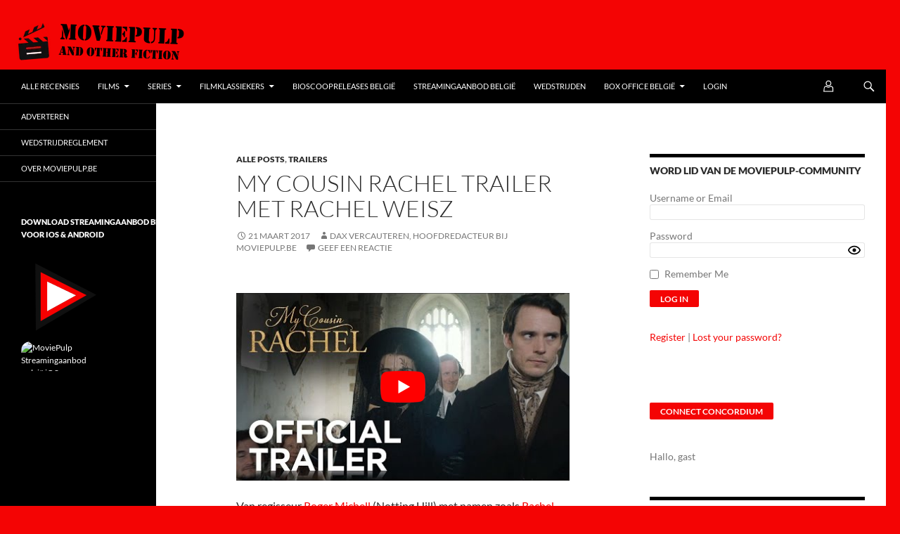

--- FILE ---
content_type: text/html; charset=UTF-8
request_url: https://www.moviepulp.be/35861/cousin-rachel-trailer-met-rachel-weisz.html
body_size: 62684
content:
<!DOCTYPE html>
<!--[if IE 7]>
<html class="ie ie7" lang="nl-BE">
<![endif]-->
<!--[if IE 8]>
<html class="ie ie8" lang="nl-BE">
<![endif]-->
<!--[if !(IE 7) & !(IE 8)]><!-->
<html lang="nl-BE">
<!--<![endif]-->
<head><meta name="8a9791124b6a138" content="651b8f3adaed1740d73164467ef9921e" />
	<meta charset="UTF-8"><script>if(navigator.userAgent.match(/MSIE|Internet Explorer/i)||navigator.userAgent.match(/Trident\/7\..*?rv:11/i)){var href=document.location.href;if(!href.match(/[?&]nowprocket/)){if(href.indexOf("?")==-1){if(href.indexOf("#")==-1){document.location.href=href+"?nowprocket=1"}else{document.location.href=href.replace("#","?nowprocket=1#")}}else{if(href.indexOf("#")==-1){document.location.href=href+"&nowprocket=1"}else{document.location.href=href.replace("#","&nowprocket=1#")}}}}</script><script>(()=>{class RocketLazyLoadScripts{constructor(){this.v="2.0.4",this.userEvents=["keydown","keyup","mousedown","mouseup","mousemove","mouseover","mouseout","touchmove","touchstart","touchend","touchcancel","wheel","click","dblclick","input"],this.attributeEvents=["onblur","onclick","oncontextmenu","ondblclick","onfocus","onmousedown","onmouseenter","onmouseleave","onmousemove","onmouseout","onmouseover","onmouseup","onmousewheel","onscroll","onsubmit"]}async t(){this.i(),this.o(),/iP(ad|hone)/.test(navigator.userAgent)&&this.h(),this.u(),this.l(this),this.m(),this.k(this),this.p(this),this._(),await Promise.all([this.R(),this.L()]),this.lastBreath=Date.now(),this.S(this),this.P(),this.D(),this.O(),this.M(),await this.C(this.delayedScripts.normal),await this.C(this.delayedScripts.defer),await this.C(this.delayedScripts.async),await this.T(),await this.F(),await this.j(),await this.A(),window.dispatchEvent(new Event("rocket-allScriptsLoaded")),this.everythingLoaded=!0,this.lastTouchEnd&&await new Promise(t=>setTimeout(t,500-Date.now()+this.lastTouchEnd)),this.I(),this.H(),this.U(),this.W()}i(){this.CSPIssue=sessionStorage.getItem("rocketCSPIssue"),document.addEventListener("securitypolicyviolation",t=>{this.CSPIssue||"script-src-elem"!==t.violatedDirective||"data"!==t.blockedURI||(this.CSPIssue=!0,sessionStorage.setItem("rocketCSPIssue",!0))},{isRocket:!0})}o(){window.addEventListener("pageshow",t=>{this.persisted=t.persisted,this.realWindowLoadedFired=!0},{isRocket:!0}),window.addEventListener("pagehide",()=>{this.onFirstUserAction=null},{isRocket:!0})}h(){let t;function e(e){t=e}window.addEventListener("touchstart",e,{isRocket:!0}),window.addEventListener("touchend",function i(o){o.changedTouches[0]&&t.changedTouches[0]&&Math.abs(o.changedTouches[0].pageX-t.changedTouches[0].pageX)<10&&Math.abs(o.changedTouches[0].pageY-t.changedTouches[0].pageY)<10&&o.timeStamp-t.timeStamp<200&&(window.removeEventListener("touchstart",e,{isRocket:!0}),window.removeEventListener("touchend",i,{isRocket:!0}),"INPUT"===o.target.tagName&&"text"===o.target.type||(o.target.dispatchEvent(new TouchEvent("touchend",{target:o.target,bubbles:!0})),o.target.dispatchEvent(new MouseEvent("mouseover",{target:o.target,bubbles:!0})),o.target.dispatchEvent(new PointerEvent("click",{target:o.target,bubbles:!0,cancelable:!0,detail:1,clientX:o.changedTouches[0].clientX,clientY:o.changedTouches[0].clientY})),event.preventDefault()))},{isRocket:!0})}q(t){this.userActionTriggered||("mousemove"!==t.type||this.firstMousemoveIgnored?"keyup"===t.type||"mouseover"===t.type||"mouseout"===t.type||(this.userActionTriggered=!0,this.onFirstUserAction&&this.onFirstUserAction()):this.firstMousemoveIgnored=!0),"click"===t.type&&t.preventDefault(),t.stopPropagation(),t.stopImmediatePropagation(),"touchstart"===this.lastEvent&&"touchend"===t.type&&(this.lastTouchEnd=Date.now()),"click"===t.type&&(this.lastTouchEnd=0),this.lastEvent=t.type,t.composedPath&&t.composedPath()[0].getRootNode()instanceof ShadowRoot&&(t.rocketTarget=t.composedPath()[0]),this.savedUserEvents.push(t)}u(){this.savedUserEvents=[],this.userEventHandler=this.q.bind(this),this.userEvents.forEach(t=>window.addEventListener(t,this.userEventHandler,{passive:!1,isRocket:!0})),document.addEventListener("visibilitychange",this.userEventHandler,{isRocket:!0})}U(){this.userEvents.forEach(t=>window.removeEventListener(t,this.userEventHandler,{passive:!1,isRocket:!0})),document.removeEventListener("visibilitychange",this.userEventHandler,{isRocket:!0}),this.savedUserEvents.forEach(t=>{(t.rocketTarget||t.target).dispatchEvent(new window[t.constructor.name](t.type,t))})}m(){const t="return false",e=Array.from(this.attributeEvents,t=>"data-rocket-"+t),i="["+this.attributeEvents.join("],[")+"]",o="[data-rocket-"+this.attributeEvents.join("],[data-rocket-")+"]",s=(e,i,o)=>{o&&o!==t&&(e.setAttribute("data-rocket-"+i,o),e["rocket"+i]=new Function("event",o),e.setAttribute(i,t))};new MutationObserver(t=>{for(const n of t)"attributes"===n.type&&(n.attributeName.startsWith("data-rocket-")||this.everythingLoaded?n.attributeName.startsWith("data-rocket-")&&this.everythingLoaded&&this.N(n.target,n.attributeName.substring(12)):s(n.target,n.attributeName,n.target.getAttribute(n.attributeName))),"childList"===n.type&&n.addedNodes.forEach(t=>{if(t.nodeType===Node.ELEMENT_NODE)if(this.everythingLoaded)for(const i of[t,...t.querySelectorAll(o)])for(const t of i.getAttributeNames())e.includes(t)&&this.N(i,t.substring(12));else for(const e of[t,...t.querySelectorAll(i)])for(const t of e.getAttributeNames())this.attributeEvents.includes(t)&&s(e,t,e.getAttribute(t))})}).observe(document,{subtree:!0,childList:!0,attributeFilter:[...this.attributeEvents,...e]})}I(){this.attributeEvents.forEach(t=>{document.querySelectorAll("[data-rocket-"+t+"]").forEach(e=>{this.N(e,t)})})}N(t,e){const i=t.getAttribute("data-rocket-"+e);i&&(t.setAttribute(e,i),t.removeAttribute("data-rocket-"+e))}k(t){Object.defineProperty(HTMLElement.prototype,"onclick",{get(){return this.rocketonclick||null},set(e){this.rocketonclick=e,this.setAttribute(t.everythingLoaded?"onclick":"data-rocket-onclick","this.rocketonclick(event)")}})}S(t){function e(e,i){let o=e[i];e[i]=null,Object.defineProperty(e,i,{get:()=>o,set(s){t.everythingLoaded?o=s:e["rocket"+i]=o=s}})}e(document,"onreadystatechange"),e(window,"onload"),e(window,"onpageshow");try{Object.defineProperty(document,"readyState",{get:()=>t.rocketReadyState,set(e){t.rocketReadyState=e},configurable:!0}),document.readyState="loading"}catch(t){console.log("WPRocket DJE readyState conflict, bypassing")}}l(t){this.originalAddEventListener=EventTarget.prototype.addEventListener,this.originalRemoveEventListener=EventTarget.prototype.removeEventListener,this.savedEventListeners=[],EventTarget.prototype.addEventListener=function(e,i,o){o&&o.isRocket||!t.B(e,this)&&!t.userEvents.includes(e)||t.B(e,this)&&!t.userActionTriggered||e.startsWith("rocket-")||t.everythingLoaded?t.originalAddEventListener.call(this,e,i,o):(t.savedEventListeners.push({target:this,remove:!1,type:e,func:i,options:o}),"mouseenter"!==e&&"mouseleave"!==e||t.originalAddEventListener.call(this,e,t.savedUserEvents.push,o))},EventTarget.prototype.removeEventListener=function(e,i,o){o&&o.isRocket||!t.B(e,this)&&!t.userEvents.includes(e)||t.B(e,this)&&!t.userActionTriggered||e.startsWith("rocket-")||t.everythingLoaded?t.originalRemoveEventListener.call(this,e,i,o):t.savedEventListeners.push({target:this,remove:!0,type:e,func:i,options:o})}}J(t,e){this.savedEventListeners=this.savedEventListeners.filter(i=>{let o=i.type,s=i.target||window;return e!==o||t!==s||(this.B(o,s)&&(i.type="rocket-"+o),this.$(i),!1)})}H(){EventTarget.prototype.addEventListener=this.originalAddEventListener,EventTarget.prototype.removeEventListener=this.originalRemoveEventListener,this.savedEventListeners.forEach(t=>this.$(t))}$(t){t.remove?this.originalRemoveEventListener.call(t.target,t.type,t.func,t.options):this.originalAddEventListener.call(t.target,t.type,t.func,t.options)}p(t){let e;function i(e){return t.everythingLoaded?e:e.split(" ").map(t=>"load"===t||t.startsWith("load.")?"rocket-jquery-load":t).join(" ")}function o(o){function s(e){const s=o.fn[e];o.fn[e]=o.fn.init.prototype[e]=function(){return this[0]===window&&t.userActionTriggered&&("string"==typeof arguments[0]||arguments[0]instanceof String?arguments[0]=i(arguments[0]):"object"==typeof arguments[0]&&Object.keys(arguments[0]).forEach(t=>{const e=arguments[0][t];delete arguments[0][t],arguments[0][i(t)]=e})),s.apply(this,arguments),this}}if(o&&o.fn&&!t.allJQueries.includes(o)){const e={DOMContentLoaded:[],"rocket-DOMContentLoaded":[]};for(const t in e)document.addEventListener(t,()=>{e[t].forEach(t=>t())},{isRocket:!0});o.fn.ready=o.fn.init.prototype.ready=function(i){function s(){parseInt(o.fn.jquery)>2?setTimeout(()=>i.bind(document)(o)):i.bind(document)(o)}return"function"==typeof i&&(t.realDomReadyFired?!t.userActionTriggered||t.fauxDomReadyFired?s():e["rocket-DOMContentLoaded"].push(s):e.DOMContentLoaded.push(s)),o([])},s("on"),s("one"),s("off"),t.allJQueries.push(o)}e=o}t.allJQueries=[],o(window.jQuery),Object.defineProperty(window,"jQuery",{get:()=>e,set(t){o(t)}})}P(){const t=new Map;document.write=document.writeln=function(e){const i=document.currentScript,o=document.createRange(),s=i.parentElement;let n=t.get(i);void 0===n&&(n=i.nextSibling,t.set(i,n));const c=document.createDocumentFragment();o.setStart(c,0),c.appendChild(o.createContextualFragment(e)),s.insertBefore(c,n)}}async R(){return new Promise(t=>{this.userActionTriggered?t():this.onFirstUserAction=t})}async L(){return new Promise(t=>{document.addEventListener("DOMContentLoaded",()=>{this.realDomReadyFired=!0,t()},{isRocket:!0})})}async j(){return this.realWindowLoadedFired?Promise.resolve():new Promise(t=>{window.addEventListener("load",t,{isRocket:!0})})}M(){this.pendingScripts=[];this.scriptsMutationObserver=new MutationObserver(t=>{for(const e of t)e.addedNodes.forEach(t=>{"SCRIPT"!==t.tagName||t.noModule||t.isWPRocket||this.pendingScripts.push({script:t,promise:new Promise(e=>{const i=()=>{const i=this.pendingScripts.findIndex(e=>e.script===t);i>=0&&this.pendingScripts.splice(i,1),e()};t.addEventListener("load",i,{isRocket:!0}),t.addEventListener("error",i,{isRocket:!0}),setTimeout(i,1e3)})})})}),this.scriptsMutationObserver.observe(document,{childList:!0,subtree:!0})}async F(){await this.X(),this.pendingScripts.length?(await this.pendingScripts[0].promise,await this.F()):this.scriptsMutationObserver.disconnect()}D(){this.delayedScripts={normal:[],async:[],defer:[]},document.querySelectorAll("script[type$=rocketlazyloadscript]").forEach(t=>{t.hasAttribute("data-rocket-src")?t.hasAttribute("async")&&!1!==t.async?this.delayedScripts.async.push(t):t.hasAttribute("defer")&&!1!==t.defer||"module"===t.getAttribute("data-rocket-type")?this.delayedScripts.defer.push(t):this.delayedScripts.normal.push(t):this.delayedScripts.normal.push(t)})}async _(){await this.L();let t=[];document.querySelectorAll("script[type$=rocketlazyloadscript][data-rocket-src]").forEach(e=>{let i=e.getAttribute("data-rocket-src");if(i&&!i.startsWith("data:")){i.startsWith("//")&&(i=location.protocol+i);try{const o=new URL(i).origin;o!==location.origin&&t.push({src:o,crossOrigin:e.crossOrigin||"module"===e.getAttribute("data-rocket-type")})}catch(t){}}}),t=[...new Map(t.map(t=>[JSON.stringify(t),t])).values()],this.Y(t,"preconnect")}async G(t){if(await this.K(),!0!==t.noModule||!("noModule"in HTMLScriptElement.prototype))return new Promise(e=>{let i;function o(){(i||t).setAttribute("data-rocket-status","executed"),e()}try{if(navigator.userAgent.includes("Firefox/")||""===navigator.vendor||this.CSPIssue)i=document.createElement("script"),[...t.attributes].forEach(t=>{let e=t.nodeName;"type"!==e&&("data-rocket-type"===e&&(e="type"),"data-rocket-src"===e&&(e="src"),i.setAttribute(e,t.nodeValue))}),t.text&&(i.text=t.text),t.nonce&&(i.nonce=t.nonce),i.hasAttribute("src")?(i.addEventListener("load",o,{isRocket:!0}),i.addEventListener("error",()=>{i.setAttribute("data-rocket-status","failed-network"),e()},{isRocket:!0}),setTimeout(()=>{i.isConnected||e()},1)):(i.text=t.text,o()),i.isWPRocket=!0,t.parentNode.replaceChild(i,t);else{const i=t.getAttribute("data-rocket-type"),s=t.getAttribute("data-rocket-src");i?(t.type=i,t.removeAttribute("data-rocket-type")):t.removeAttribute("type"),t.addEventListener("load",o,{isRocket:!0}),t.addEventListener("error",i=>{this.CSPIssue&&i.target.src.startsWith("data:")?(console.log("WPRocket: CSP fallback activated"),t.removeAttribute("src"),this.G(t).then(e)):(t.setAttribute("data-rocket-status","failed-network"),e())},{isRocket:!0}),s?(t.fetchPriority="high",t.removeAttribute("data-rocket-src"),t.src=s):t.src="data:text/javascript;base64,"+window.btoa(unescape(encodeURIComponent(t.text)))}}catch(i){t.setAttribute("data-rocket-status","failed-transform"),e()}});t.setAttribute("data-rocket-status","skipped")}async C(t){const e=t.shift();return e?(e.isConnected&&await this.G(e),this.C(t)):Promise.resolve()}O(){this.Y([...this.delayedScripts.normal,...this.delayedScripts.defer,...this.delayedScripts.async],"preload")}Y(t,e){this.trash=this.trash||[];let i=!0;var o=document.createDocumentFragment();t.forEach(t=>{const s=t.getAttribute&&t.getAttribute("data-rocket-src")||t.src;if(s&&!s.startsWith("data:")){const n=document.createElement("link");n.href=s,n.rel=e,"preconnect"!==e&&(n.as="script",n.fetchPriority=i?"high":"low"),t.getAttribute&&"module"===t.getAttribute("data-rocket-type")&&(n.crossOrigin=!0),t.crossOrigin&&(n.crossOrigin=t.crossOrigin),t.integrity&&(n.integrity=t.integrity),t.nonce&&(n.nonce=t.nonce),o.appendChild(n),this.trash.push(n),i=!1}}),document.head.appendChild(o)}W(){this.trash.forEach(t=>t.remove())}async T(){try{document.readyState="interactive"}catch(t){}this.fauxDomReadyFired=!0;try{await this.K(),this.J(document,"readystatechange"),document.dispatchEvent(new Event("rocket-readystatechange")),await this.K(),document.rocketonreadystatechange&&document.rocketonreadystatechange(),await this.K(),this.J(document,"DOMContentLoaded"),document.dispatchEvent(new Event("rocket-DOMContentLoaded")),await this.K(),this.J(window,"DOMContentLoaded"),window.dispatchEvent(new Event("rocket-DOMContentLoaded"))}catch(t){console.error(t)}}async A(){try{document.readyState="complete"}catch(t){}try{await this.K(),this.J(document,"readystatechange"),document.dispatchEvent(new Event("rocket-readystatechange")),await this.K(),document.rocketonreadystatechange&&document.rocketonreadystatechange(),await this.K(),this.J(window,"load"),window.dispatchEvent(new Event("rocket-load")),await this.K(),window.rocketonload&&window.rocketonload(),await this.K(),this.allJQueries.forEach(t=>t(window).trigger("rocket-jquery-load")),await this.K(),this.J(window,"pageshow");const t=new Event("rocket-pageshow");t.persisted=this.persisted,window.dispatchEvent(t),await this.K(),window.rocketonpageshow&&window.rocketonpageshow({persisted:this.persisted})}catch(t){console.error(t)}}async K(){Date.now()-this.lastBreath>45&&(await this.X(),this.lastBreath=Date.now())}async X(){return document.hidden?new Promise(t=>setTimeout(t)):new Promise(t=>requestAnimationFrame(t))}B(t,e){return e===document&&"readystatechange"===t||(e===document&&"DOMContentLoaded"===t||(e===window&&"DOMContentLoaded"===t||(e===window&&"load"===t||e===window&&"pageshow"===t)))}static run(){(new RocketLazyLoadScripts).t()}}RocketLazyLoadScripts.run()})();</script>
	<!-- InMobi Choice. Consent Manager Tag v3.0 (for TCF 2.2) -->
<script type="rocketlazyloadscript" data-rocket-type="text/javascript" async=true>
(function() {
  var host = window.location.hostname;
  var element = document.createElement('script');
  var firstScript = document.getElementsByTagName('script')[0];
  var url = 'https://cmp.inmobi.com'
    .concat('/choice/', '1K2pND_ykz_9E', '/', host, '/choice.js?tag_version=V3');
  var uspTries = 0;
  var uspTriesLimit = 3;
  element.async = true;
  element.type = 'text/javascript';
  element.src = url;

  firstScript.parentNode.insertBefore(element, firstScript);

  function makeStub() {
    var TCF_LOCATOR_NAME = '__tcfapiLocator';
    var queue = [];
    var win = window;
    var cmpFrame;

    function addFrame() {
      var doc = win.document;
      var otherCMP = !!(win.frames[TCF_LOCATOR_NAME]);

      if (!otherCMP) {
        if (doc.body) {
          var iframe = doc.createElement('iframe');

          iframe.style.cssText = 'display:none';
          iframe.name = TCF_LOCATOR_NAME;
          doc.body.appendChild(iframe);
        } else {
          setTimeout(addFrame, 5);
        }
      }
      return !otherCMP;
    }

    function tcfAPIHandler() {
      var gdprApplies;
      var args = arguments;

      if (!args.length) {
        return queue;
      } else if (args[0] === 'setGdprApplies') {
        if (
          args.length > 3 &&
          args[2] === 2 &&
          typeof args[3] === 'boolean'
        ) {
          gdprApplies = args[3];
          if (typeof args[2] === 'function') {
            args[2]('set', true);
          }
        }
      } else if (args[0] === 'ping') {
        var retr = {
          gdprApplies: gdprApplies,
          cmpLoaded: false,
          cmpStatus: 'stub'
        };

        if (typeof args[2] === 'function') {
          args[2](retr);
        }
      } else {
        if(args[0] === 'init' && typeof args[3] === 'object') {
          args[3] = Object.assign(args[3], { tag_version: 'V3' });
        }
        queue.push(args);
      }
    }

    function postMessageEventHandler(event) {
      var msgIsString = typeof event.data === 'string';
      var json = {};

      try {
        if (msgIsString) {
          json = JSON.parse(event.data);
        } else {
          json = event.data;
        }
      } catch (ignore) {}

      var payload = json.__tcfapiCall;

      if (payload) {
        window.__tcfapi(
          payload.command,
          payload.version,
          function(retValue, success) {
            var returnMsg = {
              __tcfapiReturn: {
                returnValue: retValue,
                success: success,
                callId: payload.callId
              }
            };
            if (msgIsString) {
              returnMsg = JSON.stringify(returnMsg);
            }
            if (event && event.source && event.source.postMessage) {
              event.source.postMessage(returnMsg, '*');
            }
          },
          payload.parameter
        );
      }
    }

    while (win) {
      try {
        if (win.frames[TCF_LOCATOR_NAME]) {
          cmpFrame = win;
          break;
        }
      } catch (ignore) {}

      if (win === window.top) {
        break;
      }
      win = win.parent;
    }
    if (!cmpFrame) {
      addFrame();
      win.__tcfapi = tcfAPIHandler;
      win.addEventListener('message', postMessageEventHandler, false);
    }
  };

  makeStub();

  function makeGppStub() {
    const CMP_ID = 10;
    const SUPPORTED_APIS = [
      '2:tcfeuv2',
      '6:uspv1',
      '7:usnatv1',
      '8:usca',
      '9:usvav1',
      '10:uscov1',
      '11:usutv1',
      '12:usctv1'
    ];

    window.__gpp_addFrame = function (n) {
      if (!window.frames[n]) {
        if (document.body) {
          var i = document.createElement("iframe");
          i.style.cssText = "display:none";
          i.name = n;
          document.body.appendChild(i);
        } else {
          window.setTimeout(window.__gpp_addFrame, 10, n);
        }
      }
    };
    window.__gpp_stub = function () {
      var b = arguments;
      __gpp.queue = __gpp.queue || [];
      __gpp.events = __gpp.events || [];

      if (!b.length || (b.length == 1 && b[0] == "queue")) {
        return __gpp.queue;
      }

      if (b.length == 1 && b[0] == "events") {
        return __gpp.events;
      }

      var cmd = b[0];
      var clb = b.length > 1 ? b[1] : null;
      var par = b.length > 2 ? b[2] : null;
      if (cmd === "ping") {
        clb(
          {
            gppVersion: "1.1", // must be “Version.Subversion”, current: “1.1”
            cmpStatus: "stub", // possible values: stub, loading, loaded, error
            cmpDisplayStatus: "hidden", // possible values: hidden, visible, disabled
            signalStatus: "not ready", // possible values: not ready, ready
            supportedAPIs: SUPPORTED_APIS, // list of supported APIs
            cmpId: CMP_ID, // IAB assigned CMP ID, may be 0 during stub/loading
            sectionList: [],
            applicableSections: [-1],
            gppString: "",
            parsedSections: {},
          },
          true
        );
      } else if (cmd === "addEventListener") {
        if (!("lastId" in __gpp)) {
          __gpp.lastId = 0;
        }
        __gpp.lastId++;
        var lnr = __gpp.lastId;
        __gpp.events.push({
          id: lnr,
          callback: clb,
          parameter: par,
        });
        clb(
          {
            eventName: "listenerRegistered",
            listenerId: lnr, // Registered ID of the listener
            data: true, // positive signal
            pingData: {
              gppVersion: "1.1", // must be “Version.Subversion”, current: “1.1”
              cmpStatus: "stub", // possible values: stub, loading, loaded, error
              cmpDisplayStatus: "hidden", // possible values: hidden, visible, disabled
              signalStatus: "not ready", // possible values: not ready, ready
              supportedAPIs: SUPPORTED_APIS, // list of supported APIs
              cmpId: CMP_ID, // list of supported APIs
              sectionList: [],
              applicableSections: [-1],
              gppString: "",
              parsedSections: {},
            },
          },
          true
        );
      } else if (cmd === "removeEventListener") {
        var success = false;
        for (var i = 0; i < __gpp.events.length; i++) {
          if (__gpp.events[i].id == par) {
            __gpp.events.splice(i, 1);
            success = true;
            break;
          }
        }
        clb(
          {
            eventName: "listenerRemoved",
            listenerId: par, // Registered ID of the listener
            data: success, // status info
            pingData: {
              gppVersion: "1.1", // must be “Version.Subversion”, current: “1.1”
              cmpStatus: "stub", // possible values: stub, loading, loaded, error
              cmpDisplayStatus: "hidden", // possible values: hidden, visible, disabled
              signalStatus: "not ready", // possible values: not ready, ready
              supportedAPIs: SUPPORTED_APIS, // list of supported APIs
              cmpId: CMP_ID, // CMP ID
              sectionList: [],
              applicableSections: [-1],
              gppString: "",
              parsedSections: {},
            },
          },
          true
        );
      } else if (cmd === "hasSection") {
        clb(false, true);
      } else if (cmd === "getSection" || cmd === "getField") {
        clb(null, true);
      }
      //queue all other commands
      else {
        __gpp.queue.push([].slice.apply(b));
      }
    };
    window.__gpp_msghandler = function (event) {
      var msgIsString = typeof event.data === "string";
      try {
        var json = msgIsString ? JSON.parse(event.data) : event.data;
      } catch (e) {
        var json = null;
      }
      if (typeof json === "object" && json !== null && "__gppCall" in json) {
        var i = json.__gppCall;
        window.__gpp(
          i.command,
          function (retValue, success) {
            var returnMsg = {
              __gppReturn: {
                returnValue: retValue,
                success: success,
                callId: i.callId,
              },
            };
            event.source.postMessage(msgIsString ? JSON.stringify(returnMsg) : returnMsg, "*");
          },
          "parameter" in i ? i.parameter : null,
          "version" in i ? i.version : "1.1"
        );
      }
    };
    if (!("__gpp" in window) || typeof window.__gpp !== "function") {
      window.__gpp = window.__gpp_stub;
      window.addEventListener("message", window.__gpp_msghandler, false);
      window.__gpp_addFrame("__gppLocator");
    }
  };

  makeGppStub();

  var uspStubFunction = function() {
    var arg = arguments;
    if (typeof window.__uspapi !== uspStubFunction) {
      setTimeout(function() {
        if (typeof window.__uspapi !== 'undefined') {
          window.__uspapi.apply(window.__uspapi, arg);
        }
      }, 500);
    }
  };

  var checkIfUspIsReady = function() {
    uspTries++;
    if (window.__uspapi === uspStubFunction && uspTries < uspTriesLimit) {
      console.warn('USP is not accessible');
    } else {
      clearInterval(uspInterval);
    }
  };

  if (typeof window.__uspapi === 'undefined') {
    window.__uspapi = uspStubFunction;
    var uspInterval = setInterval(checkIfUspIsReady, 6000);
  }
})();
</script>
<!-- End InMobi Choice. Consent Manager Tag v3.0 (for TCF 2.2) -->
	

		<!-- Begin Adform URL Site-Tracking (consentless) -->
<img src="data:image/svg+xml,%3Csvg%20xmlns='http://www.w3.org/2000/svg'%20viewBox='0%200%200%200'%3E%3C/svg%3E" width="0" height="0" alt="" style="border:0;" data-lazy-src="https://track.adform.net/Serving/TrackPoint/?pm=1344153&#038;ADFPageName=%2F35861%2Fcousin-rachel-trailer-met-rachel-weisz.html&#038;ADFdivider=&#038;CPref=&#038;eid_moviepulp.be_1=&#038;eid_MoviePulp.be_1=&#038;eid_sharedid.org_1=&#038;loc=https%3A%2F%2Fwww.moviepulp.be%2F35861%2Fcousin-rachel-trailer-met-rachel-weisz.html"/><noscript><img src="https://track.adform.net/Serving/TrackPoint/?pm=1344153&ADFPageName=%2F35861%2Fcousin-rachel-trailer-met-rachel-weisz.html&ADFdivider=&CPref=&eid_moviepulp.be_1=&eid_MoviePulp.be_1=&eid_sharedid.org_1=&loc=https%3A%2F%2Fwww.moviepulp.be%2F35861%2Fcousin-rachel-trailer-met-rachel-weisz.html" width="0" height="0" alt="" style="border:0;"/></noscript>
   <!-- END Adform URL Site-Tracking (consentless) -->
<script type="rocketlazyloadscript">
    var isBraveWithHints = false; // Initialize to false

    // Function to check if the Brave browser is using "Client Hints"
    function isBraveWithClientHints() {
        if ('userAgentData' in navigator && 'brands' in navigator.userAgentData) {
            var brands = navigator.userAgentData.brands;
            console.log('Detected Brands: ', brands); // Log detected client hint brands

            for (var brand of brands) {
                if (brand.brand === 'Brave') {
                    return true;
                }
            }
        }
        return false;
    }

    // Function to check if the "mp5" cookie is set
    function isMp5CookieSet() {
        return document.cookie.indexOf('mp5=') !== -1;
    }

    // Function to redirect to the login page after 45 seconds of inactivity
    function redirectToLoginAfterInactivity() {
        setTimeout(function () {
            if (!isMp5CookieSet()) {
                isBraveWithHints = true; // Set to true if "mp5" cookie is not set
                console.log('Redirecting to login due to inactivity...');
                window.location.href = 'https://www.moviepulp.be/adblock';
            }
        }, 25000); // 25 seconds (25,000 milliseconds)
    }

    // Check for Brave browser with "Client Hints" and inactivity when the page loads
    window.onload = function() {
        console.log('Verifying..');

        // Check for Brave browser with "Client Hints"
        if (isBraveWithClientHints()) {
            console.log('Brave browser with Client Hints detected');

            // Start the inactivity timer
            redirectToLoginAfterInactivity();
        } else {
            console.log('Brave browser with Client Hints not detected');
        }
    }
</script>
	<meta http-equiv="Accept-CH" content="Sec-CH-UA, Sec-CH-UA-Mobile, Sec-CH-UA-Full-Version, Sec-CH-UA-Platform, Sec-CH-UA-Platform-Version, Sec-CH-UA-Model">
	
	<meta name="viewport" content="width=device-width">
	<title>My Cousin Rachel trailer met Rachel Weisz op MoviePulp</title>
<link data-rocket-prefetch href="https://cmp.inmobi.com" rel="dns-prefetch">
<link data-rocket-prefetch href="https://c0.wp.com" rel="dns-prefetch">
<link data-rocket-prefetch href="https://www.google.com" rel="dns-prefetch">
<link data-rocket-prefetch href="https://s1.adform.net" rel="dns-prefetch">
<link data-rocket-prefetch href="https://i0.wp.com" rel="dns-prefetch">
<link data-rocket-prefetch href="https://jetpack.wordpress.com" rel="dns-prefetch">
<link data-rocket-prefetch href="https://stats.wp.com" rel="dns-prefetch"><link rel="preload" data-rocket-preload as="image" href="https://i.ytimg.com/vi/8NfQ7o_rCC0/hqdefault.jpg" fetchpriority="high">
	<link rel="profile" href="https://gmpg.org/xfn/11">
	<link rel="pingback" href="https://www.moviepulp.be/xmlrpc.php">
	

	<!--[if lt IE 9]>
	<script src="https://www.moviepulp.be/wp-content/themes/twentyfourteen/js/html5.js?ver=3.7.0"></script>
	<![endif]-->
	<meta name='robots' content='index, follow, max-image-preview:large, max-snippet:-1, max-video-preview:-1' />

	<!-- This site is optimized with the Yoast SEO Premium plugin v26.8 (Yoast SEO v26.8) - https://yoast.com/product/yoast-seo-premium-wordpress/ -->
	<meta name="description" content="Blogpost over My Cousin Rachel trailer met Rachel Weisz op de populairste filmblog van Vlaanderen MoviePulp" />
	<link rel="canonical" href="https://www.moviepulp.be/35861/cousin-rachel-trailer-met-rachel-weisz.html" />
	<meta property="og:locale" content="nl_BE" />
	<meta property="og:type" content="article" />
	<meta property="og:title" content="My Cousin Rachel trailer met Rachel Weisz" />
	<meta property="og:description" content="Blogpost over My Cousin Rachel trailer met Rachel Weisz op de populairste filmblog van Vlaanderen MoviePulp" />
	<meta property="og:url" content="https://www.moviepulp.be/35861/cousin-rachel-trailer-met-rachel-weisz.html" />
	<meta property="og:site_name" content="MoviePulp" />
	<meta property="article:publisher" content="https://www.facebook.com/moviepulp" />
	<meta property="article:published_time" content="2017-03-21T11:56:39+00:00" />
	<meta property="article:modified_time" content="2017-07-11T09:13:52+00:00" />
	<meta name="author" content="Dax Vercauteren, Hoofdredacteur bij MoviePulp.be" />
	<meta name="twitter:card" content="summary_large_image" />
	<meta name="twitter:creator" content="@moviepulp" />
	<meta name="twitter:site" content="@moviepulp" />
	<meta name="twitter:label1" content="Geschreven door" />
	<meta name="twitter:data1" content="Dax Vercauteren, Hoofdredacteur bij MoviePulp.be" />
	<script type="application/ld+json" class="yoast-schema-graph">{"@context":"https://schema.org","@graph":[{"@type":"Article","@id":"https://www.moviepulp.be/35861/cousin-rachel-trailer-met-rachel-weisz.html#article","isPartOf":{"@id":"https://www.moviepulp.be/35861/cousin-rachel-trailer-met-rachel-weisz.html"},"author":{"name":"Dax Vercauteren, Hoofdredacteur bij MoviePulp.be","@id":"https://www.moviepulp.be/#/schema/person/bdf52d00d95c64cc6e7c7614ee43b83e"},"headline":"My Cousin Rachel trailer met Rachel Weisz","datePublished":"2017-03-21T11:56:39+00:00","dateModified":"2017-07-11T09:13:52+00:00","mainEntityOfPage":{"@id":"https://www.moviepulp.be/35861/cousin-rachel-trailer-met-rachel-weisz.html"},"wordCount":80,"commentCount":0,"publisher":{"@id":"https://www.moviepulp.be/#organization"},"keywords":["My Cousin Rachel"],"articleSection":["Alle Posts","Trailers"],"inLanguage":"nl-BE","potentialAction":[{"@type":"CommentAction","name":"Comment","target":["https://www.moviepulp.be/35861/cousin-rachel-trailer-met-rachel-weisz.html#respond"]}],"copyrightYear":"2017","copyrightHolder":{"@id":"https://www.moviepulp.be/#organization"}},{"@type":"WebPage","@id":"https://www.moviepulp.be/35861/cousin-rachel-trailer-met-rachel-weisz.html","url":"https://www.moviepulp.be/35861/cousin-rachel-trailer-met-rachel-weisz.html","name":"My Cousin Rachel trailer met Rachel Weisz op MoviePulp","isPartOf":{"@id":"https://www.moviepulp.be/#website"},"datePublished":"2017-03-21T11:56:39+00:00","dateModified":"2017-07-11T09:13:52+00:00","description":"Blogpost over My Cousin Rachel trailer met Rachel Weisz op de populairste filmblog van Vlaanderen MoviePulp","inLanguage":"nl-BE","potentialAction":[{"@type":"ReadAction","target":["https://www.moviepulp.be/35861/cousin-rachel-trailer-met-rachel-weisz.html"]}]},{"@type":"WebSite","@id":"https://www.moviepulp.be/#website","url":"https://www.moviepulp.be/","name":"MoviePulp","description":"de populairste filmblog van Vlaanderen","publisher":{"@id":"https://www.moviepulp.be/#organization"},"potentialAction":[{"@type":"SearchAction","target":{"@type":"EntryPoint","urlTemplate":"https://www.moviepulp.be/?s={search_term_string}"},"query-input":{"@type":"PropertyValueSpecification","valueRequired":true,"valueName":"search_term_string"}}],"inLanguage":"nl-BE"},{"@type":"Organization","@id":"https://www.moviepulp.be/#organization","name":"MoviePulp.be","url":"https://www.moviepulp.be/","logo":{"@type":"ImageObject","inLanguage":"nl-BE","@id":"https://www.moviepulp.be/#/schema/logo/image/","url":"https://i0.wp.com/www.moviepulp.be/wp-content/uploads/2020/12/App-Store-logo-2020-2.png?fit=1024%2C500&ssl=1","contentUrl":"https://i0.wp.com/www.moviepulp.be/wp-content/uploads/2020/12/App-Store-logo-2020-2.png?fit=1024%2C500&ssl=1","width":1024,"height":500,"caption":"MoviePulp.be"},"image":{"@id":"https://www.moviepulp.be/#/schema/logo/image/"},"sameAs":["https://www.facebook.com/moviepulp","https://x.com/moviepulp","https://www.instagram.com/moviepulpbe","https://www.youtube.com/channel/UC8C9wEvhniCABkYUJmRXyNQ"]},{"@type":"Person","@id":"https://www.moviepulp.be/#/schema/person/bdf52d00d95c64cc6e7c7614ee43b83e","name":"Dax Vercauteren, Hoofdredacteur bij MoviePulp.be","image":{"@type":"ImageObject","inLanguage":"nl-BE","@id":"https://www.moviepulp.be/#/schema/person/image/","url":"https://i0.wp.com/www.moviepulp.be/wp-content/uploads/nsl_avatars/c32f2439b734c0f1e8d257ca485ebede.jpg?resize=96%2C96&ssl=1","contentUrl":"https://i0.wp.com/www.moviepulp.be/wp-content/uploads/nsl_avatars/c32f2439b734c0f1e8d257ca485ebede.jpg?resize=96%2C96&ssl=1","caption":"Dax Vercauteren, Hoofdredacteur bij MoviePulp.be"},"description":"Founder van MoviePulp.be. Science fiction fan met een honger naar de ideale balans tussen structuur en opbouw in films","sameAs":["https://www.moviepulp.be"],"url":"https://www.moviepulp.be/author/dax"}]}</script>
	<!-- / Yoast SEO Premium plugin. -->


<link rel='dns-prefetch' href='//secure.gravatar.com' />
<link rel='dns-prefetch' href='//stats.wp.com' />
<link rel='dns-prefetch' href='//v0.wordpress.com' />
<link rel='dns-prefetch' href='//jetpack.wordpress.com' />
<link rel='dns-prefetch' href='//s0.wp.com' />
<link rel='dns-prefetch' href='//public-api.wordpress.com' />
<link rel='dns-prefetch' href='//0.gravatar.com' />
<link rel='dns-prefetch' href='//1.gravatar.com' />
<link rel='dns-prefetch' href='//2.gravatar.com' />
<link rel='dns-prefetch' href='//widgets.wp.com' />
<link rel='dns-prefetch' href='//www.googletagmanager.com' />

<link rel='preconnect' href='//i0.wp.com' />
<link rel='preconnect' href='//c0.wp.com' />
<link rel="alternate" type="application/rss+xml" title="MoviePulp &raquo; feed" href="https://www.moviepulp.be/feed" />
<link rel="alternate" type="application/rss+xml" title="MoviePulp &raquo; reactiesfeed" href="https://www.moviepulp.be/comments/feed" />
<script id="wpp-js" src="https://www.moviepulp.be/wp-content/plugins/wordpress-popular-posts/assets/js/wpp.min.js?ver=7.3.6" data-sampling="0" data-sampling-rate="100" data-api-url="https://www.moviepulp.be/wp-json/wordpress-popular-posts" data-post-id="35861" data-token="9ca704f261" data-lang="0" data-debug="0"></script>
<link rel="alternate" type="application/rss+xml" title="MoviePulp &raquo; My Cousin Rachel trailer met Rachel Weisz reactiesfeed" href="https://www.moviepulp.be/35861/cousin-rachel-trailer-met-rachel-weisz.html/feed" />
<link rel="alternate" title="oEmbed (JSON)" type="application/json+oembed" href="https://www.moviepulp.be/wp-json/oembed/1.0/embed?url=https%3A%2F%2Fwww.moviepulp.be%2F35861%2Fcousin-rachel-trailer-met-rachel-weisz.html" />
<link rel="alternate" title="oEmbed (XML)" type="text/xml+oembed" href="https://www.moviepulp.be/wp-json/oembed/1.0/embed?url=https%3A%2F%2Fwww.moviepulp.be%2F35861%2Fcousin-rachel-trailer-met-rachel-weisz.html&#038;format=xml" />
<link rel="alternate" type="application/rss+xml" title="MoviePulp &raquo; Stories Feed" href="https://www.moviepulp.be/web-stories/feed/">		<style id="content-control-block-styles">
			@media (max-width: 640px) {
	.cc-hide-on-mobile {
		display: none !important;
	}
}
@media (min-width: 641px) and (max-width: 920px) {
	.cc-hide-on-tablet {
		display: none !important;
	}
}
@media (min-width: 921px) and (max-width: 1440px) {
	.cc-hide-on-desktop {
		display: none !important;
	}
}		</style>
		<style id='wp-img-auto-sizes-contain-inline-css'>
img:is([sizes=auto i],[sizes^="auto," i]){contain-intrinsic-size:3000px 1500px}
/*# sourceURL=wp-img-auto-sizes-contain-inline-css */
</style>
<link data-minify="1" rel='stylesheet' id='twentyfourteen-jetpack-css' href='https://www.moviepulp.be/wp-content/cache/min/1/p/jetpack/15.4/modules/theme-tools/compat/twentyfourteen.css?ver=1768212208' media='all' />
<link data-minify="1" rel='stylesheet' id='jetpack_related-posts-css' href='https://www.moviepulp.be/wp-content/cache/min/1/p/jetpack/15.4/modules/related-posts/related-posts.css?ver=1768212230' media='all' />
<style id='wp-emoji-styles-inline-css'>

	img.wp-smiley, img.emoji {
		display: inline !important;
		border: none !important;
		box-shadow: none !important;
		height: 1em !important;
		width: 1em !important;
		margin: 0 0.07em !important;
		vertical-align: -0.1em !important;
		background: none !important;
		padding: 0 !important;
	}
/*# sourceURL=wp-emoji-styles-inline-css */
</style>
<style id='wp-block-library-inline-css'>
:root{--wp-block-synced-color:#7a00df;--wp-block-synced-color--rgb:122,0,223;--wp-bound-block-color:var(--wp-block-synced-color);--wp-editor-canvas-background:#ddd;--wp-admin-theme-color:#007cba;--wp-admin-theme-color--rgb:0,124,186;--wp-admin-theme-color-darker-10:#006ba1;--wp-admin-theme-color-darker-10--rgb:0,107,160.5;--wp-admin-theme-color-darker-20:#005a87;--wp-admin-theme-color-darker-20--rgb:0,90,135;--wp-admin-border-width-focus:2px}@media (min-resolution:192dpi){:root{--wp-admin-border-width-focus:1.5px}}.wp-element-button{cursor:pointer}:root .has-very-light-gray-background-color{background-color:#eee}:root .has-very-dark-gray-background-color{background-color:#313131}:root .has-very-light-gray-color{color:#eee}:root .has-very-dark-gray-color{color:#313131}:root .has-vivid-green-cyan-to-vivid-cyan-blue-gradient-background{background:linear-gradient(135deg,#00d084,#0693e3)}:root .has-purple-crush-gradient-background{background:linear-gradient(135deg,#34e2e4,#4721fb 50%,#ab1dfe)}:root .has-hazy-dawn-gradient-background{background:linear-gradient(135deg,#faaca8,#dad0ec)}:root .has-subdued-olive-gradient-background{background:linear-gradient(135deg,#fafae1,#67a671)}:root .has-atomic-cream-gradient-background{background:linear-gradient(135deg,#fdd79a,#004a59)}:root .has-nightshade-gradient-background{background:linear-gradient(135deg,#330968,#31cdcf)}:root .has-midnight-gradient-background{background:linear-gradient(135deg,#020381,#2874fc)}:root{--wp--preset--font-size--normal:16px;--wp--preset--font-size--huge:42px}.has-regular-font-size{font-size:1em}.has-larger-font-size{font-size:2.625em}.has-normal-font-size{font-size:var(--wp--preset--font-size--normal)}.has-huge-font-size{font-size:var(--wp--preset--font-size--huge)}.has-text-align-center{text-align:center}.has-text-align-left{text-align:left}.has-text-align-right{text-align:right}.has-fit-text{white-space:nowrap!important}#end-resizable-editor-section{display:none}.aligncenter{clear:both}.items-justified-left{justify-content:flex-start}.items-justified-center{justify-content:center}.items-justified-right{justify-content:flex-end}.items-justified-space-between{justify-content:space-between}.screen-reader-text{border:0;clip-path:inset(50%);height:1px;margin:-1px;overflow:hidden;padding:0;position:absolute;width:1px;word-wrap:normal!important}.screen-reader-text:focus{background-color:#ddd;clip-path:none;color:#444;display:block;font-size:1em;height:auto;left:5px;line-height:normal;padding:15px 23px 14px;text-decoration:none;top:5px;width:auto;z-index:100000}html :where(.has-border-color){border-style:solid}html :where([style*=border-top-color]){border-top-style:solid}html :where([style*=border-right-color]){border-right-style:solid}html :where([style*=border-bottom-color]){border-bottom-style:solid}html :where([style*=border-left-color]){border-left-style:solid}html :where([style*=border-width]){border-style:solid}html :where([style*=border-top-width]){border-top-style:solid}html :where([style*=border-right-width]){border-right-style:solid}html :where([style*=border-bottom-width]){border-bottom-style:solid}html :where([style*=border-left-width]){border-left-style:solid}html :where(img[class*=wp-image-]){height:auto;max-width:100%}:where(figure){margin:0 0 1em}html :where(.is-position-sticky){--wp-admin--admin-bar--position-offset:var(--wp-admin--admin-bar--height,0px)}@media screen and (max-width:600px){html :where(.is-position-sticky){--wp-admin--admin-bar--position-offset:0px}}

/*# sourceURL=wp-block-library-inline-css */
</style><style id='global-styles-inline-css'>
:root{--wp--preset--aspect-ratio--square: 1;--wp--preset--aspect-ratio--4-3: 4/3;--wp--preset--aspect-ratio--3-4: 3/4;--wp--preset--aspect-ratio--3-2: 3/2;--wp--preset--aspect-ratio--2-3: 2/3;--wp--preset--aspect-ratio--16-9: 16/9;--wp--preset--aspect-ratio--9-16: 9/16;--wp--preset--color--black: #000;--wp--preset--color--cyan-bluish-gray: #abb8c3;--wp--preset--color--white: #fff;--wp--preset--color--pale-pink: #f78da7;--wp--preset--color--vivid-red: #cf2e2e;--wp--preset--color--luminous-vivid-orange: #ff6900;--wp--preset--color--luminous-vivid-amber: #fcb900;--wp--preset--color--light-green-cyan: #7bdcb5;--wp--preset--color--vivid-green-cyan: #00d084;--wp--preset--color--pale-cyan-blue: #8ed1fc;--wp--preset--color--vivid-cyan-blue: #0693e3;--wp--preset--color--vivid-purple: #9b51e0;--wp--preset--color--green: #24890d;--wp--preset--color--dark-gray: #2b2b2b;--wp--preset--color--medium-gray: #767676;--wp--preset--color--light-gray: #f5f5f5;--wp--preset--gradient--vivid-cyan-blue-to-vivid-purple: linear-gradient(135deg,rgb(6,147,227) 0%,rgb(155,81,224) 100%);--wp--preset--gradient--light-green-cyan-to-vivid-green-cyan: linear-gradient(135deg,rgb(122,220,180) 0%,rgb(0,208,130) 100%);--wp--preset--gradient--luminous-vivid-amber-to-luminous-vivid-orange: linear-gradient(135deg,rgb(252,185,0) 0%,rgb(255,105,0) 100%);--wp--preset--gradient--luminous-vivid-orange-to-vivid-red: linear-gradient(135deg,rgb(255,105,0) 0%,rgb(207,46,46) 100%);--wp--preset--gradient--very-light-gray-to-cyan-bluish-gray: linear-gradient(135deg,rgb(238,238,238) 0%,rgb(169,184,195) 100%);--wp--preset--gradient--cool-to-warm-spectrum: linear-gradient(135deg,rgb(74,234,220) 0%,rgb(151,120,209) 20%,rgb(207,42,186) 40%,rgb(238,44,130) 60%,rgb(251,105,98) 80%,rgb(254,248,76) 100%);--wp--preset--gradient--blush-light-purple: linear-gradient(135deg,rgb(255,206,236) 0%,rgb(152,150,240) 100%);--wp--preset--gradient--blush-bordeaux: linear-gradient(135deg,rgb(254,205,165) 0%,rgb(254,45,45) 50%,rgb(107,0,62) 100%);--wp--preset--gradient--luminous-dusk: linear-gradient(135deg,rgb(255,203,112) 0%,rgb(199,81,192) 50%,rgb(65,88,208) 100%);--wp--preset--gradient--pale-ocean: linear-gradient(135deg,rgb(255,245,203) 0%,rgb(182,227,212) 50%,rgb(51,167,181) 100%);--wp--preset--gradient--electric-grass: linear-gradient(135deg,rgb(202,248,128) 0%,rgb(113,206,126) 100%);--wp--preset--gradient--midnight: linear-gradient(135deg,rgb(2,3,129) 0%,rgb(40,116,252) 100%);--wp--preset--font-size--small: 13px;--wp--preset--font-size--medium: 20px;--wp--preset--font-size--large: 36px;--wp--preset--font-size--x-large: 42px;--wp--preset--spacing--20: 0.44rem;--wp--preset--spacing--30: 0.67rem;--wp--preset--spacing--40: 1rem;--wp--preset--spacing--50: 1.5rem;--wp--preset--spacing--60: 2.25rem;--wp--preset--spacing--70: 3.38rem;--wp--preset--spacing--80: 5.06rem;--wp--preset--shadow--natural: 6px 6px 9px rgba(0, 0, 0, 0.2);--wp--preset--shadow--deep: 12px 12px 50px rgba(0, 0, 0, 0.4);--wp--preset--shadow--sharp: 6px 6px 0px rgba(0, 0, 0, 0.2);--wp--preset--shadow--outlined: 6px 6px 0px -3px rgb(255, 255, 255), 6px 6px rgb(0, 0, 0);--wp--preset--shadow--crisp: 6px 6px 0px rgb(0, 0, 0);}:where(.is-layout-flex){gap: 0.5em;}:where(.is-layout-grid){gap: 0.5em;}body .is-layout-flex{display: flex;}.is-layout-flex{flex-wrap: wrap;align-items: center;}.is-layout-flex > :is(*, div){margin: 0;}body .is-layout-grid{display: grid;}.is-layout-grid > :is(*, div){margin: 0;}:where(.wp-block-columns.is-layout-flex){gap: 2em;}:where(.wp-block-columns.is-layout-grid){gap: 2em;}:where(.wp-block-post-template.is-layout-flex){gap: 1.25em;}:where(.wp-block-post-template.is-layout-grid){gap: 1.25em;}.has-black-color{color: var(--wp--preset--color--black) !important;}.has-cyan-bluish-gray-color{color: var(--wp--preset--color--cyan-bluish-gray) !important;}.has-white-color{color: var(--wp--preset--color--white) !important;}.has-pale-pink-color{color: var(--wp--preset--color--pale-pink) !important;}.has-vivid-red-color{color: var(--wp--preset--color--vivid-red) !important;}.has-luminous-vivid-orange-color{color: var(--wp--preset--color--luminous-vivid-orange) !important;}.has-luminous-vivid-amber-color{color: var(--wp--preset--color--luminous-vivid-amber) !important;}.has-light-green-cyan-color{color: var(--wp--preset--color--light-green-cyan) !important;}.has-vivid-green-cyan-color{color: var(--wp--preset--color--vivid-green-cyan) !important;}.has-pale-cyan-blue-color{color: var(--wp--preset--color--pale-cyan-blue) !important;}.has-vivid-cyan-blue-color{color: var(--wp--preset--color--vivid-cyan-blue) !important;}.has-vivid-purple-color{color: var(--wp--preset--color--vivid-purple) !important;}.has-black-background-color{background-color: var(--wp--preset--color--black) !important;}.has-cyan-bluish-gray-background-color{background-color: var(--wp--preset--color--cyan-bluish-gray) !important;}.has-white-background-color{background-color: var(--wp--preset--color--white) !important;}.has-pale-pink-background-color{background-color: var(--wp--preset--color--pale-pink) !important;}.has-vivid-red-background-color{background-color: var(--wp--preset--color--vivid-red) !important;}.has-luminous-vivid-orange-background-color{background-color: var(--wp--preset--color--luminous-vivid-orange) !important;}.has-luminous-vivid-amber-background-color{background-color: var(--wp--preset--color--luminous-vivid-amber) !important;}.has-light-green-cyan-background-color{background-color: var(--wp--preset--color--light-green-cyan) !important;}.has-vivid-green-cyan-background-color{background-color: var(--wp--preset--color--vivid-green-cyan) !important;}.has-pale-cyan-blue-background-color{background-color: var(--wp--preset--color--pale-cyan-blue) !important;}.has-vivid-cyan-blue-background-color{background-color: var(--wp--preset--color--vivid-cyan-blue) !important;}.has-vivid-purple-background-color{background-color: var(--wp--preset--color--vivid-purple) !important;}.has-black-border-color{border-color: var(--wp--preset--color--black) !important;}.has-cyan-bluish-gray-border-color{border-color: var(--wp--preset--color--cyan-bluish-gray) !important;}.has-white-border-color{border-color: var(--wp--preset--color--white) !important;}.has-pale-pink-border-color{border-color: var(--wp--preset--color--pale-pink) !important;}.has-vivid-red-border-color{border-color: var(--wp--preset--color--vivid-red) !important;}.has-luminous-vivid-orange-border-color{border-color: var(--wp--preset--color--luminous-vivid-orange) !important;}.has-luminous-vivid-amber-border-color{border-color: var(--wp--preset--color--luminous-vivid-amber) !important;}.has-light-green-cyan-border-color{border-color: var(--wp--preset--color--light-green-cyan) !important;}.has-vivid-green-cyan-border-color{border-color: var(--wp--preset--color--vivid-green-cyan) !important;}.has-pale-cyan-blue-border-color{border-color: var(--wp--preset--color--pale-cyan-blue) !important;}.has-vivid-cyan-blue-border-color{border-color: var(--wp--preset--color--vivid-cyan-blue) !important;}.has-vivid-purple-border-color{border-color: var(--wp--preset--color--vivid-purple) !important;}.has-vivid-cyan-blue-to-vivid-purple-gradient-background{background: var(--wp--preset--gradient--vivid-cyan-blue-to-vivid-purple) !important;}.has-light-green-cyan-to-vivid-green-cyan-gradient-background{background: var(--wp--preset--gradient--light-green-cyan-to-vivid-green-cyan) !important;}.has-luminous-vivid-amber-to-luminous-vivid-orange-gradient-background{background: var(--wp--preset--gradient--luminous-vivid-amber-to-luminous-vivid-orange) !important;}.has-luminous-vivid-orange-to-vivid-red-gradient-background{background: var(--wp--preset--gradient--luminous-vivid-orange-to-vivid-red) !important;}.has-very-light-gray-to-cyan-bluish-gray-gradient-background{background: var(--wp--preset--gradient--very-light-gray-to-cyan-bluish-gray) !important;}.has-cool-to-warm-spectrum-gradient-background{background: var(--wp--preset--gradient--cool-to-warm-spectrum) !important;}.has-blush-light-purple-gradient-background{background: var(--wp--preset--gradient--blush-light-purple) !important;}.has-blush-bordeaux-gradient-background{background: var(--wp--preset--gradient--blush-bordeaux) !important;}.has-luminous-dusk-gradient-background{background: var(--wp--preset--gradient--luminous-dusk) !important;}.has-pale-ocean-gradient-background{background: var(--wp--preset--gradient--pale-ocean) !important;}.has-electric-grass-gradient-background{background: var(--wp--preset--gradient--electric-grass) !important;}.has-midnight-gradient-background{background: var(--wp--preset--gradient--midnight) !important;}.has-small-font-size{font-size: var(--wp--preset--font-size--small) !important;}.has-medium-font-size{font-size: var(--wp--preset--font-size--medium) !important;}.has-large-font-size{font-size: var(--wp--preset--font-size--large) !important;}.has-x-large-font-size{font-size: var(--wp--preset--font-size--x-large) !important;}
/*# sourceURL=global-styles-inline-css */
</style>

<style id='classic-theme-styles-inline-css'>
/*! This file is auto-generated */
.wp-block-button__link{color:#fff;background-color:#32373c;border-radius:9999px;box-shadow:none;text-decoration:none;padding:calc(.667em + 2px) calc(1.333em + 2px);font-size:1.125em}.wp-block-file__button{background:#32373c;color:#fff;text-decoration:none}
/*# sourceURL=/wp-includes/css/classic-themes.min.css */
</style>
<link data-minify="1" rel='stylesheet' id='content-control-block-styles-css' href='https://www.moviepulp.be/wp-content/cache/min/1/wp-content/plugins/content-control/dist/style-block-editor.css?ver=1768212208' media='all' />
<link data-minify="1" rel='stylesheet' id='adform-analytics-dashboard-css' href='https://www.moviepulp.be/wp-content/cache/min/1/wp-content/plugins/adform-analytics-dashboard/public/css/adform-analytics-dashboard-public.css?ver=1768212208' media='all' />
<link data-minify="1" rel='stylesheet' id='wordpress-popular-posts-css-css' href='https://www.moviepulp.be/wp-content/cache/min/1/wp-content/plugins/wordpress-popular-posts/assets/css/wpp.css?ver=1768212208' media='all' />
<link data-minify="1" rel='stylesheet' id='twentyfourteen-lato-css' href='https://www.moviepulp.be/wp-content/cache/min/1/wp-content/themes/twentyfourteen/fonts/font-lato.css?ver=1768212208' media='all' />
<link data-minify="1" rel='stylesheet' id='genericons-css' href='https://www.moviepulp.be/wp-content/cache/min/1/p/jetpack/15.4/_inc/genericons/genericons/genericons.css?ver=1768212208' media='all' />
<link data-minify="1" rel='stylesheet' id='twentyfourteen-style-css' href='https://www.moviepulp.be/wp-content/cache/min/1/wp-content/themes/twentyfourteen/style.css?ver=1768212208' media='all' />
<link data-minify="1" rel='stylesheet' id='twentyfourteen-block-style-css' href='https://www.moviepulp.be/wp-content/cache/min/1/wp-content/themes/twentyfourteen/css/blocks.css?ver=1768212208' media='all' />
<link data-minify="1" rel='stylesheet' id='jetpack_likes-css' href='https://www.moviepulp.be/wp-content/cache/min/1/p/jetpack/15.4/modules/likes/style.css?ver=1768212208' media='all' />
<link data-minify="1" rel='stylesheet' id='aa-megamenu-css' href='https://www.moviepulp.be/wp-content/cache/min/1/wp-content/plugins/mega-menu/assets/menu-core.css?ver=1768212208' media='all' />
<link rel='stylesheet' id='tablepress-default-css' href='https://www.moviepulp.be/wp-content/tablepress-combined.min.css?ver=65' media='all' />
<link data-minify="1" rel='stylesheet' id='wpgdprc-front-css-css' href='https://www.moviepulp.be/wp-content/cache/min/1/wp-content/plugins/wp-gdpr-compliance/Assets/css/front.css?ver=1768212208' media='all' />
<style id='wpgdprc-front-css-inline-css'>
:root{--wp-gdpr--bar--background-color: #000000;--wp-gdpr--bar--color: #ffffff;--wp-gdpr--button--background-color: #000000;--wp-gdpr--button--background-color--darken: #000000;--wp-gdpr--button--color: #ffffff;}
/*# sourceURL=wpgdprc-front-css-inline-css */
</style>
<style id='rocket-lazyload-inline-css'>
.rll-youtube-player{position:relative;padding-bottom:56.23%;height:0;overflow:hidden;max-width:100%;}.rll-youtube-player:focus-within{outline: 2px solid currentColor;outline-offset: 5px;}.rll-youtube-player iframe{position:absolute;top:0;left:0;width:100%;height:100%;z-index:100;background:0 0}.rll-youtube-player img{bottom:0;display:block;left:0;margin:auto;max-width:100%;width:100%;position:absolute;right:0;top:0;border:none;height:auto;-webkit-transition:.4s all;-moz-transition:.4s all;transition:.4s all}.rll-youtube-player img:hover{-webkit-filter:brightness(75%)}.rll-youtube-player .play{height:100%;width:100%;left:0;top:0;position:absolute;background:url(https://www.moviepulp.be/wp-content/plugins/wp-rocket/assets/img/youtube.png) no-repeat center;background-color: transparent !important;cursor:pointer;border:none;}.wp-embed-responsive .wp-has-aspect-ratio .rll-youtube-player{position:absolute;padding-bottom:0;width:100%;height:100%;top:0;bottom:0;left:0;right:0}
/*# sourceURL=rocket-lazyload-inline-css */
</style>
<link data-minify="1" rel='stylesheet' id='sharedaddy-css' href='https://www.moviepulp.be/wp-content/cache/min/1/p/jetpack/15.4/modules/sharedaddy/sharing.css?ver=1768212230' media='all' />
<link data-minify="1" rel='stylesheet' id='social-logos-css' href='https://www.moviepulp.be/wp-content/cache/min/1/p/jetpack/15.4/_inc/social-logos/social-logos.min.css?ver=1768212230' media='all' />
<link data-minify="1" rel='stylesheet' id='wppb_stylesheet-css' href='https://www.moviepulp.be/wp-content/cache/min/1/wp-content/plugins/profile-builder/assets/css/style-front-end.css?ver=1768212208' media='all' />
<script type="rocketlazyloadscript" data-rocket-type="text/javascript">
            window._nslDOMReady = (function () {
                const executedCallbacks = new Set();
            
                return function (callback) {
                    /**
                    * Third parties might dispatch DOMContentLoaded events, so we need to ensure that we only run our callback once!
                    */
                    if (executedCallbacks.has(callback)) return;
            
                    const wrappedCallback = function () {
                        if (executedCallbacks.has(callback)) return;
                        executedCallbacks.add(callback);
                        callback();
                    };
            
                    if (document.readyState === "complete" || document.readyState === "interactive") {
                        wrappedCallback();
                    } else {
                        document.addEventListener("DOMContentLoaded", wrappedCallback);
                    }
                };
            })();
        </script><script id="jetpack_related-posts-js-extra">
var related_posts_js_options = {"post_heading":"h4"};
//# sourceURL=jetpack_related-posts-js-extra
</script>
<script type="rocketlazyloadscript" data-rocket-src="https://c0.wp.com/p/jetpack/15.4/_inc/build/related-posts/related-posts.min.js" id="jetpack_related-posts-js"></script>
<script type="rocketlazyloadscript" data-rocket-src="https://c0.wp.com/c/6.9/wp-includes/js/jquery/jquery.min.js" id="jquery-core-js"></script>
<script type="rocketlazyloadscript" data-rocket-src="https://c0.wp.com/c/6.9/wp-includes/js/jquery/jquery-migrate.min.js" id="jquery-migrate-js"></script>
<script type="rocketlazyloadscript" data-rocket-src="https://www.moviepulp.be/wp-content/plugins/adform-analytics-dashboard/public/js/adform-analytics-dashboard-public.js?ver=1.0.0" id="adform-analytics-dashboard-js"></script>
<script type="rocketlazyloadscript" data-rocket-src="https://www.moviepulp.be/wp-content/themes/twentyfourteen/js/functions.js?ver=20230526" id="twentyfourteen-script-js" defer data-wp-strategy="defer"></script>
<script id="wpgdprc-front-js-js-extra">
var wpgdprcFront = {"ajaxUrl":"https://www.moviepulp.be/wp-admin/admin-ajax.php","ajaxNonce":"f07be27cb4","ajaxArg":"security","pluginPrefix":"wpgdprc","blogId":"1","isMultiSite":"","locale":"nl_BE","showSignUpModal":"","showFormModal":"","cookieName":"wpgdprc-consent","consentVersion":"","path":"/","prefix":"wpgdprc"};
//# sourceURL=wpgdprc-front-js-js-extra
</script>
<script type="rocketlazyloadscript" data-rocket-src="https://www.moviepulp.be/wp-content/plugins/wp-gdpr-compliance/Assets/js/front.min.js?ver=1706530709" id="wpgdprc-front-js-js"></script>
<link rel="https://api.w.org/" href="https://www.moviepulp.be/wp-json/" /><link rel="alternate" title="JSON" type="application/json" href="https://www.moviepulp.be/wp-json/wp/v2/posts/35861" /><link rel="EditURI" type="application/rsd+xml" title="RSD" href="https://www.moviepulp.be/xmlrpc.php?rsd" />
<meta name="generator" content="WordPress 6.9" />
<link rel='shortlink' href='https://www.moviepulp.be/?p=35861' />
<meta name="generator" content="Site Kit by Google 1.171.0" />	<style>img#wpstats{display:none}</style>
		            <style id="wpp-loading-animation-styles">@-webkit-keyframes bgslide{from{background-position-x:0}to{background-position-x:-200%}}@keyframes bgslide{from{background-position-x:0}to{background-position-x:-200%}}.wpp-widget-block-placeholder,.wpp-shortcode-placeholder{margin:0 auto;width:60px;height:3px;background:#dd3737;background:linear-gradient(90deg,#dd3737 0%,#571313 10%,#dd3737 100%);background-size:200% auto;border-radius:3px;-webkit-animation:bgslide 1s infinite linear;animation:bgslide 1s infinite linear}</style>
            		<style type="text/css" id="twentyfourteen-header-css">
				.site-title,
		.site-description {
			clip: rect(1px 1px 1px 1px); /* IE7 */
			clip: rect(1px, 1px, 1px, 1px);
			position: absolute;
		}
				</style>
		<style id="custom-background-css">
body.custom-background { background-color: #f40404; }
</style>
	<link rel="icon" href="https://i0.wp.com/www.moviepulp.be/wp-content/uploads/2023/02/wp-1676303152527.webp?fit=32%2C32&#038;ssl=1" sizes="32x32" />
<link rel="icon" href="https://i0.wp.com/www.moviepulp.be/wp-content/uploads/2023/02/wp-1676303152527.webp?fit=190%2C190&#038;ssl=1" sizes="192x192" />
<link rel="apple-touch-icon" href="https://i0.wp.com/www.moviepulp.be/wp-content/uploads/2023/02/wp-1676303152527.webp?fit=180%2C180&#038;ssl=1" />
<meta name="msapplication-TileImage" content="https://i0.wp.com/www.moviepulp.be/wp-content/uploads/2023/02/wp-1676303152527.webp?fit=190%2C190&#038;ssl=1" />
<style type="text/css">div.nsl-container[data-align="left"] {
    text-align: left;
}

div.nsl-container[data-align="center"] {
    text-align: center;
}

div.nsl-container[data-align="right"] {
    text-align: right;
}


div.nsl-container div.nsl-container-buttons a[data-plugin="nsl"] {
    text-decoration: none;
    box-shadow: none;
    border: 0;
}

div.nsl-container .nsl-container-buttons {
    display: flex;
    padding: 5px 0;
}

div.nsl-container.nsl-container-block .nsl-container-buttons {
    display: inline-grid;
    grid-template-columns: minmax(145px, auto);
}

div.nsl-container-block-fullwidth .nsl-container-buttons {
    flex-flow: column;
    align-items: center;
}

div.nsl-container-block-fullwidth .nsl-container-buttons a,
div.nsl-container-block .nsl-container-buttons a {
    flex: 1 1 auto;
    display: block;
    margin: 5px 0;
    width: 100%;
}

div.nsl-container-inline {
    margin: -5px;
    text-align: left;
}

div.nsl-container-inline .nsl-container-buttons {
    justify-content: center;
    flex-wrap: wrap;
}

div.nsl-container-inline .nsl-container-buttons a {
    margin: 5px;
    display: inline-block;
}

div.nsl-container-grid .nsl-container-buttons {
    flex-flow: row;
    align-items: center;
    flex-wrap: wrap;
}

div.nsl-container-grid .nsl-container-buttons a {
    flex: 1 1 auto;
    display: block;
    margin: 5px;
    max-width: 280px;
    width: 100%;
}

@media only screen and (min-width: 650px) {
    div.nsl-container-grid .nsl-container-buttons a {
        width: auto;
    }
}

div.nsl-container .nsl-button {
    cursor: pointer;
    vertical-align: top;
    border-radius: 4px;
}

div.nsl-container .nsl-button-default {
    color: #fff;
    display: flex;
}

div.nsl-container .nsl-button-icon {
    display: inline-block;
}

div.nsl-container .nsl-button-svg-container {
    flex: 0 0 auto;
    padding: 8px;
    display: flex;
    align-items: center;
}

div.nsl-container svg {
    height: 24px;
    width: 24px;
    vertical-align: top;
}

div.nsl-container .nsl-button-default div.nsl-button-label-container {
    margin: 0 24px 0 12px;
    padding: 10px 0;
    font-family: Helvetica, Arial, sans-serif;
    font-size: 16px;
    line-height: 20px;
    letter-spacing: .25px;
    overflow: hidden;
    text-align: center;
    text-overflow: clip;
    white-space: nowrap;
    flex: 1 1 auto;
    -webkit-font-smoothing: antialiased;
    -moz-osx-font-smoothing: grayscale;
    text-transform: none;
    display: inline-block;
}

div.nsl-container .nsl-button-google[data-skin="light"] {
    box-shadow: inset 0 0 0 1px #747775;
    color: #1f1f1f;
}

div.nsl-container .nsl-button-google[data-skin="dark"] {
    box-shadow: inset 0 0 0 1px #8E918F;
    color: #E3E3E3;
}

div.nsl-container .nsl-button-google[data-skin="neutral"] {
    color: #1F1F1F;
}

div.nsl-container .nsl-button-google div.nsl-button-label-container {
    font-family: "Roboto Medium", Roboto, Helvetica, Arial, sans-serif;
}

div.nsl-container .nsl-button-apple .nsl-button-svg-container {
    padding: 0 6px;
}

div.nsl-container .nsl-button-apple .nsl-button-svg-container svg {
    height: 40px;
    width: auto;
}

div.nsl-container .nsl-button-apple[data-skin="light"] {
    color: #000;
    box-shadow: 0 0 0 1px #000;
}

div.nsl-container .nsl-button-facebook[data-skin="white"] {
    color: #000;
    box-shadow: inset 0 0 0 1px #000;
}

div.nsl-container .nsl-button-facebook[data-skin="light"] {
    color: #1877F2;
    box-shadow: inset 0 0 0 1px #1877F2;
}

div.nsl-container .nsl-button-spotify[data-skin="white"] {
    color: #191414;
    box-shadow: inset 0 0 0 1px #191414;
}

div.nsl-container .nsl-button-apple div.nsl-button-label-container {
    font-size: 17px;
    font-family: -apple-system, BlinkMacSystemFont, "Segoe UI", Roboto, Helvetica, Arial, sans-serif, "Apple Color Emoji", "Segoe UI Emoji", "Segoe UI Symbol";
}

div.nsl-container .nsl-button-slack div.nsl-button-label-container {
    font-size: 17px;
    font-family: -apple-system, BlinkMacSystemFont, "Segoe UI", Roboto, Helvetica, Arial, sans-serif, "Apple Color Emoji", "Segoe UI Emoji", "Segoe UI Symbol";
}

div.nsl-container .nsl-button-slack[data-skin="light"] {
    color: #000000;
    box-shadow: inset 0 0 0 1px #DDDDDD;
}

div.nsl-container .nsl-button-tiktok[data-skin="light"] {
    color: #161823;
    box-shadow: 0 0 0 1px rgba(22, 24, 35, 0.12);
}


div.nsl-container .nsl-button-kakao {
    color: rgba(0, 0, 0, 0.85);
}

.nsl-clear {
    clear: both;
}

.nsl-container {
    clear: both;
}

.nsl-disabled-provider .nsl-button {
    filter: grayscale(1);
    opacity: 0.8;
}

/*Button align start*/

div.nsl-container-inline[data-align="left"] .nsl-container-buttons {
    justify-content: flex-start;
}

div.nsl-container-inline[data-align="center"] .nsl-container-buttons {
    justify-content: center;
}

div.nsl-container-inline[data-align="right"] .nsl-container-buttons {
    justify-content: flex-end;
}


div.nsl-container-grid[data-align="left"] .nsl-container-buttons {
    justify-content: flex-start;
}

div.nsl-container-grid[data-align="center"] .nsl-container-buttons {
    justify-content: center;
}

div.nsl-container-grid[data-align="right"] .nsl-container-buttons {
    justify-content: flex-end;
}

div.nsl-container-grid[data-align="space-around"] .nsl-container-buttons {
    justify-content: space-around;
}

div.nsl-container-grid[data-align="space-between"] .nsl-container-buttons {
    justify-content: space-between;
}

/* Button align end*/

/* Redirect */

#nsl-redirect-overlay {
    display: flex;
    flex-direction: column;
    justify-content: center;
    align-items: center;
    position: fixed;
    z-index: 1000000;
    left: 0;
    top: 0;
    width: 100%;
    height: 100%;
    backdrop-filter: blur(1px);
    background-color: RGBA(0, 0, 0, .32);;
}

#nsl-redirect-overlay-container {
    display: flex;
    flex-direction: column;
    justify-content: center;
    align-items: center;
    background-color: white;
    padding: 30px;
    border-radius: 10px;
}

#nsl-redirect-overlay-spinner {
    content: '';
    display: block;
    margin: 20px;
    border: 9px solid RGBA(0, 0, 0, .6);
    border-top: 9px solid #fff;
    border-radius: 50%;
    box-shadow: inset 0 0 0 1px RGBA(0, 0, 0, .6), 0 0 0 1px RGBA(0, 0, 0, .6);
    width: 40px;
    height: 40px;
    animation: nsl-loader-spin 2s linear infinite;
}

@keyframes nsl-loader-spin {
    0% {
        transform: rotate(0deg)
    }
    to {
        transform: rotate(360deg)
    }
}

#nsl-redirect-overlay-title {
    font-family: -apple-system, BlinkMacSystemFont, "Segoe UI", Roboto, Oxygen-Sans, Ubuntu, Cantarell, "Helvetica Neue", sans-serif;
    font-size: 18px;
    font-weight: bold;
    color: #3C434A;
}

#nsl-redirect-overlay-text {
    font-family: -apple-system, BlinkMacSystemFont, "Segoe UI", Roboto, Oxygen-Sans, Ubuntu, Cantarell, "Helvetica Neue", sans-serif;
    text-align: center;
    font-size: 14px;
    color: #3C434A;
}

/* Redirect END*/</style><style type="text/css">/* Notice fallback */
#nsl-notices-fallback {
    position: fixed;
    right: 10px;
    top: 10px;
    z-index: 10000;
}

.admin-bar #nsl-notices-fallback {
    top: 42px;
}

#nsl-notices-fallback > div {
    position: relative;
    background: #fff;
    border-left: 4px solid #fff;
    box-shadow: 0 1px 1px 0 rgba(0, 0, 0, .1);
    margin: 5px 15px 2px;
    padding: 1px 20px;
}

#nsl-notices-fallback > div.error {
    display: block;
    border-left-color: #dc3232;
}

#nsl-notices-fallback > div.updated {
    display: block;
    border-left-color: #46b450;
}

#nsl-notices-fallback p {
    margin: .5em 0;
    padding: 2px;
}

#nsl-notices-fallback > div:after {
    position: absolute;
    right: 5px;
    top: 5px;
    content: '\00d7';
    display: block;
    height: 16px;
    width: 16px;
    line-height: 16px;
    text-align: center;
    font-size: 20px;
    cursor: pointer;
}</style>		<style id="wp-custom-css">
			html, body, div, span, applet, object, iframe, h1, h2, h3, h4, h5, h6, p, blockquote, pre, a, abbr, acronym, address, big, cite, code, del, dfn, em, font, ins, kbd, q, s, samp, small, strike, strong, sub, sup, tt, var, dl, dt, dd, ol, ul, li, fieldset, form, label, legend, table, caption, tbody, tfoot, thead, tr, th, td {
	border: 0;
	font-family: inherit;
	font-size: 100%;
	font-style: inherit;
	font-weight: inherit;
	margin: 0;
	outline: 0;
	padding: 0;
	vertical-align: baseline;
}

article,
aside,
details,
figcaption,
figure,
footer,
header,
hgroup,
nav,
section {
	display: block;
}

audio,
canvas,
video {
	display: inline-block;
	max-width: 100%;
}

html {
	overflow-y: scroll;
	-webkit-text-size-adjust: 100%;
	-ms-text-size-adjust:     100%;
}

body,
button,
input,
select,
textarea {
	color: #2b2b2b;
	font-family: Lato, sans-serif;
	font-size: 16px;
	font-weight: 400;
	line-height: 1.5;
}

body {
	background: #f5f5f5;
}

a {
	color: #f40404;
	text-decoration: none;
}

a:focus {
	outline: thin dotted;
}

a:hover,
a:active {
	outline: 0;
}

a:active,
a:hover {
	color: #ff320a;
}

h1,
h2,
h3,
h4,
h5,
h6 {
	clear: both;
	font-weight: 700;
	margin: 36px 0 12px;
}

h1 {
	font-size: 26px;
	line-height: 1.3846153846;
}

h2 {
	font-size: 24px;
	line-height: 1;
}

h3 {
	font-size: 22px;
	line-height: 1.0909090909;
}

h4 {
	font-size: 20px;
	line-height: 1.2;
}

h5 {
	font-size: 18px;
	line-height: 1.3333333333;
}

h6 {
	font-size: 16px;
	line-height: 1.5;
}

address {
	font-style: italic;
	margin-bottom: 24px;
}

abbr[title] {
	border-bottom: 1px dotted #2b2b2b;
	cursor: help;
}

b,
strong {
	font-weight: 700;
}

cite,
dfn,
em,
i {
	font-style: italic;
}

mark,
ins {
	background: #fff9c0;
	text-decoration: none;
}

p {
	margin-bottom: 24px;
}

code,
kbd,
tt,
var,
samp,
pre {
	font-family: monospace, serif;
	font-size: 15px;
	-webkit-hyphens: none;
	-moz-hyphens:    none;
	-ms-hyphens:     none;
	hyphens:         none;
	line-height: 1.6;
}

pre {
	border: 1px solid rgba(0, 0, 0, 0.1);
	-webkit-box-sizing: border-box;
	-moz-box-sizing:    border-box;
	box-sizing:         border-box;
	margin-bottom: 24px;
	max-width: 100%;
	overflow: auto;
	padding: 12px;
	white-space: pre;
	white-space: pre-wrap;
	word-wrap: break-word;
}

blockquote,
q {
	-webkit-hyphens: none;
	-moz-hyphens:    none;
	-ms-hyphens:     none;
	hyphens:         none;
	quotes: none;
}

blockquote:before,
blockquote:after,
q:before,
q:after {
	content: "";
	content: none;
}

blockquote {
	color: #767676;
	font-size: 19px;
	font-style: italic;
	font-weight: 300;
	line-height: 1.2631578947;
	margin-bottom: 24px;
}

blockquote cite,
blockquote small {
	color: #2b2b2b;
	font-size: 16px;
	font-weight: 400;
	line-height: 1.5;
}

blockquote em,
blockquote i,
blockquote cite {
	font-style: normal;
}

blockquote strong,
blockquote b {
	font-weight: 400;
}

small {
	font-size: smaller;
}

big {
	font-size: 125%;
}

sup,
sub {
	font-size: 75%;
	height: 0;
	line-height: 0;
	position: relative;
	vertical-align: baseline;
}

sup {
	bottom: 1ex;
}

sub {
	top: .5ex;
}

dl {
	margin-bottom: 24px;
}

dt {
	font-weight: bold;
}

dd {
	margin-bottom: 24px;
}

ul,
ol {
	list-style: none;
	margin: 0 0 24px 20px;
}

ul {
	list-style: disc;
}

ol {
	list-style: decimal;
}

li > ul,
li > ol {
	margin: 0 0 0 20px;
}

img {
	-ms-interpolation-mode: bicubic;
	border: 0;
	vertical-align: middle;
}

figure {
	margin: 0;
}

fieldset {
	border: 1px solid rgba(0, 0, 0, 0.1);
	margin: 0 0 24px;
	min-width: inherit;
	padding: 11px 12px 0;
}

legend {
	white-space: normal;
}

button,
input,
select,
textarea {
	-webkit-box-sizing: border-box;
	-moz-box-sizing:    border-box;
	box-sizing:         border-box;
	font-size: 100%;
	margin: 0;
	max-width: 100%;
	vertical-align: baseline;
}

button,
input {
	line-height: normal;
}

input,
textarea {
	background-image: -webkit-linear-gradient(hsla(0,0%,100%,0), hsla(0,0%,100%,0)); 
}

button,
html input[type="button"],
input[type="reset"],
input[type="submit"] {
	-webkit-appearance: button;
	cursor: pointer;
}

button[disabled],
input[disabled] {
	cursor: default;
}

input[type="checkbox"],
input[type="radio"] {
	padding: 0;
}

input[type="search"] {
	-webkit-appearance: textfield;
}

input[type="search"]::-webkit-search-decoration {
	-webkit-appearance: none;
}

button::-moz-focus-inner,
input::-moz-focus-inner {
	border: 0;
	padding: 0;
}

textarea {
	overflow: auto;
	vertical-align: top;
}

table,
th,
td {
	border: 1px solid rgba(0, 0, 0, 0.1);
}

table {
	border-collapse: separate;
	border-spacing: 0;
	border-width: 1px 0 0 1px;
	margin-bottom: 24px;
	width: 100%;
}

caption,
th,
td {
	font-weight: normal;
	text-align: left;
}

th {
	border-width: 0 1px 1px 0;
	font-weight: bold;
}

td {
	border-width: 0 1px 1px 0;
}

del {
	color: #767676;
}

hr {
	background-color: rgba(0, 0, 0, 0.1);
	border: 0;
	height: 1px;
	margin-bottom: 23px;
}


::selection {
	background: #f40404;
	color: #fff;
	text-shadow: none;
}

::-moz-selection {
	background: #f40404;
	color: #fff;
	text-shadow: none;
}


input,
textarea {
	border: 1px solid rgba(0, 0, 0, 0.1);
	border-radius: 2px;
	color: #2b2b2b;
	padding: 8px 10px 7px;
}

textarea {
	width: 100%;
}

input:focus,
textarea:focus {
	border: 1px solid rgba(0, 0, 0, 0.3);
	outline: 0;
}

button,
.button,
input[type="button"],
input[type="reset"],
input[type="submit"] {
	background-color: #f40404;
	border: 0;
	border-radius: 2px;
	color: #fff;
	font-size: 12px;
	font-weight: 700;
	padding: 10px 30px 11px;
	text-transform: uppercase;
	vertical-align: bottom;
}

button:hover,
button:focus,
.button:hover,
.button:focus,
input[type="button"]:hover,
input[type="button"]:focus,
input[type="reset"]:hover,
input[type="reset"]:focus,
input[type="submit"]:hover,
input[type="submit"]:focus {
	background-color: #ff320a;
	color: #fff;
}

button:active,
.button:active,
input[type="button"]:active,
input[type="reset"]:active,
input[type="submit"]:active {
	background-color: #f40404;
}

.knt-blur {
 background-image: url("photographer.jpg");
  filter: blur(8px);
  -webkit-filter: blur(8px);
  width: 100%;
  background-position: center;
  background-repeat: no-repeat;
  background-size: cover;
}

.hidden-profile {
    display: none;
}

#loadingIndicator {
    font-weight: bold;
    color: #000;
}


.search-field {
	width: 100%;
}

.search-submit {
	display: none;
}

::-webkit-input-placeholder {
	color: #939393;
}

:-moz-placeholder {
	color: #939393;
}

::-moz-placeholder {
	color: #939393;
	opacity: 1; /* Since FF19 lowers the opacity of the placeholder by default */
}

:-ms-input-placeholder {
	color: #939393;
}



.comment-content img,
.entry-content img,
.entry-summary img,
#site-header img,
.widget img,
.wp-caption {
	max-width: 100%;
}



.comment-content img[height],
.entry-content img,
.entry-summary img,
img[class*="align"],
img[class*="wp-image-"],
img[class*="attachment-"],
#site-header img {
	height: auto;
}

img.size-full,
img.size-large,
.wp-post-image,
.post-thumbnail img {
	height: auto;
	max-width: 100%;
}


embed,
iframe,
object,
video {
	margin-bottom: 24px;
	max-width: 100%;
}

p > embed,
p > iframe,
p > object,
span > embed,
span > iframe,
span > object {
	margin-bottom: 0;
}


.alignleft {
	float: left;
}

.alignright {
	float: right;
}

.aligncenter {
	display: block;
	margin-left: auto;
	margin-right: auto;
}

blockquote.alignleft,
figure.wp-caption.alignleft,
img.alignleft {
	margin: 7px 24px 7px 0;
}

.wp-caption.alignleft {
	margin: 7px 14px 7px 0;
}

blockquote.alignright,
figure.wp-caption.alignright,
img.alignright {
	margin: 7px 0 7px 24px;
}

.wp-caption.alignright {
	margin: 7px 0 7px 14px;
}

blockquote.aligncenter,
img.aligncenter,
.wp-caption.aligncenter {
	margin-top: 7px;
	margin-bottom: 7px;
}

.site-content blockquote.alignleft,
.site-content blockquote.alignright {
	border-top: 1px solid rgba(0, 0, 0, 0.1);
	border-bottom: 1px solid rgba(0, 0, 0, 0.1);
	padding-top: 17px;
	width: 50%;
}

.site-content blockquote.alignleft p,
.site-content blockquote.alignright p {
	margin-bottom: 17px;
}

.wp-caption {
	margin-bottom: 24px;
}

.wp-caption img[class*="wp-image-"] {
	display: block;
	margin: 0;
}

.wp-caption {
	color: #767676;
}

.wp-caption-text {
	-webkit-box-sizing: border-box;
	-moz-box-sizing:    border-box;
	box-sizing:         border-box;
	font-size: 12px;
	font-style: italic;
	line-height: 1.5;
	margin: 9px 0;
}

div.wp-caption .wp-caption-text {
	padding-right: 10px;
}

div.wp-caption.alignright img[class*="wp-image-"],
div.wp-caption.alignright .wp-caption-text {
	padding-left: 10px;
	padding-right: 0;
}

.wp-smiley {
	border: 0;
	margin-bottom: 0;
	margin-top: 0;
	padding: 0;
}

.screen-reader-text {
	clip: rect(1px, 1px, 1px, 1px);
	overflow: hidden;
	position: absolute !important;
	height: 1px;
	width: 1px;
}

.screen-reader-text:focus {
	background-color: #f1f1f1;
	border-radius: 3px;
	box-shadow: 0 0 2px 2px rgba(0, 0, 0, 0.6);
	clip: auto;
	color: #21759b;
	display: block;
	font-size: 14px;
	font-weight: bold;
	height: auto;
	line-height: normal;
	padding: 15px 23px 14px;
	position: absolute;
	left: 5px;
	top: 5px;
	text-decoration: none;
	text-transform: none;
	width: auto;
	z-index: 100000;
	
}

.hide {
	display: none;
}


.footer-sidebar:before,
.footer-sidebar:after,
.hentry:before,
.hentry:after,
.gallery:before,
.gallery:after,
.slider-direction-nav:before,
.slider-direction-nav:after,
.contributor-info:before,
.contributor-info:after,
.search-box:before,
.search-box:after,
[class*="content"]:before,
[class*="content"]:after,
[class*="site"]:before,
[class*="site"]:after {
	content: "";
	display: table;
}

.footer-sidebar:after,
.hentry:after,
.gallery:after,
.slider-direction-nav:after,
.contributor-info:after,
.search-box:after,
[class*="content"]:after,
[class*="site"]:after {
	clear: both;
}


.bypostauthor > article .fn:before,
.comment-edit-link:before,
.comment-reply-link:before,
.comment-reply-login:before,
.comment-reply-title small a:before,
.contributor-posts-link:before,
.menu-toggle:before,
.search-toggle:before,
.slider-direction-nav a:before,
.widget_twentyfourteen_ephemera .widget-title:before {
	-webkit-font-smoothing: antialiased;
	display: inline-block;
	font: normal 16px/1 Genericons;
	text-decoration: inherit;
	vertical-align: text-bottom;
}


.site-content span + .entry-date:before,
.full-size-link:before,
.parent-post-link:before,
span + .byline:before,
span + .comments-link:before,
span + .edit-link:before,
.widget_twentyfourteen_ephemera .entry-title:after {
	content: "\0020\007c\0020";
}

.site {
	background-color: #fff;
	max-width: 1260px;
	position: relative;
}

.main-content {
	width: 100%;
}


#wpadminbar {
	min-height: 32px;
}

#site-header {
	position: relative;
	z-index: 3;
	background-color: #F40404;
}

.site-header {
	background-color: #000;
	max-width: 1260px;
	position: relative;
	width: 100%;
	z-index: 4;
}

.header-main {
	min-height: 48px;
	padding: 0 10px;
}

.site-title {
	float: left;
	font-size: 18px;
	font-weight: 700;
	line-height: 48px;
	margin: 0;


	max-width: -webkit-calc(100% - 86px);
	max-width:         calc(100% - 86px);
}

.site-title a,
.site-title a:hover {
	color: #fff;
	display: block;
	overflow: hidden;
	text-overflow: ellipsis;
	white-space: nowrap;
}


/* Search Toggle */
.search-toggle {
    background-color: #000000;
    cursor: pointer;
    float: right;
    height: 48px;
    margin-right: 38px;
    text-align: center;
    width: 48px;
}

.search-toggle:hover,
.search-toggle.active {
    background-color: #ff320a;
}

.search-toggle:before {
    color: #fff;
    content: "\f400";
    font-size: 20px;
    margin-top: 14px;
}

.search-toggle .screen-reader-text {
    left: 5px; 
}

/* Login Toggle */
.login-toggle {
    background-color: #000000;
    cursor: pointer;
    float: right;
    height: 48px;
    margin-right: 10px; /* Adjust the margin to create space between the search and login toggles */
    text-align: center;
    width: 48px;
}

.login-toggle:hover,
.login-toggle.active {
    background-color: #ff320a; /* You can customize the color for the login toggle */
}

.login-toggle:before {
    content: '';
    background-image: url('https://www.moviepulp.be/wp-content/uploads/2023/07/login-icon.png');
    background-size: 18px 18px; /* Set the size of the icon */
    background-repeat: no-repeat;
    background-position: center center;
    display: block;
    height: 24px; /* Set the height of the pseudo-element to match the icon height */
    width: 24px; /* Set the width of the pseudo-element to match the icon width */
    margin: 12px auto; /* Adjust the margin to vertically center the icon */
}

.login-toggle .screen-reader-text {
    left: 5px;
}

/* Add any additional styles for the login toggle here */



.search-box-wrapper {
	-webkit-box-sizing: border-box;
	-moz-box-sizing:    border-box;
	box-sizing:         border-box;
	position: relative;
	top: 48px;
	right: 0;
	width: 100%;
	z-index: 2;
}

.search-box {
	background-color: #ff320a;
	padding: 12px;
}

.search-box .search-field {
	background-color: #fff;
	border: 0;
	float: right;
	font-size: 16px;
	padding: 2px 2px 3px 6px;
	width: 100%;
}


.site-navigation ul {
	list-style: none;
	margin: 0;
}

.site-navigation li {
	border-top: 1px solid rgba(255, 255, 255, 0.2);
}

.site-navigation ul ul {
	margin-left: 20px;
}

.site-navigation a {
	color: #fff;
	display: block;
	text-transform: uppercase;
}

.site-navigation a:hover {
	color: #ff320a;
}

.site-navigation .current_page_item > a,
.site-navigation .current_page_ancestor > a,
.site-navigation .current-menu-item > a,
.site-navigation .current-menu-ancestor > a {
	color: #FFFFFF;
	font-weight: 900;
}


.primary-navigation {
	-webkit-box-sizing: border-box;
	-moz-box-sizing:    border-box;
	box-sizing:         border-box;
	font-size: 14px;
	padding-top: 24px;
}

.primary-navigation.toggled-on {
	padding: 72px 0 36px;
}

.primary-navigation .nav-menu {
	border-bottom: 1px solid rgba(255, 255, 255, 0.2);
	display: none;
}

.primary-navigation.toggled-on .nav-menu {
	display: block;
}

.primary-navigation a {
	padding: 7px 0;
}

.secondary-navigation {
	border-bottom: 1px solid rgba(255, 255, 255, 0.2);
	font-size: 12px;
	margin: 48px 0;
}

.secondary-navigation a {
	padding: 9px 0;
}

.menu-toggle {
	background-color: #000;
	border-radius: 0;
	cursor: pointer;
	height: 48px;
	margin: 0;
	overflow: hidden;
	padding: 0;
	position: absolute;
	top: 0;
	right: 0;
	text-align: center;
	width: 48px;
}

.menu-toggle:before {
	color: #fff;
	content: "\f419";
	padding: 16px;
}

.menu-toggle:active,
.menu-toggle:focus,
.menu-toggle:hover {
	background-color: #444;
}

.menu-toggle:focus {
	outline: 1px dotted;
}

.secondary-navigation .customize-partial-edit-shortcut button,
.footer-sidebar .widget:first-child .customize-partial-edit-shortcut button {
	left: 0;
}


.content-area {
	padding-top: 48px;
}

.hentry {
	margin: 0 auto 48px;
	max-width: 672px;
}

.site-content .entry-header,
.site-content .entry-content,
.site-content .entry-summary,
.site-content .entry-meta,
.page-content {
	margin: 0 auto;
	max-width: 474px;
}

.page-content {
	margin-bottom: 48px;
}



.post-thumbnail {
	background: #FFFFFF repeat fixed;
	display: block;
	position: relative;
	width: 100%;
	z-index: 0;
}

a.post-thumbnail:hover {
	background-color: #999;
}

.full-width .post-thumbnail img {
	display: block;
	margin: 0 auto;
}




.entry-header {
	position: relative;
	z-index: 1;
}

.entry-title {
	font-size: 33px;
	font-weight: 300;
	line-height: 1.0909090909;
	margin-bottom: 12px;
	margin: 0 0 12px 0;
	text-transform: uppercase;
}

.entry-title a {
	color: #2b2b2b;
}

.entry-title a:hover {
	color: #ff320a;
}

.site-content .entry-header {
	background-color: #fff;
	padding: 0 10px 12px;
}

.site-content .has-post-thumbnail .entry-header {
	padding-top: 24px;
}



.entry-meta {
	clear: both;
	color: #767676;
	font-size: 12px;
	font-weight: 400;
	line-height: 1.3333333333;
	text-transform: uppercase;
}

.entry-meta a {
	color: #767676;
}

.entry-meta a:hover {
	color: #ff320a;
}

.sticky .entry-date {
	display: none;
}

.cat-links {
	font-weight: 900;
	text-transform: uppercase;
}

.cat-links a {
	color: #2b2b2b;
}

.cat-links a:hover {
	color: #ff320a;
}

.byline {
	display: none;
}

.single .byline,
.group-blog .byline {
	display: inline;
}

.site-content .entry-meta {
	background-color: #fff;
	margin-bottom: 8px;
}

.site-content footer.entry-meta {
	margin: 24px auto 0;
	padding: 0 10px;
}


.entry-meta .tag-links a {
	background-color: #767676;
	border-radius: 0 2px 2px 0;
	color: #fff;
	display: inline-block;
	font-size: 13px;
	font-weight: 700;
	line-height: 1.2727272727;
	margin: 2px 4px 2px 10px;
	padding: 3px 7px;
	position: relative;
	text-transform: uppercase;
}

.entry-meta .tag-links a:hover {
	background-color: #ff320a;
	color: #fff;
}

.entry-meta .tag-links a:before {
	border-top: 11px solid transparent;
	border-right: 8px solid #767676;
	border-bottom: 11px solid transparent;
	content: "";
	height: 0;
	position: absolute;
	top: 0;
	left: -8px;
	width: 0;
}

.entry-meta .tag-links a:hover:before {
	border-right-color: #ff320a;
}

.entry-meta .tag-links a:after {
	background-color: #fff;
	border-radius: 50%;
	content: "";
	height: 4px;
	position: absolute;
	top: 8px;
	left: -2px;
	width: 4px;
}



.entry-content,
.entry-summary,
.page-content {
	-webkit-hyphens: auto;
	-moz-hyphens:    auto;
	-ms-hyphens:     auto;
	hyphens:         auto;
	word-wrap: break-word;
}

.site-content .entry-content,
.site-content .entry-summary,
.page-content {
	background-color: #fff;
	padding: 12px 10px 0;
}

.page .entry-content {
	padding-top: 0;
}

.entry-content h1:first-child,
.entry-content h2:first-child,
.entry-content h3:first-child,
.entry-content h4:first-child,
.entry-content h5:first-child,
.entry-content h6:first-child,
.entry-summary h1:first-child,
.entry-summary h2:first-child,
.entry-summary h3:first-child,
.entry-summary h4:first-child,
.entry-summary h5:first-child,
.entry-summary h6:first-child,
.page-content h1:first-child,
.page-content h2:first-child,
.page-content h3:first-child,
.page-content h4:first-child,
.page-content h5:first-child,
.page-content h6:first-child {
	margin-top: 0;
}

.entry-content a,
.entry-summary a,
.page-content a,
.comment-content a {
	text-decoration: underline;
}

.entry-content a:hover,
.entry-summary a:hover,
.page-content a:hover,
.comment-content a:hover,
.entry-content a.button,
.entry-summary a.button,
.page-content a.button,
.comment-content a.button {
	text-decoration: none;
}

.entry-content table,
.comment-content table {
	font-size: 14px;
	line-height: 1.2857142857;
	margin-bottom: 24px;
}

.entry-content th,
.comment-content th {
	font-weight: 700;
	padding: 8px;
	text-transform: uppercase;
}

.entry-content td,
.comment-content td {
	padding: 8px;
}

.entry-content .edit-link {
	clear: both;
	display: block;
	font-size: 12px;
	font-weight: 400;
	line-height: 1.3333333333;
	text-transform: uppercase;
}

.entry-content .edit-link a {
	color: #767676;
	text-decoration: none;
}

.entry-content .edit-link a:hover {
	color: #ff320a;
}

.entry-content .more-link {
	white-space: nowrap;
}

.hentry .mejs-container,
.widget .mejs-container {
	margin: 12px 0 18px;
}

.hentry .mejs-mediaelement,
.widget .mejs-mediaelement,
.hentry .mejs-container .mejs-controls,
.widget .mejs-container .mejs-controls {
	background: #000;
}

.hentry .mejs-controls .mejs-time-rail .mejs-time-loaded,
.widget .mejs-controls .mejs-time-rail .mejs-time-loaded,
.hentry .mejs-controls .mejs-horizontal-volume-slider .mejs-horizontal-volume-current,
.widget .mejs-controls .mejs-horizontal-volume-slider .mejs-horizontal-volume-current {
	background: #fff;
}

.hentry .mejs-controls .mejs-time-rail .mejs-time-current,
.widget .mejs-controls .mejs-time-rail .mejs-time-current {
	background: #f40404;
}

.hentry .mejs-controls .mejs-time-rail .mejs-time-total,
.widget .mejs-controls .mejs-time-rail .mejs-time-total,
.hentry .mejs-controls .mejs-horizontal-volume-slider .mejs-horizontal-volume-total,
.widget .mejs-controls .mejs-horizontal-volume-slider .mejs-horizontal-volume-total {
	background: rgba(255, 255, 255, .33);
}

.hentry .mejs-container .mejs-controls .mejs-time,
.widget .mejs-container .mejs-controls .mejs-time {
	padding-top: 9px;
}

.hentry .mejs-controls .mejs-time-rail span,
.widget .mejs-controls .mejs-time-rail span,
.hentry .mejs-controls .mejs-horizontal-volume-slider .mejs-horizontal-volume-total,
.widget .mejs-controls .mejs-horizontal-volume-slider .mejs-horizontal-volume-total,
.hentry .mejs-controls .mejs-horizontal-volume-slider .mejs-horizontal-volume-current,
.widget .mejs-controls .mejs-horizontal-volume-slider .mejs-horizontal-volume-current {
	border-radius: 0;
}

.hentry .mejs-overlay-loading,
.widget .mejs-overlay-loading {
	background: transparent;
}

.hentry .mejs-overlay-button,
.widget .mejs-overlay-button {
	background-color: #fff;
	background-image: none;
	border-radius: 2px;
	box-shadow: 1px 1px 1px rgba(0,0,0,.8);
	color: #000;
	height: 36px;
	width: 48px;
}

.hentry .mejs-overlay-button:before,
.widget .mejs-overlay-button:before {
	-webkit-font-smoothing: antialiased;
	content: '\f452';
	display: inline-block;
	font: normal 32px/1.125 Genericons;
	position: relative;
	top: 1px;
	left: 10px;
}

.hentry .mejs-controls .mejs-button button:focus,
.widget .mejs-controls .mejs-button button:focus {
	outline: none;
}

.hentry .mejs-controls .mejs-button button,
.widget .mejs-controls .mejs-button button {
	-webkit-font-smoothing: antialiased;
	background: none;
	color: #fff;
	display: inline-block;
	font: normal 16px/1 Genericons;
}

.hentry .mejs-playpause-button.mejs-play button:before,
.widget .mejs-playpause-button.mejs-play button:before {
	content: '\f452';
}

.hentry .mejs-playpause-button.mejs-pause button:before,
.widget .mejs-playpause-button.mejs-pause button:before {
	content: '\f448';
}

.hentry .mejs-volume-button.mejs-mute button:before,
.widget .mejs-volume-button.mejs-mute button:before {
	content: '\f109';
	font-size: 20px;
	position: absolute;
	top: -2px;
	left: 0;
}

.widget .mejs-volume-button.mejs-unmute button:before,
.hentry .mejs-volume-button.mejs-unmute button:before {
	content: '\f109';
	left: 0;
	position: absolute;
	top: 0;
}

.hentry .mejs-fullscreen-button button:before,
.widget .mejs-fullscreen-button button:before {
	content: '\f474';
}

.hentry .mejs-fullscreen-button.mejs-unfullscreen button:before,
.widget .mejs-fullscreen-button.mejs-unfullscreen button:before {
	content: '\f406';
}

.hentry .mejs-overlay:hover .mejs-overlay-button,
.widget .mejs-overlay:hover .mejs-overlay-button {
	background-color: #f40404;
	color: #fff;
}

.hentry .mejs-controls .mejs-button button:hover,
.widget .mejs-controls .mejs-button button:hover {
	color: #ff320a;
}

.content-sidebar .wp-playlist-item .wp-playlist-caption {
	color: #000;
}

.page-links {
	clear: both;
	font-size: 12px;
	font-weight: 900;
	line-height: 2;
	margin: 24px 0;
	text-transform: uppercase;
}

.page-links a,
.page-links > span {
	background: #fff;
	border: 1px solid #fff;
	display: inline-block;
	height: 22px;
	margin: 0 1px 2px 0;
	text-align: center;
	width: 22px;
}

.page-links a {
	background: #000;
	border: 1px solid #000;
	color: #fff;
	text-decoration: none;
}

.page-links a:hover {
	background: #ff320a;
	border: 1px solid #ff320a;
	color: #fff;
}

.page-links > .page-links-title {
	height: auto;
	margin: 0;
	padding-right: 7px;
	width: auto;
}



.gallery {
	margin-bottom: 20px;
}

.gallery-item {
	float: left;
	margin: 0 4px 4px 0;
	overflow: hidden;
	position: relative;
}

.gallery-columns-1 .gallery-item {
	max-width: 100%;
}

.gallery-columns-2 .gallery-item {
	max-width: 48%;
	max-width: -webkit-calc(50% - 4px);
	max-width:         calc(50% - 4px);
}

.gallery-columns-3 .gallery-item {
	max-width: 32%;
	max-width: -webkit-calc(33.3% - 4px);
	max-width:         calc(33.3% - 4px);
}

.gallery-columns-4 .gallery-item {
	max-width: 23%;
	max-width: -webkit-calc(25% - 4px);
	max-width:         calc(25% - 4px);
}

.gallery-columns-5 .gallery-item {
	max-width: 19%;
	max-width: -webkit-calc(20% - 4px);
	max-width:         calc(20% - 4px);
}

.gallery-columns-6 .gallery-item {
	max-width: 15%;
	max-width: -webkit-calc(16.7% - 4px);
	max-width:         calc(16.7% - 4px);
}

.gallery-columns-7 .gallery-item {
	max-width: 13%;
	max-width: -webkit-calc(14.28% - 4px);
	max-width:         calc(14.28% - 4px);
}

.gallery-columns-8 .gallery-item {
	max-width: 11%;
	max-width: -webkit-calc(12.5% - 4px);
	max-width:         calc(12.5% - 4px);
}

.gallery-columns-9 .gallery-item {
	max-width: 9%;
	max-width: -webkit-calc(11.1% - 4px);
	max-width:         calc(11.1% - 4px);
}

.gallery-columns-1 .gallery-item:nth-of-type(1n),
.gallery-columns-2 .gallery-item:nth-of-type(2n),
.gallery-columns-3 .gallery-item:nth-of-type(3n),
.gallery-columns-4 .gallery-item:nth-of-type(4n),
.gallery-columns-5 .gallery-item:nth-of-type(5n),
.gallery-columns-6 .gallery-item:nth-of-type(6n),
.gallery-columns-7 .gallery-item:nth-of-type(7n),
.gallery-columns-8 .gallery-item:nth-of-type(8n),
.gallery-columns-9 .gallery-item:nth-of-type(9n) {
	margin-right: 0;
}

.gallery-columns-1.gallery-size-medium figure.gallery-item:nth-of-type(1n+1),
.gallery-columns-1.gallery-size-thumbnail figure.gallery-item:nth-of-type(1n+1),
.gallery-columns-2.gallery-size-thumbnail figure.gallery-item:nth-of-type(2n+1),
.gallery-columns-3.gallery-size-thumbnail figure.gallery-item:nth-of-type(3n+1),
.widget-area .gallery-columns-2 figure.gallery-item:nth-of-type(2n+1),
.widget-area .gallery-columns-3 figure.gallery-item:nth-of-type(3n+1),
.widget-area .gallery-columns-4 figure.gallery-item:nth-of-type(4n+1),
.widget-area .gallery-columns-5 figure.gallery-item:nth-of-type(5n+1),
.widget-area .gallery-columns-6 figure.gallery-item:nth-of-type(6n+1),
.widget-area .gallery-columns-7 figure.gallery-item:nth-of-type(7n+1),
.widget-area .gallery-columns-8 figure.gallery-item:nth-of-type(8n+1),
.widget-area .gallery-columns-9 figure.gallery-item:nth-of-type(9n+1) {
	clear: left;
}

.gallery-caption {
	background-color: rgba(0, 0, 0, 0.7);
	-webkit-box-sizing: border-box;
	-moz-box-sizing:    border-box;
	box-sizing:         border-box;
	color: #fff;
	font-size: 12px;
	line-height: 1.5;
	margin: 0;
	max-height: 50%;
	opacity: 0;
	padding: 6px 8px;
	position: absolute;
	bottom: 0;
	left: 0;
	text-align: left;
	width: 100%;
}

.gallery-caption:before {
	content: "";
	height: 100%;
	min-height: 49px;
	position: absolute;
	top: 0;
	left: 0;
	width: 100%;
}

.gallery-item:hover .gallery-caption {
	opacity: 1;
}

.gallery-columns-7 .gallery-caption,
.gallery-columns-8 .gallery-caption,
.gallery-columns-9 .gallery-caption,
.widget-area .gallery-columns-2 .gallery-caption,
.widget-area .gallery-columns-3 .gallery-caption,
.widget-area .gallery-columns-4 .gallery-caption,
.widget-area .gallery-columns-5 .gallery-caption,
.widget-area .gallery-columns-6 .gallery-caption,
.widget-area .gallery-columns-7 .gallery-caption,
.widget-area .gallery-columns-8 .gallery-caption,
.widget-area .gallery-columns-9 .gallery-caption {
	display: none;
}



.format-aside .entry-content,
.format-aside .entry-summary,
.format-quote .entry-content,
.format-quote .entry-summary,
.format-link .entry-content,
.format-link .entry-summary {
	padding-top: 0;
}

.site-content .format-link .entry-title,
.site-content .format-aside .entry-title,
.site-content .format-quote .entry-title {
	display: none;
}



.nav-links {
	-webkit-hyphens: auto;
	-moz-hyphens:    auto;
	-ms-hyphens:     auto;
	border-top: 1px solid rgba(0, 0, 0, 0.1);
	hyphens:         auto;
	word-wrap: break-word;
}

.post-navigation,
.image-navigation {
	margin: 24px auto 48px;
	max-width: 474px;
	padding: 0 10px;
}

.post-navigation a,
.image-navigation .previous-image,
.image-navigation .next-image {
	border-bottom: 1px solid rgba(0, 0, 0, 0.1);
	padding: 11px 0 12px;
	width: 100%;
}

.post-navigation .meta-nav {
	color: #767676;
	display: block;
	font-size: 12px;
	font-weight: 900;
	line-height: 2;
	text-transform: uppercase;
}

.post-navigation a,
.image-navigation a {
	color: #2b2b2b;
	display: block;
	font-size: 14px;
	font-weight: 700;
	line-height: 1.7142857142;
	text-transform: none;
}

.post-navigation a:hover,
.image-navigation a:hover {
	color: #ff320a;
}



.paging-navigation {
	border-top: 5px solid #000;
	margin: 48px 0;
}

.paging-navigation .loop-pagination {
	margin-top: -5px;
	text-align: center;
}

.paging-navigation .page-numbers {
	border-top: 5px solid transparent;
	display: inline-block;
	font-size: 14px;
	font-weight: 900;
	margin-right: 1px;
	padding: 7px 16px;
	text-transform: uppercase;
}

.paging-navigation a {
	color: #2b2b2b;
}

.paging-navigation .page-numbers.current {
	border-top: 5px solid #f40404;
}

.paging-navigation a:hover {
	border-top: 5px solid #ff320a;
	color: #2b2b2b;
}


.attachment .content-sidebar,
.attachment .post-thumbnail {
	display: none;
}

.attachment .entry-content {
	padding-top: 0;
}

.attachment footer.entry-meta {
	text-transform: none;
}

.entry-attachment .attachment {
	margin-bottom: 24px;
}




.archive-header,
.page-header {
	margin: 24px auto;
	max-width: 474px;
}

.archive-title,
.page-title {
	font-size: 16px;
	font-weight: 900;
	line-height: 1.5;
	margin: 0;
}

.taxonomy-description,
.author-description {
	color: #767676;
	font-size: 14px;
	line-height: 1.2857142857;
	padding-top: 18px;
}

.taxonomy-description p,
.author-description p {
	margin-bottom: 18px;
}

.taxonomy-description p:last-child,
.author-description p:last-child {
	margin-bottom: 0;
}

.taxonomy-description a,
.author-description a {
	text-decoration: underline;
}

.taxonomy-description a:hover,
.author-description a:hover {
	text-decoration: none;
}




.contributor {
	border-bottom: 1px solid rgba(0, 0, 0, 0.1);
	-webkit-box-sizing: border-box;
	-moz-box-sizing: border-box;
	box-sizing:      border-box;
	padding: 48px 10px;
}

.contributor:first-of-type {
	padding-top: 24px;
}

.contributor-info {
	margin: 0 auto;
	max-width: 474px;
}

.contributor-avatar {
	border: 1px solid rgba(0, 0, 0, 0.1);
	float: left;
	margin: 0 30px 20px 0;
	padding: 2px;
}

.contributor-name {
	font-size: 16px;
	font-weight: 900;
	line-height: 1.5;
	margin: 0;
}

.contributor-bio a {
	text-decoration: underline;
}

.contributor-bio a:hover {
	text-decoration: none;
}

.contributor-posts-link {
	display: inline-block;
	line-height: normal;
	padding: 10px 30px;
}

.contributor-posts-link:before {
	content: "\f443";
}




.error404 .page-content {
	padding-top: 0;
}

.error404 .page-content .search-form {
	margin-bottom: 24px;
}




.full-width .hentry {
	max-width: 100%;
}




.singular .site-content .hentry.has-post-thumbnail {
	margin-top: -48px;
}




.comments-area {
	margin: 48px auto;
	max-width: 474px;
	padding: 0 10px;
}

.comment-reply-title,
.comments-title {
	font: 900 16px/1.5 Lato, sans-serif;
	margin: 0;
	text-transform: uppercase;
}

.comment-list {
	list-style: none;
	margin: 0 0 48px 0;
}

.comment-author {
	font-size: 14px;
	line-height: 1.7142857142;
}

.comment-list .reply,
.comment-metadata {
	font-size: 12px;
	line-height: 2;
	text-transform: uppercase;
}

.comment-list .reply {
	margin-top: 24px;
}

.comment-author .fn {
	font-weight: 900;
}

.comment-author a {
	color: #2b2b2b;
}

.comment-list .trackback a,
.comment-list .pingback a,
.comment-metadata a {
	color: #767676;
}

.comment-author a:hover,
.comment-list .pingback a:hover,
.comment-list .trackback a:hover,
.comment-metadata a:hover {
	color: #ff320a;
}

.comment-list article,
.comment-list .pingback,
.comment-list .trackback {
	border-top: 1px solid rgba(0, 0, 0, 0.1);
	margin-bottom: 24px;
	padding-top: 24px;
}

.comment-list > li:first-child > article,
.comment-list > .pingback:first-child,
.comment-list > .trackback:first-child {
	border-top: 0;
}

.comment-author {
	position: relative;
}

.comment-author .avatar {
	border: 1px solid rgba(0, 0, 0, 0.1);
	height: 18px;
	padding: 2px;
	position: absolute;
	top: 0;
	left: 0;
	width: 18px;
}

.bypostauthor > article .fn:before {
	content: "\f408";
	margin: 0 2px 0 -2px;
	position: relative;
	top: -1px;
}

.says {
	display: none;
}

.comment-author,
.comment-awaiting-moderation,
.comment-content,
.comment-list .reply,
.comment-metadata {
	padding-left: 30px;
}

.comment-edit-link {
	margin-left: 10px;
}

.comment-edit-link:before {
	content: "\f411";
}

.comment-reply-link:before,
.comment-reply-login:before {
	content: "\f412";
	margin-right: 2px;
}

.comment-content {
	-webkit-hyphens: auto;
	-moz-hyphens:    auto;
	-ms-hyphens:     auto;
	hyphens:         auto;
	word-wrap: break-word;
}

.comment-content ul,
.comment-content ol {
	margin: 0 0 24px 22px;
}

.comment-content li > ul,
.comment-content li > ol {
	margin-bottom: 0;
}

.comment-content > :last-child {
	margin-bottom: 0;
}

.comment-list .children {
	list-style: none;
	margin-left: 15px;
}

.comment-respond {
	margin-bottom: 24px;
	padding: 0;
}

.comment .comment-respond {
	margin-top: 24px;
}

.comment-respond h3 {
	margin-top: 0;
	margin-bottom: 24px;
}

.comment-notes,
.comment-awaiting-moderation,
.logged-in-as,
.no-comments,
.form-allowed-tags,
.form-allowed-tags code {
	color: #767676;
}

.comment-notes,
.comment-awaiting-moderation,
.logged-in-as {
	font-size: 14px;
	line-height: 1.7142857142;
}

.no-comments {
	font-size: 16px;
	font-weight: 900;
	line-height: 1.5;
	margin-top: 24px;
	text-transform: uppercase;
}

.comment-form label {
	display: block;
}

.comment-form input[type="text"],
.comment-form input[type="email"],
.comment-form input[type="url"] {
	width: 100%;
}

.form-allowed-tags,
.form-allowed-tags code {
	font-size: 12px;
	line-height: 1.5;
}

.required {
	color: #c0392b;
}

.comment-reply-title small a {
	color: #2b2b2b;
	float: right;
	height: 24px;
	overflow: hidden;
	width: 24px;
}

.comment-reply-title small a:hover {
	color: #ff320a;
}

.comment-reply-title small a:before {
	content: "\f405";
	font-size: 32px;
}

.comment-navigation {
	font-size: 12px;
	line-height: 2;
	margin-bottom: 48px;
	text-transform: uppercase;
}

.comment-navigation .nav-next,
.comment-navigation .nav-previous {
	display: inline-block;
}

.comment-navigation .nav-previous a {
	margin-right: 10px;
}

#comment-nav-above {
	margin-top: 36px;
	margin-bottom: 0;
}

.comment-form #wp-comment-cookies-consent {
	margin: 0 10px 0 0;
}

.comment-form .comment-form-cookies-consent label {
	display: inline;
}


#secondary {
	background-color: #000;
	border-top: 1px solid #000;
	border-bottom: 1px solid rgba(255, 255, 255, 0.2);
	clear: both;
	color: rgba(255, 255, 255, 0.7);
	margin-top: -1px;
	padding: 0 10px;
	position: relative;
	z-index: 2;
}

.site-description {
	display: none;
	font-size: 12px;
	font-weight: 400;
	line-height: 1.5;
}

.primary-sidebar {
	padding-top: 48px;
}

.secondary-navigation + .primary-sidebar {
	padding-top: 0;
}


.content-sidebar {
	border-top: 1px solid rgba(0, 0, 0, 0.1);
	border-bottom: 1px solid rgba(0, 0, 0, 0.1);
	-webkit-box-sizing: border-box;
	-moz-box-sizing:    border-box;
	box-sizing:         border-box;
	color: #767676;
	padding: 48px 10px 0;
}



.widget {
	font-size: 14px;
	-webkit-hyphens: auto;
	-moz-hyphens:    auto;
	-ms-hyphens:     auto;
	hyphens:         auto;
	line-height: 1.2857142857;
	margin-bottom: 48px;
	width: 100%;
	word-wrap: break-word;
}

.widget a {
	color: #fff;
}

.widget a:hover {
	color: #ff320a;
}

.widget h1,
.widget h2,
.widget h3,
.widget h4,
.widget h5,
.widget h6 {
	margin: 24px 0 12px;
}

.widget h1 {
	font-size: 22px;
	line-height: 1.0909090909;
}

.widget h2 {
	font-size: 20px;
	line-height: 1.2;
}

.widget h3 {
	font-size: 18px;
	line-height: 1.3333333333;
}

.widget h4 {
	font-size: 16px;
	line-height: 1.5;
}

.widget h5 {
	font-size: 14px;
	line-height: 1.7142857142;
}

.widget h6 {
	font-size: 12px;
	line-height: 2;
}

.widget address {
	margin-bottom: 18px;
}

.widget abbr[title] {
	border-color: rgba(255, 255, 255, 0.7);
}

.widget mark,
.widget ins {
	color: #000;
}

.widget pre,
.widget fieldset {
	border-color: rgba(255, 255, 255, 0.2);
}

.widget code,
.widget kbd,
.widget tt,
.widget var,
.widget samp,
.widget pre {
	font-size: 12px;
	line-height: 1.5;
}

.widget blockquote {
	color: rgba(255, 255, 255, 0.7);
	font-size: 18px;
	line-height: 1.5;
	margin-bottom: 18px;
}

.widget blockquote cite {
	color: #fff;
	font-size: 14px;
	line-height: 1.2857142857;
}

.widget dl,
.widget dd {
	margin-bottom: 18px;
}

.widget ul,
.widget ol {
	list-style: none;
	margin: 0;
}

.widget li > ol,
.widget li > ul {
	margin-left: 10px;
}

.widget table,
.widget th,
.widget td {
	border-color: rgba(255, 255, 255, 0.2);
}

.widget table {
	margin-bottom: 18px;
}

.widget del {
	color: rgba(255, 255, 255, 0.4);
}

.widget hr {
	background-color: rgba(255, 255, 255, 0.2);
}

.widget p {
	margin-bottom: 18px;
}

.widget-area .widget input,
.widget-area .widget textarea {
	background-color: rgba(255, 255, 255, 0.1);
	border-color: rgba(255, 255, 255, 0.2);
	color: #fff;
	font-size: 16px;
	padding: 1px 2px 2px 4px;
}

.widget-area .widget input:focus,
.widget-area .widget textarea:focus {
	border-color: rgba(255, 255, 255, 0.3);
}

.widget button,
.widget .button,
.widget input[type="button"],
.widget input[type="reset"],
.widget input[type="submit"] {
	background-color: #f40404;
	border: 0;
	font-size: 12px;
	padding: 5px 15px 4px;
}

.widget input[type="button"]:hover,
.widget input[type="button"]:focus,
.widget input[type="reset"]:hover,
.widget input[type="reset"]:focus,
.widget input[type="submit"]:hover,
.widget input[type="submit"]:focus {
	background-color: #ff320a;
}

.widget input[type="button"]:active,
.widget input[type="reset"]:active,
.widget input[type="submit"]:active {
	background-color: #f40404;
}

.widget .wp-caption {
	color: rgba(255, 255, 255, 0.7);
	margin-bottom: 18px;
}

.widget .widget-title {
	font-size: 14px;
	font-weight: 700;
	line-height: 1.7142857142;
	margin: 0 0 24px 0;
	text-transform: uppercase;
}

.widget-title,
.widget-title a {
	color: #fff;
}

.widget-title a:hover {
	color: #ff320a;
}


.widget_calendar table {
	line-height: 2;
	margin: 0;
}

.widget_calendar caption {
	color: #fff;
	font-weight: 700;
	line-height: 1.7142857142;
	margin-bottom: 18px;
	text-align: left;
	text-transform: uppercase;
}

.widget_calendar thead th {
	background-color: rgba(255, 255, 255, 0.1);
}

.widget_calendar tbody td,
.widget_calendar thead th {
	text-align: center;
}

.widget_calendar tbody a {
	background-color: #f40404;
	color: #fff;
	display: block;
}

.widget_calendar tbody a:hover {
	background-color: #ff320a;
}

.widget_calendar tbody a:hover {
	color: #fff;
}

.widget_calendar #prev {
	padding-left: 5px;
}

.widget_calendar #next {
	padding-right: 5px;
	text-align: right;
}


.widget_twentyfourteen_ephemera > ol > li {
	border-bottom: 1px solid rgba(255, 255, 255, 0.2);
	margin-bottom: 18px;
	padding: 0;
}

.widget_twentyfourteen_ephemera .hentry {
	margin: 0;
	max-width: 100%;
}

.widget_twentyfourteen_ephemera .entry-title,
.widget_twentyfourteen_ephemera .entry-meta,
.widget_twentyfourteen_ephemera .wp-caption-text,
.widget_twentyfourteen_ephemera .post-format-archive-link,
.widget_twentyfourteen_ephemera .entry-content table {
	font-size: 12px;
	line-height: 1.5;
}

.widget_twentyfourteen_ephemera .entry-title {
	display: inline;
	font-weight: 400;
}

.widget_twentyfourteen_ephemera .entry-meta {
	margin-bottom: 18px;
}

.widget_twentyfourteen_ephemera .entry-meta a {
	color: rgba(255, 255, 255, 0.7);
}

.widget_twentyfourteen_ephemera .entry-meta a:hover {
	color: #ff320a;
}

.widget_twentyfourteen_ephemera .entry-content ul,
.widget_twentyfourteen_ephemera .entry-content ol {
	margin: 0 0 18px 20px;
}

.widget_twentyfourteen_ephemera .entry-content ul {
	list-style: disc;
}

.widget_twentyfourteen_ephemera .entry-content ol {
	list-style: decimal;
}

.widget_twentyfourteen_ephemera .entry-content li > ul,
.widget_twentyfourteen_ephemera .entry-content li > ol {
	margin: 0 0 0 20px;
}

.widget_twentyfourteen_ephemera .entry-content th,
.widget_twentyfourteen_ephemera .entry-content td {
	padding: 6px;
}

.widget_twentyfourteen_ephemera .post-format-archive-link {
	font-weight: 700;
	text-transform: uppercase;
}

.widget_archive li,
.widget_categories li,
.widget_links li,
.widget_meta li,
.widget_nav_menu li,
.widget_pages li,
.widget_recent_comments li,
.widget_recent_entries li,
.widget_text li {
	border-top: 1px solid rgba(255, 255, 255, 0.2);
	padding: 8px 0 9px;
}

.widget_archive li:first-child,
.widget_categories li:first-child,
.widget_links li:first-child,
.widget_meta li:first-child,
.widget_nav_menu li:first-child,
.widget_pages li:first-child,
.widget_recent_comments li:first-child,
.widget_recent_entries li:first-child,
.widget_text li {
	border-top: 0;
}

.widget_categories li ul,
.widget_nav_menu li ul,
.widget_pages li ul {
	border-top: 1px solid rgba(255, 255, 255, 0.2);
	margin-top: 9px;
}

.widget_categories li li:last-child,
.widget_nav_menu li li:last-child,
.widget_pages li li:last-child,
.widget_text li li:last-child {
	padding-bottom: 0;
}

.tagcloud ul {
	list-style-type: none;
}

.tagcloud ul li {
	display: inline-block;
}



.widget_recent_entries .post-date {
	display: block;
}



.rsswidget img {
	margin-top: -4px;
}

.rssSummary {
	margin: 9px 0;
}

.rss-date {
	display: block;
}

.widget_rss li {
	margin-bottom: 18px;
}

.widget_rss li:last-child {
	margin-bottom: 0;
}


.widget_text > div > :last-child {
	margin-bottom: 0;
}

.widget_text ul,
.widget_text ol {
	margin: 0 0 12px 10px;
}

.widget_text li > ul,
.widget_text li > ol {
	margin-bottom: 0;
}

.widget_text ul {
	list-style: disc inside;
}

.widget_text ol {
	list-style: decimal inside;
}




.content-sidebar .widget a {
	color: #f40404;
}

.content-sidebar .widget a:hover {
	color: #ff320a;
}

.content-sidebar .widget pre {
	border-color: rgba(0, 0, 0, 0.1);
}

.content-sidebar .widget mark,
.content-sidebar .widget ins {
	color: #2b2b2b;
}

.content-sidebar .widget abbr[title] {
	border-color: #2b2b2b;
}

.content-sidebar .widget fieldset {
	border-color: rgba(0, 0, 0, 0.1);
}

.content-sidebar .widget blockquote {
	color: #767676;
}

.content-sidebar .widget blockquote cite {
	color: #2b2b2b;
}

.content-sidebar .widget li > ol,
.content-sidebar .widget li > ul {
	margin-left: 18px;
}

.content-sidebar .widget table,
.content-sidebar .widget th,
.content-sidebar .widget td {
	border-color: rgba(0, 0, 0, 0.1);
}

.content-sidebar .widget del {
	color: #767676;
}

.content-sidebar .widget hr {
	background-color: rgba(0, 0, 0, 0.1);
}

.content-sidebar .widget input,
.content-sidebar .widget textarea {
	background-color: #fff;
	border-color: rgba(0, 0, 0, 0.1);
	color: #2b2b2b;
}

.content-sidebar .widget input:focus,
.content-sidebar .widget textarea:focus {
	border-color: rgba(0, 0, 0, 0.3);
}

.content-sidebar .widget input[type="button"],
.content-sidebar .widget input[type="reset"],
.content-sidebar .widget input[type="submit"] {
	background-color: #f40404;
	border: 0;
	color: #fff;
}

.content-sidebar .widget input[type="button"]:hover,
.content-sidebar .widget input[type="button"]:focus,
.content-sidebar .widget input[type="reset"]:hover,
.content-sidebar .widget input[type="reset"]:focus,
.content-sidebar .widget input[type="submit"]:hover,
.content-sidebar .widget input[type="submit"]:focus {
	background-color: #ff320a;
}

.content-sidebar .widget input[type="button"]:active,
.content-sidebar .widget input[type="reset"]:active,
.content-sidebar .widget input[type="submit"]:active {
	background-color: #f40404;
}

.content-sidebar .widget .wp-caption {
	color: #767676;
}

.content-sidebar .widget .widget-title {
	border-top: 5px solid #000;
	color: #2b2b2b;
	font-size: 14px;
	font-weight: 900;
	margin: 0 0 18px;
	padding-top: 7px;
	text-transform: uppercase;
}

.content-sidebar .widget .widget-title a {
	color: #2b2b2b;
}

.content-sidebar .widget .widget-title a:hover {
	color: #ff320a;
}

.content-sidebar .widget_archive li,
.content-sidebar .widget_categories li,
.content-sidebar .widget_links li,
.content-sidebar .widget_meta li,
.content-sidebar .widget_nav_menu li,
.content-sidebar .widget_pages li,
.content-sidebar .widget_recent_comments li,
.content-sidebar .widget_recent_entries li,
.content-sidebar .widget_categories li ul,
.content-sidebar .widget_nav_menu li ul,
.content-sidebar .widget_pages li ul,
.content-sidebar .widget_text li ul {
	border-color: rgba(0, 0, 0, 0.1);
}


.content-sidebar .widget_calendar caption {
	color: #2b2b2b;
	font-weight: 900;
}

.content-sidebar .widget_calendar thead th {
	background-color: rgba(0, 0, 0, 0.02);
}

.content-sidebar .widget_calendar tbody a,
.content-sidebar .widget_calendar tbody a:hover {
	color: #fff;
}


.content-sidebar .widget_twentyfourteen_ephemera .widget-title {
	line-height: 1.2857142857;
	padding-top: 1px;
}

.content-sidebar .widget_twentyfourteen_ephemera .widget-title:before {
	background-color: #000;
	color: #fff;
	margin: -1px 9px 0 0;
	padding: 6px 0 9px;
	text-align: center;
	vertical-align: middle;
	width: 36px;
}

.content-sidebar .widget_twentyfourteen_ephemera .video.widget-title:before {
	content: "\f104";
}

.content-sidebar .widget_twentyfourteen_ephemera .audio.widget-title:before {
	content: "\f109";
}

.content-sidebar .widget_twentyfourteen_ephemera .image.widget-title:before {
	content: "\f473";
}

.content-sidebar .widget_twentyfourteen_ephemera .gallery.widget-title:before {
	content: "\f103";
}

.content-sidebar .widget_twentyfourteen_ephemera .aside.widget-title:before {
	content: "\f101";
}

.content-sidebar .widget_twentyfourteen_ephemera .quote.widget-title:before {
	content: "\f106";
}

.content-sidebar .widget_twentyfourteen_ephemera .link.widget-title:before {
	content: "\f107";
}

.content-sidebar .widget_twentyfourteen_ephemera > ol > li {
	border-bottom: 1px solid rgba(0, 0, 0, 0.1);
}

.content-sidebar .widget_twentyfourteen_ephemera .entry-meta {
	color: #ccc;
}

.content-sidebar .widget_twentyfourteen_ephemera .entry-meta a {
	color: #767676;
}

.content-sidebar .widget_twentyfourteen_ephemera .entry-meta a:hover {
	color: #ff320a;
}

.content-sidebar.widget_twentyfourteen_ephemera blockquote cite {
	font-size: 13px;
	line-height: 1.3846153846;
}

.content-sidebar .widget_twentyfourteen_ephemera .post-format-archive-link {
	font-weight: 900;
}



#supplementary {
	padding: 0 10px;
}

.site-footer,
.site-info,
.site-info a {
	color: rgba(255, 255, 255, 0.7);
}

.site-footer {
	background-color: #000;
	font-size: 12px;
	position: relative;
	z-index: 3;
}

.footer-sidebar {
	padding-top: 48px;
}

.site-info {
	padding: 15px 10px;
}

#supplementary + .site-info {
	border-top: 1px solid rgba(255, 255, 255, 0.2);
}

.site-info a:hover {
	color: #ff320a;
}

.site-info span[role=separator] {
	padding: 0 0.25em 0 0.5em;
}

.site-info span[role=separator]::before {
	content: '\002f';
}


.featured-content {
	background: #000 url(images/pattern-dark.svg) repeat fixed;
	-webkit-box-sizing: border-box;
	-moz-box-sizing:    border-box;
	box-sizing:         border-box;
	position: relative;
	width: 100%;
}

.featured-content-inner {
	overflow: hidden;
}

.featured-content .hentry {
	color: #fff;
	margin: 0;
	max-width: 100%;
	width: 100%;
}

.featured-content .post-thumbnail,
.featured-content .post-thumbnail:hover {
	background: transparent;
}

.featured-content .post-thumbnail {
	display: block;
	position: relative;
	padding-top: 55.357142857%;
	overflow: hidden;
}

.featured-content .post-thumbnail img {
	left: 0;
	position: absolute;
	top: 0;
}

.featured-content .entry-header {
	background-color: #000;
	-webkit-box-sizing: border-box;
	-moz-box-sizing:    border-box;
	box-sizing:         border-box;
	min-height: 96px;
	overflow: hidden;
	padding: 24px 10px;
}

.featured-content a {
	color: #fff;
}

.featured-content a:hover {
	color: #ff320a;
}

.featured-content .entry-meta {
	color: #fff;
	font-size: 11px;
	font-weight: 700;
	line-height: 1.0909090909;
	margin-bottom: 12px;
}

.featured-content .cat-links {
	font-weight: 700;
}

.featured-content .entry-title {
	font-size: 18px;
	font-weight: 300;
	line-height: 1.3333333333;
	margin: 0;
	text-transform: uppercase;
}


.slider .featured-content .hentry {
	-webkit-backface-visibility: hidden;
	display: none;
	position: relative;
}

.slider .featured-content .post-thumbnail {
	padding-top: 55.49132947%;
}

.slider-control-paging {
	background-color: #000;
	-webkit-box-sizing: border-box;
	-moz-box-sizing:    border-box;
	box-sizing:         border-box;
	float: left;
	list-style: none;
	margin: -24px 0 0 0;
	position: relative;
	width: 100%;
	z-index: 3;
}

.slider-control-paging li {
	float: left;
	margin: 2px 4px 2px 0;
}

.slider-control-paging li:last-child {
	margin-right: 0;
}

.slider-control-paging a {
	cursor: pointer;
	display: block;
	height: 44px;
	position: relative;
	text-indent: -999em;
	width: 44px;
}

.slider-control-paging a:before {
	background-color: #4d4d4d;
	content: "";
	height: 12px;
	left: 10px;
	position: absolute;
	top: 16px;
	width: 12px;
}

.slider-control-paging a:hover:before {
	background-color: #ff320a;
}

.slider-control-paging .slider-active:before,
.slider-control-paging .slider-active:hover:before {
	background-color: #f40404;
}

.slider-direction-nav {
	clear: both;
	list-style: none;
	margin: 0;
	position: relative;
	width: 100%;
	z-index: 3;
}

.slider-direction-nav li {
	border-color: #fff;
	border-style: solid;
	border-width: 2px 1px 0 0;
	-webkit-box-sizing: border-box;
	-moz-box-sizing:    border-box;
	box-sizing:         border-box;
	float: left;
	text-align: center;
	width: 50%;
}

.slider-direction-nav li:last-child {
	border-width: 2px 0 0 1px;
}

.slider-direction-nav a {
	background-color: #000;
	display: block;
	font-size: 0;
	height: 46px;
}

.slider-direction-nav a:hover {
	background-color: #f40404;
}

.slider-direction-nav a:before {
	color: #fff;
	content: "\f430";
	font-size: 32px;
	line-height: 46px;
}

.slider-direction-nav .slider-next:before {
	content: "\f429";
}

.slider-direction-nav .slider-disabled {
	display: none;
}



.site-main .widecolumn {
	padding-top: 72px;
	width: auto;
}
.site-main .mu_register,
.widecolumn > h2,
.widecolumn > form {
	margin: 0 auto 48px;
	max-width: 474px;
	padding: 0 30px;
}

.site-main .mu_register #blog_title,
.site-main .mu_register #user_email,
.site-main .mu_register #blogname,
.site-main .mu_register #user_name {
	font-size: inherit;
	width: 90%;
}

.site-main .mu_register input[type="submit"],
.widecolumn #submit {
	font-size: inherit;
	width: auto;
}


@-ms-viewport {
	width: device-width;
}

@viewport {
	width: device-width;
}


@media screen and (max-width:800px) {
	body.customize-partial-edit-shortcuts-shown .site-header .site-title {
		padding-left: 8px;
	}

	.site-header .customize-partial-edit-shortcut button {
		top: 10px;
	}
}


@media screen and (max-width: 400px) {
	.list-view .site-content .post-thumbnail {
		background: none;
		width: auto;
		z-index: 2;
	}

	.list-view .site-content .post-thumbnail img {
		float: left;
		margin: 0 10px 3px 0;
		width: 84px;
	}

	.list-view .site-content .entry-header {
		background-color: transparent;
		padding: 0;
	}

	.list-view .content-area {
		padding: 0 10px;
	}

	.list-view .site-content .hentry {
		border-bottom: 1px solid rgba(0, 0, 0, 0.1);
		margin: 0;
		min-height: 60px;
		padding: 12px 0 9px;
	}

	.list-view .site-content .cat-links,
	.list-view .site-content .type-post .entry-content,
	.list-view .site-content .type-page .entry-content,
	.list-view .site-content .type-post .entry-summary,
	.list-view .site-content .type-page .entry-summary,
	.list-view .site-content footer.entry-meta {
		display: none;
	}

	.list-view .site-content .entry-title {
		clear: none;
		font-size: 15px;
		font-weight: 900;
		line-height: 1.2;
		margin-bottom: 6px;
		text-transform: none;
	}

	.list-view .site-content .format-aside .entry-title,
	.list-view .site-content .format-link .entry-title,
	.list-view .site-content .format-quote .entry-title {
		display: block;
	}

	.list-view .site-content .entry-meta {
		background-color: transparent;
		clear: none;
		margin: 0;
		text-transform: none;
	}

	.archive-header,
	.page-header {
		border-bottom: 1px solid rgba(0, 0, 0, 0.1);
		margin: 24px auto 0;
		padding-bottom: 24px;
	}

	.error404 .page-header {
		border-bottom: 0;
		margin: 0 auto 24px;
		padding: 0 10px;
	}
}


@media screen and (max-width:320px) {
	.site-header .customize-partial-edit-shortcut button {
		left: -32px;
	}

	body.customize-partial-edit-shortcuts-shown .site-header .site-title {
		padding-left: 28px;
	}
}

@media screen and (min-width: 401px) {
	a.post-thumbnail:hover img {
		opacity: 0.85;
	}

	.full-size-link:before,
	.parent-post-link:before,
	.site-content span + .byline:before,
	.site-content span + .comments-link:before,
	.site-content span + .edit-link:before,
	.site-content span + .entry-date:before {
		content: "";
	}

	.attachment span.entry-date:before,
	.entry-content .edit-link a:before,
	.entry-meta .edit-link a:before,
	.site-content .byline a:before,
	.site-content .comments-link a:before,
	.site-content .entry-date a:before,
	.site-content .featured-post:before,
	.site-content .full-size-link a:before,
	.site-content .parent-post-link a:before,
	.site-content .post-format a:before {
		-webkit-font-smoothing: antialiased;
		display: inline-block;
		font: normal 16px/1 Genericons;
		text-decoration: inherit;
		vertical-align: text-bottom;
	}

	.site-content .entry-meta > span {
		margin-right: 10px;
	}

	.site-content .format-video .post-format a:before {
		content: "\f104";
	}

	.site-content .format-audio .post-format a:before {
		content: "\f109";
	}

	.site-content .format-image .post-format a:before {
		content: "\f473";
	}

	.site-content .format-quote .post-format a:before {
		content: "\f106";
		margin-right: 2px;
	}

	.site-content .format-gallery .post-format a:before {
		content: "\f103";
		margin-right: 4px;
	}

	.site-content .format-aside .post-format a:before {
		content: "\f101";
		margin-right: 2px;
	}

	.site-content .format-link .post-format a:before {
		content: "\f107";
		position: relative;
		top: 1px;
	}

	.site-content .featured-post:before {
		content: "\f308";
		margin-right: 3px;
		position: relative;
		top: 1px;
	}

	.site-content .entry-date a:before,
	.attachment .site-content span.entry-date:before {
		content: "\f303";
		margin-right: 1px;
		position: relative;
		top: 1px;
	}

	.site-content .byline a:before {
		content: "\f304";
	}

	.site-content .comments-link a:before {
		content: "\f300";
		margin-right: 2px;
	}

	.entry-content .edit-link a:before,
	.entry-meta .edit-link a:before {
		content: "\f411";
	}

	.site-content .full-size-link a:before {
		content: "\f402";
		margin-right: 1px;
	}

	.site-content .parent-post-link a:before {
		content: "\f301";
	}

	.list-view .site-content .hentry {
		border-top: 1px solid rgba(0, 0, 0, 0.1);
		padding-top: 48px;
	}

	.list-view .site-content .hentry:first-of-type,
	.list-view .site-content .hentry.has-post-thumbnail {
		border-top: 0;
		padding-top: 0;
	}

	.archive-header,
	.page-header {
		margin: 0 auto 60px;
		padding: 0 10px;
	}

	.error404 .page-header {
		margin-bottom: 24px;
	}
}

@media screen and (min-width: 594px) {
	.site-content .entry-header {
		padding-right: 30px;
		padding-left: 30px;
	}

	.site-content .has-post-thumbnail .entry-header {
		margin-top: -48px;
	}
}

@media screen and (min-width: 673px) {
	.header-main {
		padding: 0 30px;
	}

	.search-toggle {
		margin-right: 18px;
	}

	.search-box .search-field {
		width: 50%;
	}

	.content-area {
		float: left;
		width: 100%;
	}

	.site-content {
		margin-right: 33.33333333%;
	}

	.site-content .has-post-thumbnail .entry-header {
		margin-top: 0;
	}

	.archive-header,
	.comments-area,
	.image-navigation,
	.page-header,
	.page-content,
	.post-navigation,
	.site-content .entry-content,
	.site-content .entry-summary,
	.site-content footer.entry-meta {
		padding-right: 30px;
		padding-left: 30px;
	}

	.singular .site-content .hentry.has-post-thumbnail {
		margin-top: 0;
	}

	.full-width .site-content {
		margin-right: 0;
	}

	.full-width .site-content .has-post-thumbnail .entry-header,
	.full-width .site-content .hentry.has-post-thumbnail:first-child {
		margin-top: -48px;
	}

	#secondary,
	#supplementary {
		padding: 0 30px;
	}

	.content-sidebar {
		border: 0;
		float: right;
		margin-left: -33.33333333%;
		padding: 48px 30px 24px;
		position: relative;
		width: 33.33333333%;
	}

	.grid .featured-content .hentry {
		float: left;
		width: 50%;
	}

	.grid .featured-content .hentry:nth-child( 2n+1 ) {
		clear: both;
	}

	.grid .featured-content .entry-header {
		border-color: #000;
		border-style: solid;
		border-width: 12px 10px;
		height: 96px;
		padding: 0;
	}

	.slider .featured-content .entry-title {
		font-size: 22px;
		line-height: 1.0909090909;
	}

	.slider .featured-content .entry-header {
		min-height: inherit;
		padding: 24px 30px 48px;
		position: absolute;
		left: 0;
		bottom: 0;
		width: 50%;
		z-index: 3;
	}

	.slider-control-paging {
		background: transparent;
		margin-top: -48px;
		padding-left: 20px;
		width: 50%;
	}

	.slider-direction-nav {
		clear: none;
		float: right;
		margin-top: -48px;
		width: 98px;
	}

	.slider-direction-nav li {
		border: 0;
		padding: 0 1px 0 0;
	}

	.slider-direction-nav li:last-child {
		padding: 0 0 0 1px;
	}

	.slider-direction-nav a {
		height: 48px;
	}

	.slider-direction-nav a:before {
		line-height: 48px;
	}

	.site-info {
		padding: 15px 30px;
	}
}

@media screen and (min-width: 783px) {
	.site-title {

		max-width: -webkit-calc(100% - 48px);
		max-width:         calc(100% - 48px);
	}

	.header-main {
		padding-right: 0;
	}

	.search-toggle {
		margin-right: 0;
	}



	.masthead-fixed .site-header {
		position: fixed;
		top: 0;
	}

	.admin-bar.masthead-fixed .site-header {
		top: 32px;
	}

	.masthead-fixed .site-main {
		margin-top: 48px;
	}

	

	.site-navigation li .current_page_item > a,
	.site-navigation li .current_page_ancestor > a,
	.site-navigation li .current-menu-item > a,
	.site-navigation li .current-menu-ancestor > a {
		color: #fff;
	}


	.primary-navigation {
		float: left;
		font-size: 11px;
		margin: 0 1px 0 -12px;
		padding: 0;
		text-transform: uppercase;
	}

	.primary-navigation .menu-toggle {
		display: none;
		padding: 0;
	}

	.primary-navigation .nav-menu {
		border-bottom: 0;
		display: block;
	}

	.primary-navigation.toggled-on {
		border-bottom: 0;
		margin: 0;
		padding: 0;
	}

	.primary-navigation li {
		border: 0;
		display: inline-block;
		height: 48px;
		line-height: 48px;
		position: relative;
	}

	.primary-navigation a {
		display: inline-block;
		padding: 0 12px;
		white-space: nowrap;
	}

	.primary-navigation ul ul {
		background-color: #f40404;
		float: left;
		margin: 0;
		position: absolute;
		top: 48px;
		left: -999em;
		z-index: 99999;
	}

	.primary-navigation li li {
		border: 0;
		display: block;
		height: auto;
		line-height: 1.0909090909;
	}

	.primary-navigation ul ul ul {
		left: -999em;
		top: 0;
	}

	.primary-navigation ul ul a {
		padding: 18px 12px;
		white-space: normal;
		width: 176px;
	}

	.primary-navigation li:hover > a,
	.primary-navigation li.focus > a {
		background-color: #f40404;
		color: #fff;
	}

	.primary-navigation ul ul a:hover,
	.primary-navigation ul ul li.focus > a {
		background-color: #ff320a;
	}

	.primary-navigation ul li:hover > ul,
	.primary-navigation ul li.focus > ul {
		left: auto;
	}

	.primary-navigation ul ul li:hover > ul,
	.primary-navigation ul ul li.focus > ul {
		left: 100%;
	}

	.primary-navigation .menu-item-has-children > a,
	.primary-navigation .page_item_has_children > a {
		padding-right: 26px;
	}

	.primary-navigation .menu-item-has-children > a:after,
	.primary-navigation .page_item_has_children > a:after {
		-webkit-font-smoothing: antialiased;
		content: "\f502";
		display: inline-block;
		font: normal 8px/1 Genericons;
		position: absolute;
		right: 12px;
		top: 22px;
		vertical-align: text-bottom;
	}

	.primary-navigation li .menu-item-has-children > a,
	.primary-navigation li .page_item_has_children > a {
		padding-right: 20px;
		width: 168px;
	}

	.primary-navigation .menu-item-has-children li.menu-item-has-children > a:after,
	.primary-navigation .menu-item-has-children li.page_item_has_children > a:after,
	.primary-navigation .page_item_has_children li.menu-item-has-children > a:after,
	.primary-navigation .page_item_has_children li.page_item_has_children > a:after {
		content: "\f501";
		right: 8px;
		top: 20px;
	}
}

@media screen and (min-width: 810px) {
	.attachment .entry-attachment .attachment {
		margin-right: -168px;
		margin-left: -168px;
		max-width: 810px;
	}

	.attachment .site-content .attachment img {
		display: block;
		margin: 0 auto;
	}

	.contributor-avatar {
		margin-left: -168px;
	}

	.contributor-summary {
		float: left;
	}

	.full-width .site-content blockquote.alignleft,
	.full-width .site-content blockquote.alignright {
		width: -webkit-calc(50% + 130px);
		width:         calc(50% + 130px);
	}

	.full-width .site-content blockquote.alignleft,
	.full-width .site-content img.size-full.alignleft,
	.full-width .site-content img.size-large.alignleft,
	.full-width .site-content img.size-medium.alignleft,
	.full-width .site-content .wp-caption.alignleft {
		margin-left: -168px;
	}

	.full-width .site-content .alignleft {
		clear: left;
	}

	.full-width .site-content blockquote.alignright,
	.full-width .site-content img.size-full.alignright,
	.full-width .site-content img.size-large.alignright,
	.full-width .site-content img.size-medium.alignright,
	.full-width .site-content .wp-caption.alignright {
		margin-right: -168px;
	}

	.full-width .site-content .alignright {
		clear: right;
	}
}

@media screen and (min-width: 846px) {
	.content-area,
	.content-sidebar {
		padding-top: 72px;
	}

	.site-content .has-post-thumbnail .entry-header {
		margin-top: -48px;
	}

	.comment-list .trackback,
	.comment-list .pingback,
	.comment-list article {
		margin-bottom: 36px;
		padding-top: 36px;
	}

	.comment-author .avatar {
		height: 34px;
		top: 2px;
		width: 34px;
	}

	.comment-author,
	.comment-awaiting-moderation,
	.comment-content,
	.comment-list .reply,
	.comment-metadata {
		padding-left: 50px;
	}

	.comment-list .children {
		margin-left: 20px;
	}

	.full-width .site-content .hentry.has-post-thumbnail:first-child {
		margin-top: -72px;
	}

	.featured-content {
		margin-bottom: 0;
	}
}

@media screen and (min-width: 1008px) {
	.search-box-wrapper {
		padding-left: 182px;
	}

	.main-content {
		float: left;
	}

	.site-content {
		margin-right: 29.04761904%;
		margin-left: 182px;
	}

	.site-content .entry-header {
		margin-top: 0;
	}

	.site-content .has-post-thumbnail .entry-header {
		margin-top: 0;
	}

	.content-sidebar {
		margin-left: -29.04761904%;
		width: 29.04761904%;
	}

	.site:before {
		background-color: #000;
		content: "";
		display: block;
		height: 100%;
		min-height: 100%;
		position: absolute;
		top: 0;
		left: 0;
		width: 182px;
		z-index: 2;
	}

	#secondary {
		background-color: transparent;
		border: 0;
		clear: none;
		float: left;
		margin: 0 0 0 -100%;
		min-height: 100vh;
		width: 122px;
	}

	.primary-sidebar {
		padding-top: 0;
	}

	.site-description {
		display: block;
		margin: 0 0 18px;
	}

	.site-description:empty {
		margin: 0;
	}

	.secondary-navigation {
		font-size: 11px;
		margin: 0 -30px 48px;
		width: 182px;
	}

	.secondary-navigation li {
		border-top: 1px solid rgba(255, 255, 255, 0.2);
		position: relative;
	}

	.secondary-navigation a {
		padding: 10px 30px;
	}

	.secondary-navigation ul ul {
		background-color: #f40404;
		position: absolute;
		top: 0;
		left: -999em;
		width: 182px;
		z-index: 99999;
	}

	.secondary-navigation li li {
		border-top: 0;
	}

	.secondary-navigation li:hover > a,
	.secondary-navigation li.focus > a {
		background-color: #f40404;
		color: #fff;
	}

	.secondary-navigation ul ul a:hover,
	.secondary-navigation ul ul li.focus > a {
		background-color: #ff320a;
	}

	.secondary-navigation ul li:hover > ul,
	.secondary-navigation ul li.focus > ul {
		left: 162px;
	}

	.secondary-navigation .menu-item-has-children > a {
		padding-right: 38px;
	}

	.secondary-navigation .menu-item-has-children > a:after {
		-webkit-font-smoothing: antialiased;
		content: "\f501";
		display: inline-block;
		font: normal 8px/1 Genericons;
		position: absolute;
		right: 26px;
		top: 14px;
		vertical-align: text-bottom;
	}

	.footer-sidebar .widget,
	.primary-sidebar .widget {
		font-size: 12px;
		line-height: 1.5;
	}

	.footer-sidebar .widget {
		-webkit-box-sizing: border-box;
		-moz-box-sizing:    border-box;
		box-sizing:         border-box;
		float: left;
		padding: 0 30px;
		width: 25%;
	}

	.footer-sidebar .widget h1,
	.primary-sidebar .widget h1 {
		font-size: 20px;
		line-height: 1.2;
	}

	.footer-sidebar .widget h2,
	.primary-sidebar .widget h2 {
		font-size: 18px;
		line-height: 1.3333333333;
	}

	.footer-sidebar .widget h3,
	.primary-sidebar .widget h3 {
		font-size: 16px;
		line-height: 1.5;
	}

	.footer-sidebar .widget h4,
	.primary-sidebar .widget h4 {
		font-size: 14px;
		line-height: 1.7142857142;
	}

	.footer-sidebar .widget h5,
	.primary-sidebar .widget h5 {
		font-size: 12px;
		line-height: 2;
	}

	.footer-sidebar .widget h6,
	.primary-sidebar .widget h6 {
		font-size: 11px;
		line-height: 2.1818181818;
	}

	.footer-sidebar .widget code,
	.footer-sidebar .widget kbd,
	.footer-sidebar .widget tt,
	.footer-sidebar .widget var,
	.footer-sidebar .widget samp,
	.footer-sidebar .widget pre,
	.primary-sidebar .widget code,
	.primary-sidebar .widget kbd,
	.primary-sidebar .widget tt,
	.primary-sidebar .widget var,
	.primary-sidebar .widget samp,
	.primary-sidebar .widget pre {
		font-size: 11px;
		line-height: 1.6363636363;
	}

	.footer-sidebar .widget blockquote,
	.primary-sidebar .widget blockquote {
		font-size: 14px;
		line-height: 1.2857142857;
	}

	.footer-sidebar .widget blockquote cite,
	.primary-sidebar .widget blockquote cite {
		font-size: 12px;
		line-height: 1.5;
	}

	.footer-sidebar .widget input,
	.footer-sidebar .widget textarea,
	.primary-sidebar .widget input,
	.primary-sidebar .widget textarea {
		font-size: 12px;
		padding: 3px 2px 4px 4px;
	}

	.footer-sidebar .widget input[type="button"],
	.footer-sidebar .widget input[type="reset"],
	.footer-sidebar .widget input[type="submit"],
	.primary-sidebar .widget input[type="button"],
	.primary-sidebar .widget input[type="reset"],
	.primary-sidebar .widget input[type="submit"] {
		padding: 5px 15px 4px;
	}

	.footer-sidebar .widget .widget-title,
	.primary-sidebar .widget .widget-title {
		font-size: 11px;
		font-weight: 900;
		line-height: 1.6363636363;
		margin-bottom: 18px;
	}

	.footer-sidebar .widget_twentyfourteen_ephemera .entry-title,
	.footer-sidebar .widget_twentyfourteen_ephemera .entry-meta,
	.footer-sidebar .widget_twentyfourteen_ephemera .wp-caption-text,
	.footer-sidebar .widget_twentyfourteen_ephemera .post-format-archive-link,
	.footer-sidebar .widget_twentyfourteen_ephemera .entry-content table,
	.primary-sidebar .widget_twentyfourteen_ephemera .entry-title,
	.primary-sidebar .widget_twentyfourteen_ephemera .entry-meta,
	.primary-sidebar .widget_twentyfourteen_ephemera .wp-caption-text,
	.primary-sidebar .widget_twentyfourteen_ephemera .post-format-archive-link,
	.primary-sidebar .widget_twentyfourteen_ephemera .entry-content table {
		font-size: 11px;
		line-height: 1.6363636363;
	}

	.footer-sidebar .widget_archive li,
	.footer-sidebar .widget_categories li,
	.footer-sidebar .widget_links li,
	.footer-sidebar .widget_meta li,
	.footer-sidebar .widget_nav_menu li,
	.footer-sidebar .widget_pages li,
	.footer-sidebar .widget_recent_comments li,
	.footer-sidebar .widget_recent_entries li,
	.primary-sidebar .widget_archive li,
	.primary-sidebar .widget_categories li,
	.primary-sidebar .widget_links li,
	.primary-sidebar .widget_meta li,
	.primary-sidebar .widget_nav_menu li,
	.primary-sidebar .widget_pages li,
	.primary-sidebar .widget_recent_comments li,
	.primary-sidebar .widget_recent_entries li,
	.primary-sidebar .widget_text li {
		border-top: 0;
		padding: 0 0 6px;
	}

	.footer-sidebar .widget_archive li:last-child,
	.footer-sidebar .widget_categories li:last-child,
	.footer-sidebar .widget_links li:last-child,
	.footer-sidebar .widget_meta li:last-child,
	.footer-sidebar .widget_nav_menu li:last-child,
	.footer-sidebar .widget_pages li:last-child,
	.footer-sidebar .widget_recent_comments li:last-child,
	.footer-sidebar .widget_recent_entries li:last-child,
	.primary-sidebar .widget_archive li:last-child,
	.primary-sidebar .widget_categories li:last-child,
	.primary-sidebar .widget_links li:last-child,
	.primary-sidebar .widget_meta li:last-child,
	.primary-sidebar .widget_nav_menu li:last-child,
	.primary-sidebar .widget_pages li:last-child,
	.primary-sidebar .widget_recent_comments li:last-child,
	.primary-sidebar .widget_recent_entries li:last-child,
	.primary-sidebar .widget_text li:last-child {
		padding: 0;
	}

	.footer-sidebar .widget_categories li ul,
	.footer-sidebar .widget_nav_menu li ul,
	.footer-sidebar .widget_pages li ul,
	.primary-sidebar .widget_categories li ul,
	.primary-sidebar .widget_nav_menu li ul,
	.primary-sidebar .widget_pages li ul,
	.primary-sidebar .widget_text li ul {
		border-top: 0;
		margin-top: 6px;
	}

	#supplementary {
		padding: 0;
	}

	.footer-sidebar {
		font-size: 12px;
		line-height: 1.5;
	}

	.featured-content {
		padding-left: 182px;
	}

	.grid .featured-content .hentry {
		width: 33.3333333%;
	}

	.grid .featured-content .hentry:nth-child( 2n+1 ) {
		clear: none;
	}

	.grid .featured-content .hentry:nth-child( 3n+1 ) {
		clear: both;
	}

	.grid .featured-content .entry-header {
		height: 120px;
	}
}

@media screen and (min-width: 1040px) {
	.site-content .has-post-thumbnail .entry-header {
		margin-top: -48px;
	}

	.archive-header,
	.comments-area,
	.image-navigation,
	.page-header,
	.page-content,
	.post-navigation,
	.site-content .entry-header,
	.site-content .entry-content,
	.site-content .entry-summary,
	.site-content footer.entry-meta {
		padding-right: 15px;
		padding-left: 15px;
	}

	.full-width .archive-header,
	.full-width .comments-area,
	.full-width .image-navigation,
	.full-width .page-header,
	.full-width .page-content,
	.full-width .post-navigation,
	.full-width .site-content .entry-header,
	.full-width .site-content .entry-content,
	.full-width .site-content .entry-summary,
	.full-width .site-content footer.entry-meta {
		padding-right: 30px;
		padding-left: 30px;
	}
}

@media screen and (min-width: 1080px) {
	.search-box .search-field {
		width: 324px;
	}

	.site-content,
	.site-main .widecolumn {
		margin-left: 222px;
	}

	.site:before {
		width: 222px;
	}

	.search-box-wrapper,
	.featured-content {
		padding-left: 222px;
	}

	#secondary {
		width: 222px;
	}

	.secondary-navigation,
	.secondary-navigation ul ul {
		width: 222px;
	}

	.secondary-navigation ul li:hover > ul,
	.secondary-navigation ul li.focus > ul {
		left: 202px;
	}

	.slider .featured-content .entry-title {
		font-size: 33px;
	}

	.slider .featured-content .entry-header,
	.slider-control-paging {
		width: 534px;
	}

	.slider-control-paging {
		padding-left: 24px;
	}

	.slider-control-paging li {
		margin: 12px 12px 12px 0;
	}

	.slider-control-paging a {
		height: 24px;
		width: 24px;
	}

	.slider-control-paging a:before {
		top: 6px;
		left: 6px;
	}
}

@media screen and (min-width: 1110px) {
	.archive-header,
	.comments-area,
	.image-navigation,
	.page-header,
	.page-content,
	.post-navigation,
	.site-content .entry-header,
	.site-content .entry-content,
	.site-content .entry-summary,
	.site-content footer.entry-meta {
		padding-right: 30px;
		padding-left: 30px;
	}
}

@media screen and (min-width: 1218px) {
	.archive-header,
	.comments-area,
	.image-navigation,
	.page-header,
	.page-content,
	.post-navigation,
	.site-content .entry-header,
	.site-content .entry-content,
	.site-content .entry-summary,
	.site-content footer.entry-meta {
		margin-right: 54px;
	}

	.full-width .archive-header,
	.full-width .comments-area,
	.full-width .image-navigation,
	.full-width .page-header,
	.full-width .page-content,
	.full-width .post-navigation,
	.full-width .site-content .entry-header,
	.full-width .site-content .entry-content,
	.full-width .site-content .entry-summary,
	.full-width .site-content footer.entry-meta {
		margin-right: auto;
	}
}

@media screen and (min-width: 1260px) {
	.site-content blockquote.alignleft,
	.site-content blockquote.alignright {
		width: -webkit-calc(50% + 18px);
		width:         calc(50% + 18px);
	}

	.site-content blockquote.alignleft {
		margin-left: -18%;
	}

	.site-content blockquote.alignright {
		margin-right: -18%;
	}
	
	.ads-stik {
		margin-left: 1260px;
	}
}


@media screen and (min-width: 1660px) {
	.site-content blockquote.alignleft,
	.site-content blockquote.alignright {
		width: -webkit-calc(50% + 18px);
		width:         calc(50% + 18px);
	}

	.site-content blockquote.alignleft {
		margin-left: -18%;
	}

	.site-content blockquote.alignright {
		margin-right: -18%;
	}

	.ads-stik {
		margin-left: 1530px;
	}
}

@media print {
	body {
		background: none !important; 
		
		color: #2b2b2b;
		font-size: 12pt;
	}

	.site,
	.site-header,
	.hentry,
	.site-content .entry-header,
	.site-content .entry-content,
	.site-content .entry-summary,
	.site-content .entry-meta,
	.page-content,
	.archive-header,
	.page-header,
	.contributor-info,
	.comments-area,
	.attachment .entry-attachment .attachment {
		max-width: 100%;
	}

	#site-header img,
	.search-toggle,
	.site-navigation,
	.site-content nav,
	.edit-link,
	.page-links,
	.widget-area,
	.more-link,
	.post-format-archive-link,
	.comment-respond,
	.comment-list .reply,
	.comment-reply-login,
	#secondary,
	.site-footer,
	.slider-control-paging,
	.slider-direction-nav {
		display: none;
	}

	.site-title a,
	.entry-meta,
	.entry-meta a,
	.featured-content .hentry,
	.featured-content a {
		color: #2b2b2b;
	}

	.entry-content a,
	.entry-summary a,
	.page-content a,
	.comment-content a {
		text-decoration: none;
	}

	.site-header,
	.post-thumbnail,
	a.post-thumbnail:hover,
	.site-content .entry-header,
	.site-footer,
	.featured-content,
	.featured-content .entry-header {
		background: transparent;
	}

	.header-main {
		padding: 48px 10px;
	}

	.site-title {
		float: none;
		font-size: 19pt;
	}

	.content-area {
		padding-top: 0;
	}

	.list-view .site-content .hentry {
		border-bottom: 1px solid rgba(0, 0, 0, 0.1);
		margin-bottom: 48px;
		padding-bottom: 24px;
	}

	.post-thumbnail img {
		margin: 0 10px 24px;
	}

	.site-content .has-post-thumbnail .entry-header {
		padding-top: 0;
	}

	.site-content footer.entry-meta {
		margin: 24px auto;
	}

	.entry-meta .tag-links a {
		color: #fff;
	}

	.singular .site-content .hentry.has-post-thumbnail {
		margin-top: 0;
	}

	.gallery-columns-1.gallery-size-medium,
	.gallery-columns-1.gallery-size-thumbnail,
	.gallery-columns-2.gallery-size-thumbnail,
	.gallery-columns-3.gallery-size-thumbnail {
		display: block;
	}

	.archive-title,
	.page-title {
		margin: 0 10px 48px;
	}

	.featured-content .hentry {
		margin-bottom: 48px;
	}

	.featured-content .post-thumbnail,
	.slider .featured-content .post-thumbnail {
		padding-top: 0;
	}

	.featured-content .post-thumbnail img {
		position: relative;
	}

	.featured-content .entry-header {
		padding: 0 10px 24px;
	}

	.featured-content .entry-meta {
		font-size: 9pt;
		margin-bottom: 11px;
	}

	.featured-content .cat-links {
		font-weight: 900;
	}

	.featured-content .entry-title {
		font-size: 25pt;
		line-height: 36px;
	}
}
		</style>
		<noscript><style id="rocket-lazyload-nojs-css">.rll-youtube-player, [data-lazy-src]{display:none !important;}</style></noscript>	
	<script type="rocketlazyloadscript">
    function mp_sharedid() {
        var consent = typeof mpconsent === 'function' ? mpconsent() : null;
        if (consent && consent.choice === '1' && consent.vendorConsents && consent.vendorConsents.indexOf('6') !== -1) {
            var request = new XMLHttpRequest();
            request.open('GET', 'https://www.moviepulp.be/wp-json/pubcid/v1/extend/', true);
            request.send();
        }
    }

    mp_sharedid();
</script>
	
<script type="rocketlazyloadscript" async data-rocket-src="https://www.moviepulp.be/ads/prebid.js"></script>
<script type="rocketlazyloadscript">
	var ppuidmd5 = '';
	var ppuidsha256 = '';
	var walleters = '';
console.log("Wallet:", walleters);
	
    var PREBID_TIMEOUT = 1000;
    var FAILSAFE_TIMEOUT = 3000;

    var adUnits = [{
		/* IMU */
        code: 'div-ppas-mid-67853',
        mediaTypes: { banner: { sizes: [[300,250],[300,600],[336,280]] } },
        bids: [
            { bidder: 'adform', params: {mid: 67853} }
        ]
    },{ 
		/* Billboard + wallpaper */
        code: 'div-ppas-mid-67852',
        mediaTypes: { banner: { sizes: [[970,250],[840,250],[1280,500],[970,500],[728,90]] } },
        bids: [
            { bidder: 'adform', params: {mid: 67852} },
			{ bidder: 'gumgum', params: {zone: 'j5z8loux', product: 'skins' }}
        ]
    },{ 
		/* mobile sticky */
        code: 'div-ppas-mid-493494',
        mediaTypes: { banner: { sizes: [[300,250],[300,600],[336,280],[300,50],[320,50],[320,100]] } },
        bids: [
            { bidder: 'adform', params: {mid: 493494} }
			
        ]
    },{ 
		/* Halfpage sticky */
        code: 'div-ppas-mid-1086402',
        mediaTypes: { banner: { sizes: [[300,250],[300,600],[160,600],[120,600]] } },
        bids: [
            { bidder: 'adform', params: {mid: 1086402} }
        ]
    },{ 
		/* skyscraper sticky */
        code: 'div-ppas-mid-1087741',
        mediaTypes: { banner: { sizes: [[120,600],[160,600]] } },
        bids: [
            { bidder: 'adform', params: {mid: 1087741} }
        ]
    },{ 
		/* skyscraper sticky */
        code: 'div-ppas-mid-1831114',
        mediaTypes: { banner: { sizes: [[120,600],[160,600],[300,600]] } },
        bids: [
            { bidder: 'adform', params: {mid: 1831114} }
        ]
    },{ 
		/* skyscraper in-page */
        code: 'div-ppas-mid-718455',
        mediaTypes: { banner: { sizes: [[120,600],[160,600],[300,600]] } },
        bids: [
            { bidder: 'adform', params: {mid: 718455} }
        ] 
    },{ 
		/* floor ad */
        code: 'div-ppas-mid-81908',
        mediaTypes: { banner: { sizes: [[1200,70],[300,250],[300,600]] } },
        bids: [
            { bidder: 'adform', params: {mid: 81908} }, 
			{ bidder: 'gumgum', params: {zone: 'j5z8loux' } }
        ] 
    },{ 
        /* mobile in-page */
		code: 'div-ppas-mid-298858',
        mediaTypes: { banner: { sizes: [[320,50],[320,100],[300,250],[336,280],[300,50]] } },
        bids: [
            { bidder: 'adform', params: {mid: 298858} },
			{ bidder: 'gumgum', params: {zone: 'j5z8loux', slot: '1046173' } }
        ]
    }];
	
	// Prebid.js queue
var pbjs = pbjs || {};
pbjs.que = pbjs.que || [];

// Request bids and handle the response
pbjs.que.push(function() {
	
		
		       pbjs.setConfig({
            userSync: {
                userIds: [
                    {
                        name: "pubProvidedId",
                        params: {
                            eids: [{
                                source: "moviepulp.be",
                                uids: [{
                                    id: ppuidmd5,
                                    atype: 1,
                                    ext: {
                                        stype: "ppuid"
                                    }
                                }]
                            }, {
                                source: "mpanoid.moviepulp.be",
                                uids: [{
                                    id: ppuidsha256,
                                    atype: 1,
                                    ext: {
                                        stype: "ppuid"
                                    }
                                }]
                            }, {
                                source: "symdroid.eu",
                                uids: [{
                                    id: walleters,
                                    atype: 3
                                }]
                            },{
                                source: "firstpartyid",
                                uids: [{
                                    id: ppuidsha256,
                                    atype: 1
                                }]
                            }, {
                                source: "firstPartyId",
                                uids: [{
                                    id: ppuidmd5,
                                    atype: 1
                                }]
                            }]
                        } 
                    }
                ]
            },
    schain: {
        ver: "1.0",
        complete: 1,
        nodes: [
            {
                asi: "adform.com", // Assuming Adform's identifier is the domain
                sid: "51",
                hp: 1,
                rid: "BidRequestID_for_Adform",
                name: "Adform",
                domain: "adform.com"
            },
            {
                asi: "gumgum.com", // Assuming GumGum's identifier is the domain
                sid: "15944",
                hp: 1,
                rid: "BidRequestID_for_GumGum",
                name: "GumGum",
                domain: "gumgum.com"
            }
            // Add more nodes as necessary
        ]
    }
        });


			
    pbjs.addAdUnits(adUnits);
	
	// you could instead pass an array of adUnits
    // to getHighestCpmBids() if desired
    function renderAllAdUnits() {
        var winners=pbjs.getHighestCpmBids();
	for (var i = 0; i < winners.length; i++) {
	  renderOne(winners[i]);
        }
    }

    function renderOne(winningBid) {
	if (winningBid && winningBid.adId) {
	    var div = document.getElementById(winningBid.adUnitCode);
	    if (div) {
	      const iframe = document.createElement('iframe');
        iframe.scrolling = 'no';
        iframe.frameBorder = '0';
        iframe.marginHeight = '0';
        iframe.marginHeight = '0';
        iframe.name = `prebid_ads_iframe_${winningBid.adUnitCode}`;
        iframe.title = '3rd party ad content';
        iframe.sandbox.add(
          'allow-forms',
          'allow-popups',
          'allow-popups-to-escape-sandbox',
          'allow-same-origin',
          'allow-scripts',
          'allow-top-navigation-by-user-activation'
        );
        iframe.setAttribute('aria-label', 'Advertisment');
        iframe.style.setProperty('border', '0');
        iframe.style.setProperty('margin', '0');
        iframe.style.setProperty('overflow', 'hidden');
	      div.appendChild(iframe);
	      const iframeDoc = iframe.contentWindow.document;
	      pbjs.renderAd(iframeDoc, winningBid.adId);
        
        // most browsers have a default margin of 8px . We add those after prebid has written to the iframe.
        // internally prebid uses document.write or inserts an element. Either way, this is safe to do here.
        // document.write is sync.
        // see https://github.com/prebid/Prebid.js/blob/92daa81f277598cbed486cf8be01ce796aa80c8f/src/prebid.js#L555-L588
        
        // you may also use "all: unset".
        // @see https://www.youtube.com/shorts/z47iLmBeRXY

        const normalizeCss = `/*! normalize.css v8.0.1 | MIT License | github.com/necolas/normalize.css */button,hr,input{overflow:visible}progress,sub,sup{vertical-align:baseline}[type=checkbox],[type=radio],legend{box-sizing:border-box;padding:0}html{line-height:1.15;-webkit-text-size-adjust:100%}body{margin:0}details,main{display:block}h1{font-size:2em;margin:.67em 0}hr{box-sizing:content-box;height:0}code,kbd,pre,samp{font-family:monospace,monospace;font-size:1em}a{background-color:transparent}abbr[title]{border-bottom:none;text-decoration:underline;text-decoration:underline dotted}b,strong{font-weight:bolder}small{font-size:80%}sub,sup{font-size:75%;line-height:0;position:relative}sub{bottom:-.25em}sup{top:-.5em}img{border-style:none}button,input,optgroup,select,textarea{font-family:inherit;font-size:100%;line-height:1.15;margin:0}button,select{text-transform:none}[type=button],[type=reset],[type=submit],button{-webkit-appearance:button}[type=button]::-moz-focus-inner,[type=reset]::-moz-focus-inner,[type=submit]::-moz-focus-inner,button::-moz-focus-inner{border-style:none;padding:0}[type=button]:-moz-focusring,[type=reset]:-moz-focusring,[type=submit]:-moz-focusring,button:-moz-focusring{outline:ButtonText dotted 1px}fieldset{padding:.35em .75em .625em}legend{color:inherit;display:table;max-width:100%;white-space:normal}textarea{overflow:auto}[type=number]::-webkit-inner-spin-button,[type=number]::-webkit-outer-spin-button{height:auto}[type=search]{-webkit-appearance:textfield;outline-offset:-2px}[type=search]::-webkit-search-decoration{-webkit-appearance:none}::-webkit-file-upload-button{-webkit-appearance:button;font:inherit}summary{display:list-item}[hidden],template{display:none}`;
        const iframeStyle = iframeDoc.createElement('style');
        iframeStyle.appendChild(iframeDoc.createTextNode(normalizeCss));
        iframeDoc.head.appendChild(iframeStyle);
	    }
	}

    }
	
          pbjs.requestBids({
	    timeout: 2000,
            bidsBackHandler: renderAllAdUnits
          });
});
    
</script>

	<link rel='stylesheet' id='gdrts-ratings-grid-css' href='https://www.moviepulp.be/wp-content/plugins/gd-rating-system/css/rating/grid.min.css?ver=3.6.2.996' media='all' />
<link rel='stylesheet' id='gdrts-ratings-core-css' href='https://www.moviepulp.be/wp-content/plugins/gd-rating-system/css/rating/core.min.css?ver=3.6.2.996' media='all' />
<link data-minify="1" rel='stylesheet' id='gdrts-font-default-css' href='https://www.moviepulp.be/wp-content/cache/min/1/wp-content/plugins/gd-rating-system/css/fonts/default-embed.min.css?ver=1768212230' media='all' />
<link rel='stylesheet' id='gdrts-methods-stars-rating-css' href='https://www.moviepulp.be/wp-content/plugins/gd-rating-system/css/methods/stars.min.css?ver=3.6.2.996' media='all' />
<link data-minify="1" rel='stylesheet' id='beycanpress-chainium-css/main.css-css' href='https://www.moviepulp.be/wp-content/cache/min/1/wp-content/plugins/chainium_/assets/css/main.css?ver=1768212208' media='all' />
<link data-minify="1" rel='stylesheet' id='jetpack-top-posts-widget-css' href='https://www.moviepulp.be/wp-content/cache/min/1/p/jetpack/15.4/modules/widgets/top-posts/style.css?ver=1768212208' media='all' />
<style id="rocket-lazyrender-inline-css">[data-wpr-lazyrender] {content-visibility: auto;}</style><meta name="generator" content="WP Rocket 3.20.3" data-wpr-features="wpr_delay_js wpr_lazyload_images wpr_lazyload_iframes wpr_preconnect_external_domains wpr_automatic_lazy_rendering wpr_oci wpr_minify_css wpr_desktop" /></head>

<body data-rsssl=1 class="wp-singular post-template-default single single-post postid-35861 single-format-standard custom-background wp-embed-responsive wp-theme-twentyfourteen group-blog header-image footer-widgets singular">		

	<div  class="ads-stik" id="ads-stik" style="text-align: left; background-color: #F40404; margin-top: 240px; position: fixed; z-index: -1000;"> <div  id="div-ppas-mid-1086402"><script type="rocketlazyloadscript" data-adfscript="adx.adform.net/adx/?mid=1086402&rnd=<random_number>"></script><script type="rocketlazyloadscript" data-rocket-src="//s1.adform.net/banners/scripts/adx.js" async defer></script></div> </div>
<div  id="page" class="hfeed site">
				<div  style="text-align: center; background-color: #000000;"><div  id="div-ppas-mid-67852"><script type="rocketlazyloadscript" data-adfscript="adx.adform.net/adx/?mid=67852&rnd=<random_number>"></script> <script type="rocketlazyloadscript" data-rocket-src="//s1.adform.net/banners/scripts/adx.js" async defer></script></div> 
	</div>
				<div  id="site-header">
		<a href="https://www.moviepulp.be/" rel="home">
			<img src="https://www.moviepulp.be/wp-content/uploads/2019/09/logo-2020-1.png" width="300" height="75" alt="MoviePulp">
		</a>
	</div>
	
	<header  id="masthead" class="site-header" role="banner">
		<div  class="header-main">
			<h1 class="site-title"><a href="https://www.moviepulp.be/" rel="home">MoviePulp</a></h1>

			<div class="search-toggle">
				<a href="#search-container" class="screen-reader-text" aria-expanded="false" aria-controls="search-container">Zoeken</a>				
			</div>
			<a href="https://www.moviepulp.be/profiel"><div class="login-toggle"></div></a>



			<nav id="primary-navigation" class="site-navigation primary-navigation" role="navigation">
				<button class="menu-toggle">Primair menu</button>
				<a class="screen-reader-text skip-link" href="#content">Spring naar de inhoud</a>
				<div class="menu-mp2020-container"><ul id="primary-menu" class="nav-menu"><li id="menu-item-65552" class="menu-item menu-item-type-taxonomy menu-item-object-category menu-item-65552"><a href="https://www.moviepulp.be/category/recensies">Alle recensies</a></li>
<li id="menu-item-65498" class="menu-item menu-item-type-taxonomy menu-item-object-category current-post-ancestor current-menu-parent current-post-parent menu-item-has-children menu-item-65498"><a href="https://www.moviepulp.be/category/algemeen">Films</a>
<ul class="sub-menu">
	<li id="menu-item-65541" class="menu-item menu-item-type-taxonomy menu-item-object-category menu-item-65541"><a href="https://www.moviepulp.be/category/cinema">Cinema recensies</a></li>
	<li id="menu-item-65535" class="menu-item menu-item-type-taxonomy menu-item-object-category current-post-ancestor current-menu-parent current-post-parent menu-item-65535"><a href="https://www.moviepulp.be/category/trailers">Trailers</a></li>
	<li id="menu-item-65536" class="menu-item menu-item-type-taxonomy menu-item-object-category menu-item-65536"><a href="https://www.moviepulp.be/category/posters">Posters</a></li>
	<li id="menu-item-65542" class="menu-item menu-item-type-taxonomy menu-item-object-category menu-item-65542"><a href="https://www.moviepulp.be/category/dvd">Blu-Ray recensies</a></li>
	<li id="menu-item-65554" class="menu-item menu-item-type-taxonomy menu-item-object-category menu-item-65554"><a href="https://www.moviepulp.be/category/news">Filmnieuws</a></li>
</ul>
</li>
<li id="menu-item-65499" class="menu-item menu-item-type-taxonomy menu-item-object-category menu-item-has-children menu-item-65499"><a href="https://www.moviepulp.be/category/tv">Series</a>
<ul class="sub-menu">
	<li id="menu-item-65543" class="menu-item menu-item-type-taxonomy menu-item-object-category menu-item-65543"><a href="https://www.moviepulp.be/category/op-netflix">Nieuw op Netflix België</a></li>
	<li id="menu-item-75538" class="menu-item menu-item-type-taxonomy menu-item-object-category menu-item-75538"><a href="https://www.moviepulp.be/category/disney-plus-belgie">Disney Plus België</a></li>
	<li id="menu-item-65546" class="menu-item menu-item-type-taxonomy menu-item-object-category menu-item-65546"><a href="https://www.moviepulp.be/category/tv">Streaming</a></li>
	<li id="menu-item-573339" class="menu-item menu-item-type-taxonomy menu-item-object-category menu-item-573339"><a href="https://www.moviepulp.be/category/hbo-max-belgie">HBO Max België</a></li>
	<li id="menu-item-75536" class="menu-item menu-item-type-taxonomy menu-item-object-category menu-item-75536"><a href="https://www.moviepulp.be/category/amazon-prime-video-belgie">Amazon Prime Video België</a></li>
	<li id="menu-item-75537" class="menu-item menu-item-type-taxonomy menu-item-object-category menu-item-75537"><a href="https://www.moviepulp.be/category/apple-tv-plus-belgie">Apple TV Plus België</a></li>
	<li id="menu-item-65545" class="menu-item menu-item-type-taxonomy menu-item-object-post_tag menu-item-65545"><a href="https://www.moviepulp.be/film/streamingdiensten">Streamingdiensten</a></li>
	<li id="menu-item-65544" class="menu-item menu-item-type-post_type menu-item-object-post menu-item-65544"><a href="https://www.moviepulp.be/34253/wat-zijn-de-beste-streamingdiensten-voor-de-belgische-markt.html">De beste streamingdiensten voor de Belgische markt</a></li>
	<li id="menu-item-65539" class="menu-item menu-item-type-post_type menu-item-object-page menu-item-65539"><a href="https://www.moviepulp.be/legendarische-tv-series">Legendarische TV-series</a></li>
</ul>
</li>
<li id="menu-item-65500" class="menu-item menu-item-type-post_type menu-item-object-page menu-item-has-children menu-item-65500"><a href="https://www.moviepulp.be/moviepulp-classics">Filmklassiekers</a>
<ul class="sub-menu">
	<li id="menu-item-65537" class="menu-item menu-item-type-post_type menu-item-object-page menu-item-65537"><a href="https://www.moviepulp.be/de-20-grootste-regisseurs-van-de-laatste-50-jaar">Top regisseurs</a></li>
	<li id="menu-item-65540" class="menu-item menu-item-type-taxonomy menu-item-object-category menu-item-65540"><a href="https://www.moviepulp.be/category/actrice-in-de-kijker">Actrice in de kijker</a></li>
	<li id="menu-item-65553" class="menu-item menu-item-type-taxonomy menu-item-object-category menu-item-65553"><a href="https://www.moviepulp.be/category/lists">Lists</a></li>
</ul>
</li>
<li id="menu-item-65501" class="menu-item menu-item-type-post_type menu-item-object-page menu-item-65501"><a href="https://www.moviepulp.be/release-dates-films-belgie">Bioscoopreleases België</a></li>
<li id="menu-item-65502" class="menu-item menu-item-type-post_type menu-item-object-page menu-item-65502"><a href="https://www.moviepulp.be/streaming-aanbod-belgie">Streamingaanbod België</a></li>
<li id="menu-item-65504" class="menu-item menu-item-type-taxonomy menu-item-object-category menu-item-65504"><a href="https://www.moviepulp.be/category/wedstrijden">Wedstrijden</a></li>
<li id="menu-item-65505" class="menu-item menu-item-type-taxonomy menu-item-object-category menu-item-has-children menu-item-65505"><a href="https://www.moviepulp.be/category/box-office-belgie">Box Office België</a>
<ul class="sub-menu">
	<li id="menu-item-65538" class="menu-item menu-item-type-post_type menu-item-object-page menu-item-65538"><a href="https://www.moviepulp.be/box-office-record-in-belgie">Top Box Office resultaten</a></li>
	<li id="menu-item-450050" class="menu-item menu-item-type-taxonomy menu-item-object-category menu-item-450050"><a href="https://www.moviepulp.be/category/streaming-kijkcijfers">De meest gestreamde series in België</a></li>
</ul>
</li>
<li id="menu-item-541701" class="menu-item menu-item-type-post_type menu-item-object-page menu-item-541701"><a href="https://www.moviepulp.be/login">Login</a></li>
</ul></div>			</nav>
		</div>

		<div  id="search-container" class="search-box-wrapper hide">
			<div class="search-box">
				<form role="search" method="get" class="search-form" action="https://www.moviepulp.be/">
				<label>
					<span class="screen-reader-text">Zoeken naar:</span>
					<input type="search" class="search-field" placeholder="Zoeken &hellip;" value="" name="s" />
				</label>
				<input type="submit" class="search-submit" value="Zoeken" />
			</form>			</div>
		</div>
	</header><!-- #masthead -->
<script type="rocketlazyloadscript">
function getCookie(name) {
  const cookies = document.cookie.split(';');
  for (const cookie of cookies) {
    const [cookieName, cookieValue] = cookie.split('=');
    if (cookieName.trim() === name) {
      return decodeURIComponent(cookieValue.trim());
    }
  }
  return '';
}
</script>

	<div  id="main" class="site-main">

	<div  id="primary" class="content-area">
		<div id="content" class="site-content" role="main">
			
<article id="post-35861" class="post-35861 post type-post status-publish format-standard hentry category-algemeen category-trailers tag-my-cousin-rachel">
	
	<header class="entry-header">
				<div class="entry-meta">
			<span class="cat-links"><a href="https://www.moviepulp.be/category/algemeen" rel="category tag">Alle Posts</a>, <a href="https://www.moviepulp.be/category/trailers" rel="category tag">Trailers</a></span>
		</div>
			<h1 class="entry-title">My Cousin Rachel trailer met Rachel Weisz</h1>
		<div class="entry-meta">
			<span class="entry-date"><a href="https://www.moviepulp.be/35861/cousin-rachel-trailer-met-rachel-weisz.html" rel="bookmark"><time class="entry-date" datetime="2017-03-21T12:56:39+01:00">21 maart 2017</time></a></span> <span class="byline"><span class="author vcard"><a class="url fn n" href="https://www.moviepulp.be/author/dax" rel="author">Dax Vercauteren, Hoofdredacteur bij MoviePulp.be</a></span></span>			<span class="comments-link"><a href="https://www.moviepulp.be/35861/cousin-rachel-trailer-met-rachel-weisz.html#respond">Geef een reactie</a></span>
						</div><!-- .entry-meta -->
	</header><!-- .entry-header -->

		<div class="entry-content">
		<p><div class="rll-youtube-player" data-src="https://www.youtube.com/embed/8NfQ7o_rCC0" data-id="8NfQ7o_rCC0" data-query="feature=oembed" data-alt="MY COUSIN RACHEL | Official Trailer | FOX Searchlight"></div><noscript><iframe title="MY COUSIN RACHEL | Official Trailer | FOX Searchlight" width="474" height="267" src="https://www.youtube.com/embed/8NfQ7o_rCC0?feature=oembed" frameborder="0" allow="accelerometer; autoplay; clipboard-write; encrypted-media; gyroscope; picture-in-picture; web-share" referrerpolicy="strict-origin-when-cross-origin" allowfullscreen></iframe></noscript></p>
<p>Van regisseur <span class="itemprop"><a href="http://www.imdb.com/name/nm0585011?ref_=tt_ov_dr">Roger Michell</a> (Notting Hill) m</span>et namen zoals <a href="https://www.moviepulp.be/34413/denial-trailer-met-rachel-weisz.html">Rachel Weisz</a> &amp; <a href="https://www.moviepulp.be/28198/hunger-games-mockingjay-part-2-review.html">Sam Claflin</a> krijgen we de eerste My Cousin Rachel trailer over een man die wraak wil nemen op zijn nicht maar in de tussentijd verliefd wordt op haar. Naar het boek van de Britse schrijfster <span class="itemprop"><a href="http://www.imdb.com/name/nm0238898?ref_=tt_ov_wr">Daphne Du Maurier</a> (Rebecca) die Hitchcock een Oscar bezorgde in 1940</span>. Wordt verwacht op 23 augustus 2017 in Belgische bioscopen.</p>

<div class="gdrts-dynamic-block">

	<script class="gdrts-rating-data" type="application/json">{"args":{"echo":false,"entity":"posts","name":"post","item_id":null,"id":35861,"method":"stars-rating","series":null,"disable_dynamic_load":false,"dynamic":true},"method":{"disable_rating":false,"allow_super_admin":true,"allow_user_roles":["administrator","editor","author","contributor","subscriber","moviepulper","wpseo_manager","wpseo_editor"],"allow_visitor":false,"allow_author":true,"votes_count_compact_show":true,"votes_count_compact_decimals":"1","cta":"Wat vond jij van deze film\/serie?","template":"default","alignment":"none","responsive":true,"distribution":"normalized","rating":"average","style_type":"font","style_name":"star","style_size":30,"font_color_empty":"#dddddd","font_color_current":"#ffff00","font_color_active":"#ff0000","style_class":"","labels":["flop","zwak","goed","dikke aanrader","instant klassieker"]}}</script>
    <div class="gdrts-rating-please-wait">
        <i class="rtsicon-spinner rtsicon-spin rtsicon-va rtsicon-fw"></i> Please wait...    </div>

	<script type="application/ld+json">{
    "@context": "http:\/\/schema.org\/",
    "@type": "Article",
    "url": "https:\/\/www.moviepulp.be\/35861\/cousin-rachel-trailer-met-rachel-weisz.html",
    "name": "My Cousin Rachel trailer met Rachel Weisz",
    "author": {
        "@type": "Person",
        "name": "Dax Vercauteren, Hoofdredacteur bij MoviePulp.be",
        "url": "https:\/\/www.moviepulp.be\/author\/dax"
    },
    "publisher": {
        "@type": "Organization",
        "name": "MoviePulp",
        "url": "https:\/\/www.moviepulp.be"
    },
    "mainEntityOfPage": {
        "@type": "WebPage",
        "@id": "https:\/\/www.moviepulp.be\/35861\/cousin-rachel-trailer-met-rachel-weisz.html"
    },
    "datePublished": "2017-03-21T12:56:39+01:00",
    "dateModified": "2017-07-11T10:13:52+01:00",
    "headline": "Van regisseur Roger Michell (Notting Hill) met namen zoals Rachel Weisz &amp; Sam Claflin krijgen we de eer..."
}</script>
</div><div class="sharedaddy sd-sharing-enabled"><div class="robots-nocontent sd-block sd-social sd-social-icon sd-sharing"><h3 class="sd-title">Deel dit artikel op social media:</h3><div class="sd-content"><ul><li class="share-facebook"><a rel="nofollow noopener noreferrer"
				data-shared="sharing-facebook-35861"
				class="share-facebook sd-button share-icon no-text"
				href="https://www.moviepulp.be/35861/cousin-rachel-trailer-met-rachel-weisz.html?share=facebook"
				target="_blank"
				aria-labelledby="sharing-facebook-35861"
				>
				<span id="sharing-facebook-35861" hidden>Klik om te delen op Facebook (Wordt in een nieuw venster geopend)</span>
				<span>Facebook</span>
			</a></li><li class="share-bluesky"><a rel="nofollow noopener noreferrer"
				data-shared="sharing-bluesky-35861"
				class="share-bluesky sd-button share-icon no-text"
				href="https://www.moviepulp.be/35861/cousin-rachel-trailer-met-rachel-weisz.html?share=bluesky"
				target="_blank"
				aria-labelledby="sharing-bluesky-35861"
				>
				<span id="sharing-bluesky-35861" hidden>Klik om te delen op Bluesky (Wordt in een nieuw venster geopend)</span>
				<span>Bluesky</span>
			</a></li><li class="share-mastodon"><a rel="nofollow noopener noreferrer"
				data-shared="sharing-mastodon-35861"
				class="share-mastodon sd-button share-icon no-text"
				href="https://www.moviepulp.be/35861/cousin-rachel-trailer-met-rachel-weisz.html?share=mastodon"
				target="_blank"
				aria-labelledby="sharing-mastodon-35861"
				>
				<span id="sharing-mastodon-35861" hidden>Klik om te delen op Mastodon (Wordt in een nieuw venster geopend)</span>
				<span>Mastodon</span>
			</a></li><li class="share-threads"><a rel="nofollow noopener noreferrer"
				data-shared="sharing-threads-35861"
				class="share-threads sd-button share-icon no-text"
				href="https://www.moviepulp.be/35861/cousin-rachel-trailer-met-rachel-weisz.html?share=threads"
				target="_blank"
				aria-labelledby="sharing-threads-35861"
				>
				<span id="sharing-threads-35861" hidden>Klik om te delen op Threads (Wordt in een nieuw venster geopend)</span>
				<span>Threads</span>
			</a></li><li class="share-jetpack-whatsapp"><a rel="nofollow noopener noreferrer"
				data-shared="sharing-whatsapp-35861"
				class="share-jetpack-whatsapp sd-button share-icon no-text"
				href="https://www.moviepulp.be/35861/cousin-rachel-trailer-met-rachel-weisz.html?share=jetpack-whatsapp"
				target="_blank"
				aria-labelledby="sharing-whatsapp-35861"
				>
				<span id="sharing-whatsapp-35861" hidden>Klik om te delen op WhatsApp (Wordt in een nieuw venster geopend)</span>
				<span>WhatsApp</span>
			</a></li><li class="share-x"><a rel="nofollow noopener noreferrer"
				data-shared="sharing-x-35861"
				class="share-x sd-button share-icon no-text"
				href="https://www.moviepulp.be/35861/cousin-rachel-trailer-met-rachel-weisz.html?share=x"
				target="_blank"
				aria-labelledby="sharing-x-35861"
				>
				<span id="sharing-x-35861" hidden>Klik om te delen op X (Wordt in een nieuw venster geopend)</span>
				<span>X</span>
			</a></li><li class="share-end"></li></ul></div></div></div><div class='sharedaddy sd-block sd-like jetpack-likes-widget-wrapper jetpack-likes-widget-unloaded' id='like-post-wrapper-109978020-35861-6978e13edc56a' data-src='https://widgets.wp.com/likes/?ver=15.4#blog_id=109978020&amp;post_id=35861&amp;origin=www.moviepulp.be&amp;obj_id=109978020-35861-6978e13edc56a' data-name='like-post-frame-109978020-35861-6978e13edc56a' data-title='Like of reblog'><h3 class="sd-title">Vind ik leuk:</h3><div class='likes-widget-placeholder post-likes-widget-placeholder' style='height: 55px;'><span class='button'><span>Like</span></span> <span class="loading">Aan het laden...</span></div><span class='sd-text-color'></span><a class='sd-link-color'></a></div>
<div id='jp-relatedposts' class='jp-relatedposts' >
	<h3 class="jp-relatedposts-headline"><em>Vergelijkbare posts op MoviePulp.be</em></h3>
</div>	</div><!-- .entry-content -->
	
	<footer class="entry-meta"><span class="tag-links"><a href="https://www.moviepulp.be/film/my-cousin-rachel" rel="tag">My Cousin Rachel</a></span></footer></article><!-- #post-35861 -->
		<nav class="navigation post-navigation">
		<h1 class="screen-reader-text">
			Berichtnavigatie		</h1>
		<div class="nav-links">
			<a href="https://www.moviepulp.be/35848/penelope-cruz-gaat-donatella-versace-vertolken-american-crime-story-s2.html" rel="prev"><span class="meta-nav">Vorig bericht</span>Penelope Cruz gaat Donatella Versace vertolken in American Crime Story S2</a><a href="https://www.moviepulp.be/35855/algemene-guardians-galaxy-vol-2-poster.html" rel="next"><span class="meta-nav">Volgend bericht</span>Algemene Guardians of the Galaxy vol. 2 poster</a>			</div><!-- .nav-links -->
		</nav><!-- .navigation -->
		
<div id="comments" class="comments-area">

	
	
		<div id="respond" class="comment-respond">
			<h3 id="reply-title" class="comment-reply-title">Word een deel van de MoviePulp-community. Registreer en laat een commentaar achter<small><a rel="nofollow" id="cancel-comment-reply-link" href="/35861/cousin-rachel-trailer-met-rachel-weisz.html#respond" style="display:none;">Reactie annuleren</a></small></h3>			<form id="commentform" class="comment-form">
				<iframe loading="lazy"
					title="Reactieformulier"
					src="about:blank"
											name="jetpack_remote_comment"
						style="width:100%; height: 430px; border:0;"
										class="jetpack_remote_comment"
					id="jetpack_remote_comment"
					sandbox="allow-same-origin allow-top-navigation allow-scripts allow-forms allow-popups"
				 data-rocket-lazyload="fitvidscompatible" data-lazy-src="https://jetpack.wordpress.com/jetpack-comment/?blogid=109978020&#038;postid=35861&#038;comment_registration=0&#038;require_name_email=1&#038;stc_enabled=1&#038;stb_enabled=1&#038;show_avatars=1&#038;avatar_default=mystery&#038;greeting=Word+een+deel+van+de+MoviePulp-community.+Registreer+en+laat+een+commentaar+achter&#038;jetpack_comments_nonce=aa744056b9&#038;greeting_reply=Laat+een+reactie+achter+bij+%25s&#038;color_scheme=light&#038;lang=nl_BE&#038;jetpack_version=15.4&#038;iframe_unique_id=1&#038;show_cookie_consent=10&#038;has_cookie_consent=0&#038;is_current_user_subscribed=0&#038;token_key=%3Bnormal%3B&#038;sig=9414717d8f6a1e4a6bd903716be7863c16670dc5#parent=https%3A%2F%2Fwww.moviepulp.be%2F35861%2Fcousin-rachel-trailer-met-rachel-weisz.html">
									</iframe><noscript><iframe
					title="Reactieformulier"
					src="https://jetpack.wordpress.com/jetpack-comment/?blogid=109978020&#038;postid=35861&#038;comment_registration=0&#038;require_name_email=1&#038;stc_enabled=1&#038;stb_enabled=1&#038;show_avatars=1&#038;avatar_default=mystery&#038;greeting=Word+een+deel+van+de+MoviePulp-community.+Registreer+en+laat+een+commentaar+achter&#038;jetpack_comments_nonce=aa744056b9&#038;greeting_reply=Laat+een+reactie+achter+bij+%25s&#038;color_scheme=light&#038;lang=nl_BE&#038;jetpack_version=15.4&#038;iframe_unique_id=1&#038;show_cookie_consent=10&#038;has_cookie_consent=0&#038;is_current_user_subscribed=0&#038;token_key=%3Bnormal%3B&#038;sig=9414717d8f6a1e4a6bd903716be7863c16670dc5#parent=https%3A%2F%2Fwww.moviepulp.be%2F35861%2Fcousin-rachel-trailer-met-rachel-weisz.html"
											name="jetpack_remote_comment"
						style="width:100%; height: 430px; border:0;"
										class="jetpack_remote_comment"
					id="jetpack_remote_comment"
					sandbox="allow-same-origin allow-top-navigation allow-scripts allow-forms allow-popups"
				>
									</iframe></noscript>
									<!--[if !IE]><!-->
					<script>
						document.addEventListener('DOMContentLoaded', function () {
							var commentForms = document.getElementsByClassName('jetpack_remote_comment');
							for (var i = 0; i < commentForms.length; i++) {
								commentForms[i].allowTransparency = false;
								commentForms[i].scrolling = 'no';
							}
						});
					</script>
					<!--<![endif]-->
							</form>
		</div>

		
		<input type="hidden" name="comment_parent" id="comment_parent" value="" />

		
</div><!-- #comments -->
		</div><!-- #content -->
	</div><!-- #primary -->

<div  id="content-sidebar" class="content-sidebar widget-area" role="complementary">
	<aside id="wppb-login-widget-2" class="widget login"><h1 class="widget-title">Word Lid van de MoviePulp-community</h1><div id="wppb-login-wrap" class="wppb-user-forms">
		<form name="wppb-loginform" id="wppb-loginform" class="" action="https://www.moviepulp.be/35861/cousin-rachel-trailer-met-rachel-weisz.html" method="post">
			
			<p class="wppb-form-field login-username">
				<label for="wppb_user_login">Username or Email</label>
				<input type="text" name="log" id="wppb_user_login" class="input" value="" size="20" />
			</p>
			<p class="wppb-form-field login-password">
				<label for="wppb_user_pass">Password</label>
				<span class="wppb-password-field-container">
				    <input type="password" name="pwd" id="wppb_user_pass" class="input" value="" size="20" />
				    
            <button type="button" class="wppb-toggle-pw wppb-show-pw hide-if-no-js" data-toggle="0" aria-label="Show password" tabindex="-1">
                <img src="https://www.moviepulp.be/wp-content/plugins/profile-builder//assets/images/eye-outline.svg" title="Show password" width="20px" height="20px" />
            </button> <!-- add the HTML for the visibility toggle -->
				</span>
            </p>
			
			
			<p class="wppb-form-field login-remember"><input name="rememberme" type="checkbox" id="rememberme" value="forever" /><label for="rememberme">Remember Me</label></p>
			<p class="login-submit form-submit">
				<input type="submit" name="wp-submit" id="wppb-submit" class="button button-primary" value="Log In"" />
				<input type="hidden" name="redirect_to" value="https://www.moviepulp.be/profiel" />
			</p>
			<input type="hidden" name="wppb_login" value="true"/>
			<input type="hidden" name="wppb_form_location" value="widget"/>
			<input type="hidden" name="wppb_request_url" value="https://www.moviepulp.be/35861/cousin-rachel-trailer-met-rachel-weisz.html"/>
			<input type="hidden" name="wppb_lostpassword_url" value="https://www.moviepulp.be/?page_id=571044"/>
			<input type="hidden" name="wppb_redirect_priority" value="normal"/>
			<input type="hidden" name="wppb_referer_url" value=""/>
			<input type="hidden" id="CSRFToken-wppb" name="CSRFToken-wppb" value="d0ee20473d" /><input type="hidden" name="_wp_http_referer" value="/35861/cousin-rachel-trailer-met-rachel-weisz.html" />
			<input type="hidden" name="wppb_redirect_check" value="true"/>
			<input type="hidden" name="members_redirect_to" value="1" /><style type="text/css">div.nsl-container[data-align="left"] {
    text-align: left;
}

div.nsl-container[data-align="center"] {
    text-align: center;
}

div.nsl-container[data-align="right"] {
    text-align: right;
}


div.nsl-container div.nsl-container-buttons a[data-plugin="nsl"] {
    text-decoration: none;
    box-shadow: none;
    border: 0;
}

div.nsl-container .nsl-container-buttons {
    display: flex;
    padding: 5px 0;
}

div.nsl-container.nsl-container-block .nsl-container-buttons {
    display: inline-grid;
    grid-template-columns: minmax(145px, auto);
}

div.nsl-container-block-fullwidth .nsl-container-buttons {
    flex-flow: column;
    align-items: center;
}

div.nsl-container-block-fullwidth .nsl-container-buttons a,
div.nsl-container-block .nsl-container-buttons a {
    flex: 1 1 auto;
    display: block;
    margin: 5px 0;
    width: 100%;
}

div.nsl-container-inline {
    margin: -5px;
    text-align: left;
}

div.nsl-container-inline .nsl-container-buttons {
    justify-content: center;
    flex-wrap: wrap;
}

div.nsl-container-inline .nsl-container-buttons a {
    margin: 5px;
    display: inline-block;
}

div.nsl-container-grid .nsl-container-buttons {
    flex-flow: row;
    align-items: center;
    flex-wrap: wrap;
}

div.nsl-container-grid .nsl-container-buttons a {
    flex: 1 1 auto;
    display: block;
    margin: 5px;
    max-width: 280px;
    width: 100%;
}

@media only screen and (min-width: 650px) {
    div.nsl-container-grid .nsl-container-buttons a {
        width: auto;
    }
}

div.nsl-container .nsl-button {
    cursor: pointer;
    vertical-align: top;
    border-radius: 4px;
}

div.nsl-container .nsl-button-default {
    color: #fff;
    display: flex;
}

div.nsl-container .nsl-button-icon {
    display: inline-block;
}

div.nsl-container .nsl-button-svg-container {
    flex: 0 0 auto;
    padding: 8px;
    display: flex;
    align-items: center;
}

div.nsl-container svg {
    height: 24px;
    width: 24px;
    vertical-align: top;
}

div.nsl-container .nsl-button-default div.nsl-button-label-container {
    margin: 0 24px 0 12px;
    padding: 10px 0;
    font-family: Helvetica, Arial, sans-serif;
    font-size: 16px;
    line-height: 20px;
    letter-spacing: .25px;
    overflow: hidden;
    text-align: center;
    text-overflow: clip;
    white-space: nowrap;
    flex: 1 1 auto;
    -webkit-font-smoothing: antialiased;
    -moz-osx-font-smoothing: grayscale;
    text-transform: none;
    display: inline-block;
}

div.nsl-container .nsl-button-google[data-skin="light"] {
    box-shadow: inset 0 0 0 1px #747775;
    color: #1f1f1f;
}

div.nsl-container .nsl-button-google[data-skin="dark"] {
    box-shadow: inset 0 0 0 1px #8E918F;
    color: #E3E3E3;
}

div.nsl-container .nsl-button-google[data-skin="neutral"] {
    color: #1F1F1F;
}

div.nsl-container .nsl-button-google div.nsl-button-label-container {
    font-family: "Roboto Medium", Roboto, Helvetica, Arial, sans-serif;
}

div.nsl-container .nsl-button-apple .nsl-button-svg-container {
    padding: 0 6px;
}

div.nsl-container .nsl-button-apple .nsl-button-svg-container svg {
    height: 40px;
    width: auto;
}

div.nsl-container .nsl-button-apple[data-skin="light"] {
    color: #000;
    box-shadow: 0 0 0 1px #000;
}

div.nsl-container .nsl-button-facebook[data-skin="white"] {
    color: #000;
    box-shadow: inset 0 0 0 1px #000;
}

div.nsl-container .nsl-button-facebook[data-skin="light"] {
    color: #1877F2;
    box-shadow: inset 0 0 0 1px #1877F2;
}

div.nsl-container .nsl-button-spotify[data-skin="white"] {
    color: #191414;
    box-shadow: inset 0 0 0 1px #191414;
}

div.nsl-container .nsl-button-apple div.nsl-button-label-container {
    font-size: 17px;
    font-family: -apple-system, BlinkMacSystemFont, "Segoe UI", Roboto, Helvetica, Arial, sans-serif, "Apple Color Emoji", "Segoe UI Emoji", "Segoe UI Symbol";
}

div.nsl-container .nsl-button-slack div.nsl-button-label-container {
    font-size: 17px;
    font-family: -apple-system, BlinkMacSystemFont, "Segoe UI", Roboto, Helvetica, Arial, sans-serif, "Apple Color Emoji", "Segoe UI Emoji", "Segoe UI Symbol";
}

div.nsl-container .nsl-button-slack[data-skin="light"] {
    color: #000000;
    box-shadow: inset 0 0 0 1px #DDDDDD;
}

div.nsl-container .nsl-button-tiktok[data-skin="light"] {
    color: #161823;
    box-shadow: 0 0 0 1px rgba(22, 24, 35, 0.12);
}


div.nsl-container .nsl-button-kakao {
    color: rgba(0, 0, 0, 0.85);
}

.nsl-clear {
    clear: both;
}

.nsl-container {
    clear: both;
}

.nsl-disabled-provider .nsl-button {
    filter: grayscale(1);
    opacity: 0.8;
}

/*Button align start*/

div.nsl-container-inline[data-align="left"] .nsl-container-buttons {
    justify-content: flex-start;
}

div.nsl-container-inline[data-align="center"] .nsl-container-buttons {
    justify-content: center;
}

div.nsl-container-inline[data-align="right"] .nsl-container-buttons {
    justify-content: flex-end;
}


div.nsl-container-grid[data-align="left"] .nsl-container-buttons {
    justify-content: flex-start;
}

div.nsl-container-grid[data-align="center"] .nsl-container-buttons {
    justify-content: center;
}

div.nsl-container-grid[data-align="right"] .nsl-container-buttons {
    justify-content: flex-end;
}

div.nsl-container-grid[data-align="space-around"] .nsl-container-buttons {
    justify-content: space-around;
}

div.nsl-container-grid[data-align="space-between"] .nsl-container-buttons {
    justify-content: space-between;
}

/* Button align end*/

/* Redirect */

#nsl-redirect-overlay {
    display: flex;
    flex-direction: column;
    justify-content: center;
    align-items: center;
    position: fixed;
    z-index: 1000000;
    left: 0;
    top: 0;
    width: 100%;
    height: 100%;
    backdrop-filter: blur(1px);
    background-color: RGBA(0, 0, 0, .32);;
}

#nsl-redirect-overlay-container {
    display: flex;
    flex-direction: column;
    justify-content: center;
    align-items: center;
    background-color: white;
    padding: 30px;
    border-radius: 10px;
}

#nsl-redirect-overlay-spinner {
    content: '';
    display: block;
    margin: 20px;
    border: 9px solid RGBA(0, 0, 0, .6);
    border-top: 9px solid #fff;
    border-radius: 50%;
    box-shadow: inset 0 0 0 1px RGBA(0, 0, 0, .6), 0 0 0 1px RGBA(0, 0, 0, .6);
    width: 40px;
    height: 40px;
    animation: nsl-loader-spin 2s linear infinite;
}

@keyframes nsl-loader-spin {
    0% {
        transform: rotate(0deg)
    }
    to {
        transform: rotate(360deg)
    }
}

#nsl-redirect-overlay-title {
    font-family: -apple-system, BlinkMacSystemFont, "Segoe UI", Roboto, Oxygen-Sans, Ubuntu, Cantarell, "Helvetica Neue", sans-serif;
    font-size: 18px;
    font-weight: bold;
    color: #3C434A;
}

#nsl-redirect-overlay-text {
    font-family: -apple-system, BlinkMacSystemFont, "Segoe UI", Roboto, Oxygen-Sans, Ubuntu, Cantarell, "Helvetica Neue", sans-serif;
    text-align: center;
    font-size: 14px;
    color: #3C434A;
}

/* Redirect END*/</style><div id="nsl-custom-login-form-1"><div class="nsl-container nsl-container-block" data-align="left"><div class="nsl-container-buttons"><a href="https://www.moviepulp.be/wp-login.php?loginSocial=facebook&#038;redirect=https%3A%2F%2Fwww.moviepulp.be%2F35861%2Fcousin-rachel-trailer-met-rachel-weisz.html" rel="nofollow" aria-label="Continue with &lt;b&gt;Facebook&lt;/b&gt;" data-plugin="nsl" data-action="connect" data-provider="facebook" data-popupwidth="600" data-popupheight="679"><div class="nsl-button nsl-button-default nsl-button-facebook" data-skin="dark" style="background-color:#1877F2;"><div class="nsl-button-svg-container"><svg xmlns="http://www.w3.org/2000/svg" viewBox="0 0 1365.3 1365.3" height="24" width="24"><path d="M1365.3 682.7A682.7 682.7 0 10576 1357V880H402.7V682.7H576V532.3c0-171.1 102-265.6 257.9-265.6 74.6 0 152.8 13.3 152.8 13.3v168h-86.1c-84.8 0-111.3 52.6-111.3 106.6v128h189.4L948.4 880h-159v477a682.8 682.8 0 00576-674.3" fill="#fff"/></svg></div><div class="nsl-button-label-container">Continue with <b>Facebook</b></div></div></a><a href="https://www.moviepulp.be/wp-login.php?loginSocial=google&#038;redirect=https%3A%2F%2Fwww.moviepulp.be%2F35861%2Fcousin-rachel-trailer-met-rachel-weisz.html" rel="nofollow" aria-label="Continue with &lt;b&gt;Google&lt;/b&gt;" data-plugin="nsl" data-action="connect" data-provider="google" data-popupwidth="600" data-popupheight="600"><div class="nsl-button nsl-button-default nsl-button-google" data-skin="light" style="background-color:#fff;"><div class="nsl-button-svg-container"><svg xmlns="http://www.w3.org/2000/svg" width="24" height="24" viewBox="0 0 24 24"><path fill="#4285F4" d="M20.64 12.2045c0-.6381-.0573-1.2518-.1636-1.8409H12v3.4814h4.8436c-.2086 1.125-.8427 2.0782-1.7959 2.7164v2.2581h2.9087c1.7018-1.5668 2.6836-3.874 2.6836-6.615z"></path><path fill="#34A853" d="M12 21c2.43 0 4.4673-.806 5.9564-2.1805l-2.9087-2.2581c-.8059.54-1.8368.859-3.0477.859-2.344 0-4.3282-1.5831-5.036-3.7104H3.9574v2.3318C5.4382 18.9832 8.4818 21 12 21z"></path><path fill="#FBBC05" d="M6.964 13.71c-.18-.54-.2822-1.1168-.2822-1.71s.1023-1.17.2823-1.71V7.9582H3.9573A8.9965 8.9965 0 0 0 3 12c0 1.4523.3477 2.8268.9573 4.0418L6.964 13.71z"></path><path fill="#EA4335" d="M12 6.5795c1.3214 0 2.5077.4541 3.4405 1.346l2.5813-2.5814C16.4632 3.8918 14.426 3 12 3 8.4818 3 5.4382 5.0168 3.9573 7.9582L6.964 10.29C7.6718 8.1627 9.6559 6.5795 12 6.5795z"></path></svg></div><div class="nsl-button-label-container">Continue with <b>Google</b></div></div></a></div></div></div><script type="rocketlazyloadscript" data-rocket-type="text/javascript">
    window._nslDOMReady(function () {
        var container = document.getElementById('nsl-custom-login-form-1'),
            form = container.closest('form');

        var innerContainer = container.querySelector('.nsl-container');
        if (innerContainer) {
            innerContainer.classList.add('nsl-container-embedded-login-layout-below');
            innerContainer.style.display = 'block';
        }

        form.appendChild(container);
    });
</script>
<style type="text/css">
    
    #nsl-custom-login-form-1 .nsl-container {
        display: none;
    }

    #nsl-custom-login-form-1 .nsl-container-embedded-login-layout-below {
        clear: both;
        padding: 20px 0 0;
    }

    .login form {
        padding-bottom: 20px;
    }</style>

		</form><p class="login-register-lost-password"><a class="login-register" href="https://www.moviepulp.be/registreer">Register</a><span class="login-separator"> | </span><a class="login-lost-password" href="https://www.moviepulp.be/?page_id=571044">Lost your password?</a></p><script type="rocketlazyloadscript">if ( document.getElementById("rememberme") ) document.getElementById("rememberme").checked = true;</script></div></aside><aside id="custom_html-15" class="widget_text widget widget_custom_html"><div class="textwidget custom-html-widget">
<br />
<br />
    <button id="btn-concordium" class="button button-primary" data-chain="concordium">
        Connect Concordium
    </button>
    <div id="chainium-concordium-result" style="margin-top:8px;"></div>
    <script>
    document.addEventListener('DOMContentLoaded', () => {
      const btn = document.getElementById('btn-concordium');
      if (!btn) return;
      btn.addEventListener('click', async (e) => {
        e.preventDefault();
        if (typeof window.loginWithConcordium !== 'function') {
          alert('Concordium script niet geladen.');
          return;
        }
        try {
          const res = await window.loginWithConcordium();
          const out = document.getElementById('chainium-concordium-result');
          if (out) out.textContent = JSON.stringify(res);
        } catch (err) {
          alert((err && err.message) ? err.message : 'Concordium login mislukte');
        }
      });
    });
    </script>
    
<br />
<br />
Hallo, gast
</div></aside><aside id="custom_html-9" class="widget_text widget widget_custom_html"><div class="textwidget custom-html-widget"><!-- Adform publisher tag -->
<!-- Tag for MoviePulp - MoviePulp - MPU position placement -->
<div id="div-ppas-mid-67853">
<script type="rocketlazyloadscript" data-adfscript="adx.adform.net/adx/?mid=67853&rnd=<random_number>"></script>
<script type="rocketlazyloadscript" data-rocket-src="//s1.adform.net/banners/scripts/adx.js" async defer></script>
</div></div></aside><style scoped type="text/css">.utcw-9ia191j {word-wrap:break-word}.utcw-9ia191j span,.utcw-9ia191j a{border-width:0px}.utcw-9ia191j span:hover,.utcw-9ia191j a:hover{border-width:0px}</style><aside id="utcw-9" class="widget widget_utcw widget_tag_cloud"><h1 class="widget-title">Franchises van het moment</h1><div class="utcw-9ia191j tagcloud"><a class="tag-link-29594 utcw-tag utcw-tag-avatar-3" href="https://www.moviepulp.be/film/avatar-3" style="font-size:30px" title="14 topics">Avatar Fire and Ash</a> <a class="tag-link-30685 utcw-tag utcw-tag-uitgelicht" href="https://www.moviepulp.be/film/uitgelicht" style="font-size:25.384615384615px" title="11 topics">uitgelicht</a> <a class="tag-link-31100 utcw-tag utcw-tag-28-years-later" href="https://www.moviepulp.be/film/28-years-later" style="font-size:22.307692307692px" title="9 topics">28 Years Later</a> <a class="tag-link-1903 utcw-tag utcw-tag-stranger-things" href="https://www.moviepulp.be/film/stranger-things" style="font-size:20.769230769231px" title="8 topics">Stranger Things</a> <a class="tag-link-34864 utcw-tag utcw-tag-send-help" href="https://www.moviepulp.be/film/send-help" style="font-size:19.230769230769px" title="7 topics">Send Help</a> <a class="tag-link-34917 utcw-tag utcw-tag-radioman" href="https://www.moviepulp.be/film/radioman" style="font-size:19.230769230769px" title="7 topics">Radioman</a> <a class="tag-link-34954 utcw-tag utcw-tag-crime-101" href="https://www.moviepulp.be/film/crime-101" style="font-size:17.692307692308px" title="6 topics">Crime 101</a> <a class="tag-link-35328 utcw-tag utcw-tag-testament-of-ann-lee" href="https://www.moviepulp.be/film/testament-of-ann-lee" style="font-size:17.692307692308px" title="6 topics">The Testament of Ann Lee</a> <a class="tag-link-650 utcw-tag utcw-tag-game-of-thrones" href="https://www.moviepulp.be/film/game-of-thrones" style="font-size:16.153846153846px" title="5 topics">Game of Thrones</a> <a class="tag-link-3923 utcw-tag utcw-tag-bridgerton" href="https://www.moviepulp.be/film/bridgerton" style="font-size:16.153846153846px" title="5 topics">Bridgerton</a> <a class="tag-link-34830 utcw-tag utcw-tag-wonder-man" href="https://www.moviepulp.be/film/wonder-man" style="font-size:14.615384615385px" title="4 topics">Wonder Man</a> <a class="tag-link-34646 utcw-tag utcw-tag-greenland-2" href="https://www.moviepulp.be/film/greenland-2" style="font-size:14.615384615385px" title="4 topics">Greenland 2</a> <a class="tag-link-24707 utcw-tag utcw-tag-one-piece" href="https://www.moviepulp.be/film/one-piece" style="font-size:14.615384615385px" title="4 topics">One Piece</a> <a class="tag-link-34521 utcw-tag utcw-tag-the-rip" href="https://www.moviepulp.be/film/the-rip" style="font-size:13.076923076923px" title="3 topics">The Rip</a> <a class="tag-link-34577 utcw-tag utcw-tag-the-housemaid" href="https://www.moviepulp.be/film/the-housemaid" style="font-size:13.076923076923px" title="3 topics">The Housemaid</a> <a class="tag-link-34811 utcw-tag utcw-tag-mercy-2026" href="https://www.moviepulp.be/film/mercy-2026" style="font-size:13.076923076923px" title="3 topics">Mercy 2026</a> <a class="tag-link-2822 utcw-tag utcw-tag-night-manager" href="https://www.moviepulp.be/film/night-manager" style="font-size:13.076923076923px" title="3 topics">Night Manager</a> <a class="tag-link-26076 utcw-tag utcw-tag-fallout" href="https://www.moviepulp.be/film/fallout" style="font-size:13.076923076923px" title="3 topics">Fallout</a> <a class="tag-link-34465 utcw-tag utcw-tag-wuthering-heights" href="https://www.moviepulp.be/film/wuthering-heights" style="font-size:13.076923076923px" title="3 topics">Wuthering Heights</a> <a class="tag-link-35619 utcw-tag utcw-tag-they-will-kill-you" href="https://www.moviepulp.be/film/they-will-kill-you" style="font-size:11.538461538462px" title="2 topics">They Will Kill You</a> <a class="tag-link-35009 utcw-tag utcw-tag-scream-7" href="https://www.moviepulp.be/film/scream-7" style="font-size:11.538461538462px" title="2 topics">Scream 7</a> <a class="tag-link-28503 utcw-tag utcw-tag-knives-out-3" href="https://www.moviepulp.be/film/knives-out-3" style="font-size:11.538461538462px" title="2 topics">Knives Out 3</a> <a class="tag-link-3317 utcw-tag utcw-tag-masters-of-the-universe" href="https://www.moviepulp.be/film/masters-of-the-universe" style="font-size:11.538461538462px" title="2 topics">Masters of the Universe</a> <a class="tag-link-35433 utcw-tag utcw-tag-disclosure-day" href="https://www.moviepulp.be/film/disclosure-day" style="font-size:11.538461538462px" title="2 topics">Disclosure Day</a> <a class="tag-link-35819 utcw-tag utcw-tag-wizard-of-the-kremlin" href="https://www.moviepulp.be/film/wizard-of-the-kremlin" style="font-size:11.538461538462px" title="2 topics">Wizard of the Kremlin</a> <a class="tag-link-3878 utcw-tag utcw-tag-emily-in-paris" href="https://www.moviepulp.be/film/emily-in-paris" style="font-size:11.538461538462px" title="2 topics">Emily in Paris</a> <a class="tag-link-34283 utcw-tag utcw-tag-marty-supreme" href="https://www.moviepulp.be/film/marty-supreme" style="font-size:11.538461538462px" title="2 topics">Marty Supreme</a> <a class="tag-link-29417 utcw-tag utcw-tag-the-avengers-5" href="https://www.moviepulp.be/film/the-avengers-5" style="font-size:11.538461538462px" title="2 topics">The Avengers 5</a> <a class="tag-link-32569 utcw-tag utcw-tag-one-battle-after-another" href="https://www.moviepulp.be/film/one-battle-after-another" style="font-size:11.538461538462px" title="2 topics">One Battle After Another</a> <a class="tag-link-35624 utcw-tag utcw-tag-the-death-of-robin-hood" href="https://www.moviepulp.be/film/the-death-of-robin-hood" style="font-size:11.538461538462px" title="2 topics">The Death of Robin Hood</a> <a class="tag-link-27278 utcw-tag utcw-tag-tron-3" href="https://www.moviepulp.be/film/tron-3" style="font-size:11.538461538462px" title="2 topics">Tron Ares</a> <a class="tag-link-34885 utcw-tag utcw-tag-primate" href="https://www.moviepulp.be/film/primate" style="font-size:11.538461538462px" title="2 topics">Primate</a> <a class="tag-link-32102 utcw-tag utcw-tag-the-odyssey" href="https://www.moviepulp.be/film/the-odyssey" style="font-size:11.538461538462px" title="2 topics">The Odyssey</a> <a class="tag-link-29046 utcw-tag utcw-tag-f1" href="https://www.moviepulp.be/film/f1" style="font-size:10px" title="1 topic">F1</a> <a class="tag-link-35766 utcw-tag utcw-tag-tomb-raider-tv" href="https://www.moviepulp.be/film/tomb-raider-tv" style="font-size:10px" title="1 topic">Tomb Raider TV</a> <a class="tag-link-2748 utcw-tag utcw-tag-peaky-blinders" href="https://www.moviepulp.be/film/peaky-blinders" style="font-size:10px" title="1 topic">Peaky Blinders</a> <a class="tag-link-18534 utcw-tag utcw-tag-superman-2025" href="https://www.moviepulp.be/film/superman-2025" style="font-size:10px" title="1 topic">Superman Legacy</a> <a class="tag-link-35469 utcw-tag utcw-tag-digger" href="https://www.moviepulp.be/film/digger" style="font-size:10px" title="1 topic">Digger</a> <a class="tag-link-33463 utcw-tag utcw-tag-boho" href="https://www.moviepulp.be/film/boho" style="font-size:10px" title="1 topic">BOHO</a> <a class="tag-link-33876 utcw-tag utcw-tag-the-running-man" href="https://www.moviepulp.be/film/the-running-man" style="font-size:10px" title="1 topic">The Running Man</a> <a class="tag-link-8844 utcw-tag utcw-tag-super-mario" href="https://www.moviepulp.be/film/super-mario" style="font-size:10px" title="1 topic">Super Mario</a> <a class="tag-link-35612 utcw-tag utcw-tag-zot" href="https://www.moviepulp.be/film/zot" style="font-size:10px" title="1 topic">Zot</a> <a class="tag-link-2695 utcw-tag utcw-tag-ensors" href="https://www.moviepulp.be/film/ensors" style="font-size:10px" title="1 topic">Ensors</a> <a class="tag-link-35747 utcw-tag utcw-tag-pillion" href="https://www.moviepulp.be/film/pillion" style="font-size:10px" title="1 topic">Pillion</a> <a class="tag-link-34169 utcw-tag utcw-tag-goat" href="https://www.moviepulp.be/film/goat" style="font-size:10px" title="1 topic">GOAT</a></div></aside><aside id="custom_html-7" class="widget_text widget widget_custom_html"><div class="textwidget custom-html-widget"><!-- Adform publisher tag -->
<!-- Tag for MoviePulp - MoviePulp - Skyscraper in-page position placement -->
<div id="div-ppas-mid-718455">
<script type="rocketlazyloadscript" data-adfscript="adx.adform.net/adx/?mid=718455&rnd=<random_number>"></script>
<script type="rocketlazyloadscript" data-rocket-src="//s1.adform.net/banners/scripts/adx.js" async defer></script>
</div>
</div></aside><aside id="top-posts-3" class="widget widget_top-posts"><h1 class="widget-title">Populaire content </h1><ul><li><a href="https://www.moviepulp.be/release-dates-films-belgie" class="bump-view" data-bump-view="tp">Release dates films in België</a></li><li><a href="https://www.moviepulp.be/605107/dit-zijn-de-oscars-nominaties-van-2026.html" class="bump-view" data-bump-view="tp">Dit zijn de Oscars-nominaties van 2026</a></li><li><a href="https://www.moviepulp.be/605128/send-help-recensie-door-sam-raimi.html" class="bump-view" data-bump-view="tp">Send Help recensie door Sam Raimi</a></li><li><a href="https://www.moviepulp.be/603075/dit-zijn-de-vlaamse-stemmen-van-zootropolis-2.html" class="bump-view" data-bump-view="tp">Dit zijn de Vlaamse stemmen van Zootropolis 2</a></li><li><a href="https://www.moviepulp.be/streaming-aanbod-belgie" class="bump-view" data-bump-view="tp">Het streamingaanbod in België</a></li><li><a href="https://www.moviepulp.be/605136/crime-101-imax-poster.html" class="bump-view" data-bump-view="tp">Crime 101 IMAX poster</a></li><li><a href="https://www.moviepulp.be/604592/dit-zijn-de-ensor-nominaties-van-2026.html" class="bump-view" data-bump-view="tp">Dit zijn de Ensor-nominaties van 2026</a></li><li><a href="https://www.moviepulp.be/603468/vlaamse-radioman-recensie.html" class="bump-view" data-bump-view="tp">Vlaamse Radioman recensie</a></li><li><a href="https://www.moviepulp.be/605140/ralph-fiennes-jack-oconnell-in-nieuwe-28-years-later-the-bone-temple-featurette.html" class="bump-view" data-bump-view="tp">Ralph Fiennes &amp; Jack O&#039;Connell in nieuwe 28 Years Later The Bone Temple featurette</a></li><li><a href="https://www.moviepulp.be/602435/vlaamse-nachtvlinders-filmrecensie.html" class="bump-view" data-bump-view="tp">Vlaamse Nachtvlinders filmrecensie</a></li></ul></aside><aside id="media_image-2" class="widget widget_media_image"><h1 class="widget-title">TV-recensie in de kijker</h1><a href="https://www.moviepulp.be/film/shogun"><img width="300" height="169" src="https://i0.wp.com/www.moviepulp.be/wp-content/uploads/2024/02/Shogun-FX-logo.webp?fit=300%2C169&amp;ssl=1" class="image wp-image-576605  attachment-medium size-medium" alt="Shogun FX logo" style="max-width: 100%; height: auto;" decoding="async" srcset="https://i0.wp.com/www.moviepulp.be/wp-content/uploads/2024/02/Shogun-FX-logo.webp?w=600&amp;ssl=1 600w, https://i0.wp.com/www.moviepulp.be/wp-content/uploads/2024/02/Shogun-FX-logo.webp?resize=300%2C169&amp;ssl=1 300w" sizes="(max-width: 300px) 100vw, 300px" /></a></aside><aside id="media_image-4" class="widget widget_media_image"><h1 class="widget-title">Marvel Cinematic Universe in de kijker</h1><a href="https://www.moviepulp.be/film/deadpool-3"><img width="300" height="169" src="data:image/svg+xml,%3Csvg%20xmlns='http://www.w3.org/2000/svg'%20viewBox='0%200%20300%20169'%3E%3C/svg%3E" class="image wp-image-74215  attachment-medium size-medium" alt="Marvel Studios 2020 logo" style="max-width: 100%; height: auto;" decoding="async" data-lazy-srcset="https://i0.wp.com/www.moviepulp.be/wp-content/uploads/2020/05/Marvel-Studios-2020-logo.jpg?w=1280&amp;ssl=1 1280w, https://i0.wp.com/www.moviepulp.be/wp-content/uploads/2020/05/Marvel-Studios-2020-logo.jpg?resize=300%2C169&amp;ssl=1 300w, https://i0.wp.com/www.moviepulp.be/wp-content/uploads/2020/05/Marvel-Studios-2020-logo.jpg?resize=1024%2C576&amp;ssl=1 1024w, https://i0.wp.com/www.moviepulp.be/wp-content/uploads/2020/05/Marvel-Studios-2020-logo.jpg?w=948&amp;ssl=1 948w" data-lazy-sizes="(max-width: 300px) 100vw, 300px" data-lazy-src="https://i0.wp.com/www.moviepulp.be/wp-content/uploads/2020/05/Marvel-Studios-2020-logo.jpg?fit=300%2C169&#038;ssl=1" /><noscript><img width="300" height="169" src="https://i0.wp.com/www.moviepulp.be/wp-content/uploads/2020/05/Marvel-Studios-2020-logo.jpg?fit=300%2C169&amp;ssl=1" class="image wp-image-74215  attachment-medium size-medium" alt="Marvel Studios 2020 logo" style="max-width: 100%; height: auto;" decoding="async" srcset="https://i0.wp.com/www.moviepulp.be/wp-content/uploads/2020/05/Marvel-Studios-2020-logo.jpg?w=1280&amp;ssl=1 1280w, https://i0.wp.com/www.moviepulp.be/wp-content/uploads/2020/05/Marvel-Studios-2020-logo.jpg?resize=300%2C169&amp;ssl=1 300w, https://i0.wp.com/www.moviepulp.be/wp-content/uploads/2020/05/Marvel-Studios-2020-logo.jpg?resize=1024%2C576&amp;ssl=1 1024w, https://i0.wp.com/www.moviepulp.be/wp-content/uploads/2020/05/Marvel-Studios-2020-logo.jpg?w=948&amp;ssl=1 948w" sizes="(max-width: 300px) 100vw, 300px" /></noscript></a></aside><aside id="media_image-7" class="widget widget_media_image"><h1 class="widget-title">DC Universe in de kijker</h1><a href="https://www.moviepulp.be/film/superman-legacy"><img width="792" height="768" src="data:image/svg+xml,%3Csvg%20xmlns='http://www.w3.org/2000/svg'%20viewBox='0%200%20792%20768'%3E%3C/svg%3E" class="image wp-image-574239  attachment-full size-full" alt="" style="max-width: 100%; height: auto;" decoding="async" data-lazy-srcset="https://i0.wp.com/www.moviepulp.be/wp-content/uploads/2023/12/DC-Universe-logo.png?w=792&amp;ssl=1 792w, https://i0.wp.com/www.moviepulp.be/wp-content/uploads/2023/12/DC-Universe-logo.png?resize=300%2C291&amp;ssl=1 300w" data-lazy-sizes="(max-width: 792px) 100vw, 792px" data-lazy-src="https://i0.wp.com/www.moviepulp.be/wp-content/uploads/2023/12/DC-Universe-logo.png?fit=792%2C768&#038;ssl=1" /><noscript><img width="792" height="768" src="https://i0.wp.com/www.moviepulp.be/wp-content/uploads/2023/12/DC-Universe-logo.png?fit=792%2C768&amp;ssl=1" class="image wp-image-574239  attachment-full size-full" alt="" style="max-width: 100%; height: auto;" decoding="async" srcset="https://i0.wp.com/www.moviepulp.be/wp-content/uploads/2023/12/DC-Universe-logo.png?w=792&amp;ssl=1 792w, https://i0.wp.com/www.moviepulp.be/wp-content/uploads/2023/12/DC-Universe-logo.png?resize=300%2C291&amp;ssl=1 300w" sizes="(max-width: 792px) 100vw, 792px" /></noscript></a></aside><aside id="custom_html-10" class="widget_text widget widget_custom_html"><h1 class="widget-title">Abonneer op Amazon Prime Video België</h1><div class="textwidget custom-html-widget"><a target="_blank" href="https://www.amazon.com.be/-/nl/gp/browse.html?node=96304930031&linkCode=ll2&tag=moviepulpbe-21&linkId=9ae13d34bda4559b2bae47b20184fff5&language=nl_BE&ref_=as_li_ss_tl"><img src="data:image/svg+xml,%3Csvg%20xmlns='http://www.w3.org/2000/svg'%20viewBox='0%200%20300%20250'%3E%3C/svg%3E" width="300" height="250" border="0" alt="" style="border:none !important; margin:0px !important;" data-lazy-src="https://m.media-amazon.com/images/I/51P5EDsAuKL.jpg" /><noscript><img src="https://m.media-amazon.com/images/I/51P5EDsAuKL.jpg" width="300" height="250" border="0" alt="" style="border:none !important; margin:0px !important;" /></noscript></a>
</div></aside><aside id="custom_html-12" class="widget_text widget widget_custom_html"><h1 class="widget-title">Advertentie</h1><div class="textwidget custom-html-widget"><!-- Adform publisher tag -->
<!-- Tag for MoviePulp - MoviePulp - MPU position placement -->
<div id="div-ppas-mid-67853">
<script type="rocketlazyloadscript" data-adfscript="adx.adform.net/adx/?mid=67853&rnd=<random_number>"></script>
<script type="rocketlazyloadscript" data-rocket-src="//s1.adform.net/banners/scripts/adx.js" async defer></script>
</div>
</div></aside><aside id="tag_cloud-3" class="widget widget_tag_cloud"><h1 class="widget-title">Nog meer topics</h1><nav aria-label="Nog meer topics"><div class="tagcloud"><ul class='wp-tag-cloud' role='list'>
	<li><a href="https://www.moviepulp.be/film/batman-vs-superman" class="tag-cloud-link tag-link-1195 tag-link-position-1" style="font-size: 9.5365853658537pt;" aria-label="Batman vs Superman (45 items)">Batman vs Superman</a></li>
	<li><a href="https://www.moviepulp.be/film/bifff" class="tag-cloud-link tag-link-453 tag-link-position-2" style="font-size: 8.1707317073171pt;" aria-label="BIFFF (37 items)">BIFFF</a></li>
	<li><a href="https://www.moviepulp.be/film/black-panther-2" class="tag-cloud-link tag-link-13358 tag-link-position-3" style="font-size: 8pt;" aria-label="Black Panther Wakanda Forever (36 items)">Black Panther Wakanda Forever</a></li>
	<li><a href="https://www.moviepulp.be/film/black-widow" class="tag-cloud-link tag-link-3344 tag-link-position-4" style="font-size: 8.8536585365854pt;" aria-label="Black Widow (41 items)">Black Widow</a></li>
	<li><a href="https://www.moviepulp.be/film/box-office-belgie" class="tag-cloud-link tag-link-1826 tag-link-position-5" style="font-size: 22pt;" aria-label="Box Office Belgie (245 items)">Box Office Belgie</a></li>
	<li><a href="https://www.moviepulp.be/film/bridgerton" class="tag-cloud-link tag-link-3923 tag-link-position-6" style="font-size: 10.048780487805pt;" aria-label="Bridgerton (48 items)">Bridgerton</a></li>
	<li><a href="https://www.moviepulp.be/film/daredevil" class="tag-cloud-link tag-link-1337 tag-link-position-7" style="font-size: 11.073170731707pt;" aria-label="Daredevil (55 items)">Daredevil</a></li>
	<li><a href="https://www.moviepulp.be/film/deadpool-2" class="tag-cloud-link tag-link-2425 tag-link-position-8" style="font-size: 9.0243902439024pt;" aria-label="Deadpool 2 (42 items)">Deadpool 2</a></li>
	<li><a href="https://www.moviepulp.be/film/deadpool-3" class="tag-cloud-link tag-link-3952 tag-link-position-9" style="font-size: 10.048780487805pt;" aria-label="Deadpool 3 (48 items)">Deadpool 3</a></li>
	<li><a href="https://www.moviepulp.be/film/dune" class="tag-cloud-link tag-link-1994 tag-link-position-10" style="font-size: 8.6829268292683pt;" aria-label="Dune (40 items)">Dune</a></li>
	<li><a href="https://www.moviepulp.be/film/fantastic-four-2025" class="tag-cloud-link tag-link-27123 tag-link-position-11" style="font-size: 8.3414634146341pt;" aria-label="Fantastic Four 2025 (38 items)">Fantastic Four 2025</a></li>
	<li><a href="https://www.moviepulp.be/film/frozen-2" class="tag-cloud-link tag-link-3171 tag-link-position-12" style="font-size: 8.3414634146341pt;" aria-label="Frozen 2 (38 items)">Frozen 2</a></li>
	<li><a href="https://www.moviepulp.be/film/game-of-thrones" class="tag-cloud-link tag-link-650 tag-link-position-13" style="font-size: 16.19512195122pt;" aria-label="Game of Thrones (112 items)">Game of Thrones</a></li>
	<li><a href="https://www.moviepulp.be/film/godzilla" class="tag-cloud-link tag-link-673 tag-link-position-14" style="font-size: 8.6829268292683pt;" aria-label="Godzilla (40 items)">Godzilla</a></li>
	<li><a href="https://www.moviepulp.be/film/handmaids-tale" class="tag-cloud-link tag-link-2610 tag-link-position-15" style="font-size: 12.439024390244pt;" aria-label="Handmaids Tale (66 items)">Handmaids Tale</a></li>
	<li><a href="https://www.moviepulp.be/film/hbo-max" class="tag-cloud-link tag-link-4775 tag-link-position-16" style="font-size: 8.6829268292683pt;" aria-label="HBO Max (40 items)">HBO Max</a></li>
	<li><a href="https://www.moviepulp.be/film/hbo-westworld" class="tag-cloud-link tag-link-1862 tag-link-position-17" style="font-size: 13.463414634146pt;" aria-label="HBO Westworld (77 items)">HBO Westworld</a></li>
	<li><a href="https://www.moviepulp.be/film/house-of-the-dragon" class="tag-cloud-link tag-link-3584 tag-link-position-18" style="font-size: 14.658536585366pt;" aria-label="House of the Dragon (91 items)">House of the Dragon</a></li>
	<li><a href="https://www.moviepulp.be/film/jack-ryan" class="tag-cloud-link tag-link-2762 tag-link-position-19" style="font-size: 8.1707317073171pt;" aria-label="Jack Ryan (37 items)">Jack Ryan</a></li>
	<li><a href="https://www.moviepulp.be/film/jurassic-world-3" class="tag-cloud-link tag-link-3611 tag-link-position-20" style="font-size: 8.6829268292683pt;" aria-label="Jurassic World Dominion (40 items)">Jurassic World Dominion</a></li>
	<li><a href="https://www.moviepulp.be/film/justice-league" class="tag-cloud-link tag-link-1445 tag-link-position-21" style="font-size: 12.951219512195pt;" aria-label="Justice League (71 items)">Justice League</a></li>
	<li><a href="https://www.moviepulp.be/film/loki" class="tag-cloud-link tag-link-5288 tag-link-position-22" style="font-size: 9.7073170731707pt;" aria-label="Loki (46 items)">Loki</a></li>
	<li><a href="https://www.moviepulp.be/film/lord-of-the-rings" class="tag-cloud-link tag-link-519 tag-link-position-23" style="font-size: 11.414634146341pt;" aria-label="lord of the rings (58 items)">lord of the rings</a></li>
	<li><a href="https://www.moviepulp.be/film/marvel" class="tag-cloud-link tag-link-1313 tag-link-position-24" style="font-size: 9.1951219512195pt;" aria-label="Marvel (43 items)">Marvel</a></li>
	<li><a href="https://www.moviepulp.be/film/mulan" class="tag-cloud-link tag-link-3063 tag-link-position-25" style="font-size: 8.1707317073171pt;" aria-label="Mulan (37 items)">Mulan</a></li>
	<li><a href="https://www.moviepulp.be/film/nieuw-op-disney-plus" class="tag-cloud-link tag-link-3879 tag-link-position-26" style="font-size: 10.560975609756pt;" aria-label="Nieuw op Disney Plus (51 items)">Nieuw op Disney Plus</a></li>
	<li><a href="https://www.moviepulp.be/film/bond-25" class="tag-cloud-link tag-link-2665 tag-link-position-27" style="font-size: 10.219512195122pt;" aria-label="No Time to Die (49 items)">No Time to Die</a></li>
	<li><a href="https://www.moviepulp.be/film/oscars" class="tag-cloud-link tag-link-424 tag-link-position-28" style="font-size: 8.1707317073171pt;" aria-label="Oscars (37 items)">Oscars</a></li>
	<li><a href="https://www.moviepulp.be/film/star-trek-discovery" class="tag-cloud-link tag-link-1966 tag-link-position-29" style="font-size: 9.5365853658537pt;" aria-label="Star Trek Discovery (45 items)">Star Trek Discovery</a></li>
	<li><a href="https://www.moviepulp.be/film/star-wars" class="tag-cloud-link tag-link-522 tag-link-position-30" style="font-size: 14.829268292683pt;" aria-label="star wars (93 items)">star wars</a></li>
	<li><a href="https://www.moviepulp.be/film/star-wars-9" class="tag-cloud-link tag-link-3264 tag-link-position-31" style="font-size: 10.048780487805pt;" aria-label="Star Wars IX The Rise of Skywalker (48 items)">Star Wars IX The Rise of Skywalker</a></li>
	<li><a href="https://www.moviepulp.be/film/star-wars-8" class="tag-cloud-link tag-link-2037 tag-link-position-32" style="font-size: 8.6829268292683pt;" aria-label="Star Wars VIII: The Last Jedi (40 items)">Star Wars VIII: The Last Jedi</a></li>
	<li><a href="https://www.moviepulp.be/film/stranger-things" class="tag-cloud-link tag-link-1903 tag-link-position-33" style="font-size: 15.341463414634pt;" aria-label="Stranger Things (100 items)">Stranger Things</a></li>
	<li><a href="https://www.moviepulp.be/film/streamingdiensten" class="tag-cloud-link tag-link-2040 tag-link-position-34" style="font-size: 15.682926829268pt;" aria-label="streamingdiensten (103 items)">streamingdiensten</a></li>
	<li><a href="https://www.moviepulp.be/film/the-avengers-4" class="tag-cloud-link tag-link-3083 tag-link-position-35" style="font-size: 9.1951219512195pt;" aria-label="The Avengers 4 (43 items)">The Avengers 4</a></li>
	<li><a href="https://www.moviepulp.be/film/the-avengers-infinity-war" class="tag-cloud-link tag-link-2055 tag-link-position-36" style="font-size: 9.0243902439024pt;" aria-label="The Avengers Infinity War (42 items)">The Avengers Infinity War</a></li>
	<li><a href="https://www.moviepulp.be/film/the-batman" class="tag-cloud-link tag-link-2057 tag-link-position-37" style="font-size: 10.048780487805pt;" aria-label="The Batman (48 items)">The Batman</a></li>
	<li><a href="https://www.moviepulp.be/film/the-boys" class="tag-cloud-link tag-link-3199 tag-link-position-38" style="font-size: 12.268292682927pt;" aria-label="The Boys (65 items)">The Boys</a></li>
	<li><a href="https://www.moviepulp.be/film/the-crown" class="tag-cloud-link tag-link-1835 tag-link-position-39" style="font-size: 13.292682926829pt;" aria-label="The Crown (74 items)">The Crown</a></li>
	<li><a href="https://www.moviepulp.be/film/the-last-of-us" class="tag-cloud-link tag-link-8862 tag-link-position-40" style="font-size: 12.951219512195pt;" aria-label="The Last of Us (72 items)">The Last of Us</a></li>
	<li><a href="https://www.moviepulp.be/film/the-mandalorian" class="tag-cloud-link tag-link-3390 tag-link-position-41" style="font-size: 14.317073170732pt;" aria-label="The Mandalorian (87 items)">The Mandalorian</a></li>
	<li><a href="https://www.moviepulp.be/film/the-witcher" class="tag-cloud-link tag-link-3125 tag-link-position-42" style="font-size: 12.09756097561pt;" aria-label="The Witcher (63 items)">The Witcher</a></li>
	<li><a href="https://www.moviepulp.be/film/umbrella-academy" class="tag-cloud-link tag-link-3151 tag-link-position-43" style="font-size: 10.90243902439pt;" aria-label="Umbrella Academy (54 items)">Umbrella Academy</a></li>
	<li><a href="https://www.moviepulp.be/film/wandavision" class="tag-cloud-link tag-link-3396 tag-link-position-44" style="font-size: 9.0243902439024pt;" aria-label="WandaVision (42 items)">WandaVision</a></li>
	<li><a href="https://www.moviepulp.be/film/wonder-woman-2" class="tag-cloud-link tag-link-2799 tag-link-position-45" style="font-size: 9.8780487804878pt;" aria-label="Wonder Woman 1984 (47 items)">Wonder Woman 1984</a></li>
</ul>
</div>
</nav></aside></div><!-- #content-sidebar -->
<div  id="secondary">
		<h2 class="site-description">de populairste filmblog van Vlaanderen</h2>
	
		<nav class="navigation site-navigation secondary-navigation">
		<div class="menu-moviepulp-footermenu-container"><ul id="menu-moviepulp-footermenu" class="menu"><li id="menu-item-35508" class="menu-item menu-item-type-post_type menu-item-object-page menu-item-35508"><a href="https://www.moviepulp.be/contact/adverteren">Adverteren</a></li>
<li id="menu-item-48088" class="menu-item menu-item-type-post_type menu-item-object-page menu-item-privacy-policy menu-item-48088"><a rel="privacy-policy" href="https://www.moviepulp.be/wedstrijdreglement">Wedstrijdreglement</a></li>
<li id="menu-item-35507" class="menu-item menu-item-type-post_type menu-item-object-page menu-item-35507"><a href="https://www.moviepulp.be/contact">Over MoviePulp.be</a></li>
</ul></div>	</nav>
	
		<div id="primary-sidebar" class="primary-sidebar widget-area" role="complementary">
		<aside id="custom_html-8" class="widget_text widget widget_custom_html"><div class="textwidget custom-html-widget"><div id="div-ppas-mid-1087741">
	<script type="rocketlazyloadscript" data-adfscript="adx.adform.net/adx/?mid=1087741&rnd=<random_number>"></script>
<script type="rocketlazyloadscript" data-rocket-src="//s1.adform.net/banners/scripts/adx.js" async defer></script>
</div></div></aside><aside id="custom_html-11" class="widget_text widget widget_custom_html"><h1 class="widget-title">Download Streamingaanbod België voor iOS &#038; Android</h1><div class="textwidget custom-html-widget"><a href="https://play.google.com/store/apps/details?id=be.moviepulp.streamingaanbod_belgie"><img data-recalc-dims="1" src="https://i0.wp.com/www.moviepulp.be/wp-content/uploads/2020/12/streaming-aanbod-app-logo-2020.png?w=125&#038;ssl=1"  alt="MoviePulp Streamingaanbod België Android app"/> </a>
<a href="https://apps.apple.com/be/app/streamingaanbod-belgi%C3%AB/id1541996566?itsct=apps_box&amp;itscg=30200&amp;at=1001l33GN" style="display: inline-block; overflow: hidden; border-radius: 13px; width: 125px; height: 42px;"><img src="data:image/svg+xml,%3Csvg%20xmlns='http://www.w3.org/2000/svg'%20viewBox='0%200%200%200'%3E%3C/svg%3E" alt="MoviePulp Streamingaanbod België iOS app" style="border-radius: 13px; width: 125px; height: 42px;" data-lazy-src="https://tools.applemediaservices.com/api/badges/download-on-the-app-store/black/en-us?size=125x42&#038;releaseDate=1616284800&#038;h=bcbfa15037525bc5830883298011321b&#038;at=1001l33GN"/><noscript><img src="https://tools.applemediaservices.com/api/badges/download-on-the-app-store/black/en-us?size=125x42&amp;releaseDate=1616284800&h=bcbfa15037525bc5830883298011321b&amp;at=1001l33GN" alt="MoviePulp Streamingaanbod België iOS app" style="border-radius: 13px; width: 125px; height: 42px;"/></noscript></a></div></aside>	</div><!-- #primary-sidebar -->
	</div><!-- #secondary -->

		</div><!-- #main -->

		<footer id="colophon" class="site-footer">

			
<div id="supplementary">
	<div id="footer-sidebar" class="footer-sidebar widget-area" role="complementary">
		<aside id="media_image-3" class="widget widget_media_image"><h1 class="widget-title">Download bioscoopreleases België van MoviePulp.be (Android)</h1><a href="https://play.google.com/store/apps/details?id=be.moviepulp.bioscoopreleases_belgie"><img width="300" height="146" src="data:image/svg+xml,%3Csvg%20xmlns='http://www.w3.org/2000/svg'%20viewBox='0%200%20300%20146'%3E%3C/svg%3E" class="image wp-image-526337  attachment-medium size-medium" alt="MoviePulp App Store logo 2020" style="max-width: 100%; height: auto;" decoding="async" data-lazy-srcset="https://i0.wp.com/www.moviepulp.be/wp-content/uploads/2020/12/App-Store-logo-2020-2.png?w=1024&amp;ssl=1 1024w, https://i0.wp.com/www.moviepulp.be/wp-content/uploads/2020/12/App-Store-logo-2020-2.png?resize=300%2C146&amp;ssl=1 300w, https://i0.wp.com/www.moviepulp.be/wp-content/uploads/2020/12/App-Store-logo-2020-2.png?w=948&amp;ssl=1 948w" data-lazy-sizes="(max-width: 300px) 100vw, 300px" data-lazy-src="https://i0.wp.com/www.moviepulp.be/wp-content/uploads/2020/12/App-Store-logo-2020-2.png?fit=300%2C146&#038;ssl=1" /><noscript><img width="300" height="146" src="https://i0.wp.com/www.moviepulp.be/wp-content/uploads/2020/12/App-Store-logo-2020-2.png?fit=300%2C146&amp;ssl=1" class="image wp-image-526337  attachment-medium size-medium" alt="MoviePulp App Store logo 2020" style="max-width: 100%; height: auto;" decoding="async" srcset="https://i0.wp.com/www.moviepulp.be/wp-content/uploads/2020/12/App-Store-logo-2020-2.png?w=1024&amp;ssl=1 1024w, https://i0.wp.com/www.moviepulp.be/wp-content/uploads/2020/12/App-Store-logo-2020-2.png?resize=300%2C146&amp;ssl=1 300w, https://i0.wp.com/www.moviepulp.be/wp-content/uploads/2020/12/App-Store-logo-2020-2.png?w=948&amp;ssl=1 948w" sizes="(max-width: 300px) 100vw, 300px" /></noscript></a></aside>	</div><!-- #footer-sidebar -->
</div><!-- #supplementary -->

			<div class="site-info">
								<a class="privacy-policy-link" href="https://www.moviepulp.be/wedstrijdreglement" rel="privacy-policy">Wedstrijdreglement</a><span role="separator" aria-hidden="true"></span>				<a href="https://wordpress.org/" class="imprint">
					Met trots aangedreven door WordPress				</a>
			</div><!-- .site-info -->
		</footer><!-- #colophon -->
	</div><!-- #page -->
<!-- BEGIN Adform Quality Visit S2S Site-Tracking -->
<script type="rocketlazyloadscript" data-rocket-type="text/javascript">
function executeQVS2SCode() {
// Function to retrieve the value of the adform uid cookie
function getAdfCoValue() {
  return new Promise(function(resolve, reject) {
    // Create a callback function to be executed after the adform script has loaded
    function adformScriptLoaded() {
      var adfUid = window.Adform && window.Adform._uid;
      resolve(adfUid);
    }

    // Create a <script> element to load the adform script
    var adformScript = document.createElement('script');
    adformScript.src = 'https://track.adform.net/Serving/Cookie/?adfaction=getjs;adfcookname=uid';
    adformScript.onload = adformScriptLoaded;
    adformScript.onerror = function(error) {
      // Handle the error if needed, or simply resolve with undefined
      resolve(undefined);
    };
    document.head.appendChild(adformScript);
  });
}

function pushAdfCoValue() {
  return getAdfCoValue()
    .then(function(adformUid) {
      // Assign the adform uid value to the cookieId property
      return adformUid;
    })
    .catch(function(error) {
      console.log('Error retrieving adform uid:', error);
      // Handle the error if necessary or return a default value
      return undefined; // You can return undefined or another default value here
    });
}

// Call the pushAdfCoValue function to retrieve and assign the adform uid value
pushAdfCoValue().then(function(adformUid) {
  // Define your mpanoidData using the retrieved adformUid
  if (adformUid === undefined) {
    // Handle the case where adformUid is undefined (blocked or encountered an error)
    // You can perform additional actions here if needed
  }
});


  // Function to retrieve the value of the _mpanoid cookie
  function getMpanoidCookieValue() {
    var cookieValue = null;
    var cookies = document.cookie.split(';');
    for (var i = 0; i < cookies.length; i++) {
      var cookie = cookies[i].trim();
      if (cookie.startsWith('_mpanoid=')) {
        cookieValue = cookie.substring('_mpanoid='.length, cookie.length);
        break;
      }
    }
    return cookieValue;
  }

  // Function to retrieve GDPR consent
  function getGDPRConsent() {
    var cookies = document.cookie.split(';');
    for (var i = 0; i < cookies.length; i++) {
      var cookie = cookies[i].trim();
      if (cookie.startsWith('gdpr_consent=')) {
        return cookie.substring('gdpr_consent='.length, cookie.length);
      }
    }
    return '';
  }

  // Function to retrieve the user agent including Client Hints 
  // 
function getUserAgent() {
  if (navigator.userAgent) {
    // Use the traditional method of retrieving the User-Agent string
    return navigator.userAgent;
  } else if (navigator.userAgentData && navigator.userAgentData.ua) {
    // Use User-Agent Client Hints API to obtain the User-Agent string
    return navigator.userAgentData.ua;
  } else {
    // Fallback to a default value or handle the absence of User-Agent
    return 'no UA available';
  }
}
	
async function fetchDevMoAndSetCookie() {
    if (navigator.userAgentData && 'getHighEntropyValues' in navigator.userAgentData) {
        try {
            const uaDetails = await navigator.userAgentData.getHighEntropyValues(['model']);
            // Base64 encode the model before setting the cookie
            const encodedModel = btoa(uaDetails.model);
            // Set the cookie to expire in 7 days
            let expires = new Date(Date.now() + 7 * 24 * 60 * 60 * 1000).toUTCString(); // 7 days from now
            document.cookie = `devMo=${encodedModel}; expires=${expires}; path=/`;
        } catch (error) {
            console.error('Error fetching device model:', error);
            let expires = new Date(Date.now() + 7 * 24 * 60 * 60 * 1000).toUTCString(); // Fallback cookie, encoded
            document.cookie = `devMo=${btoa("No DevMo")}; expires=${expires}; path=/`;
        }
    } else {
        let expires = new Date(Date.now() + 7 * 24 * 60 * 60 * 1000).toUTCString(); // Default cookie for unsupported browsers, encoded
        document.cookie = `devMo=${btoa("Prob Safari/FF")}; expires=${expires}; path=/`;
    }
}

fetchDevMoAndSetCookie();
	
function getDevMo() {
    const cookies = document.cookie.split('; ');
    const deviceModelCookie = cookies.find(row => row.startsWith('devMo='));
    if (deviceModelCookie) {
        const base64Value = deviceModelCookie.split('=')[1];
        // Decode the Base64 value
        return atob(base64Value);
    }
    return 'Unknown'; // Fallback if cookie not found
}
	
async function fetchPlatformAndSetCookie() {
    // Directly access the platform as a low-entropy value
    let platform = navigator.userAgentData.platform || 'Unknown Platform';

    // Encode platform information
    const encodedPlatform = btoa(platform);
    // Set cookie expiration to 7 days from now
    let expires = new Date(Date.now() + 7 * 24 * 60 * 60 * 1000).toUTCString();
    // Set the cookie with the encoded platform info
    document.cookie = `devInfo=${encodedPlatform}; expires=${expires}; path=/`;
}

// Execute the function to fetch data and set the cookie
fetchPlatformAndSetCookie();

	
function getDevMo2() {
    // Attempt to find the platformInfo cookie
    const cookies = document.cookie.split('; ');
    const platformInfoCookie = cookies.find(row => row.startsWith('devInfo='));
    if (platformInfoCookie) {
        // Decode the stored base64 value
        const base64Value = platformInfoCookie.split('=')[1];
        const platform = atob(base64Value); // Decode the base64 value to get the platform
        return platform;
    }
    // Fallback if the cookie is not found
    return 'Unknown Platform';
}

	
function getBrows() {
  // First, attempt to use User-Agent Client Hints API if available
  if (navigator.userAgentData && navigator.userAgentData.brands) {
    var brows = navigator.userAgentData.brands;
    var brandArray = [];

    for (var brand of brows) {
      brandArray.push(brand.brand);
    }

    return brandArray[0];
  } else {
    // Fallback to parsing the navigator.userAgent string directly
    var userAgentString = navigator.userAgent;

    // Check for specific keywords in the userAgent string
    if (userAgentString.includes('SamsungBrowser')) {
      return 'Samsung';
    } else if (userAgentString.includes('OPR') || userAgentString.includes('Opera')) {
      return 'Opera';
    } else if (userAgentString.includes('Firefox')) {
      return 'Firefox';
    } else if (userAgentString.includes('Safari') && !userAgentString.includes('Chrome') && !userAgentString.includes('Chromium') && !userAgentString.includes('Edg')) {
      return 'Safari';
    } else if (userAgentString.includes('Edg')) {
      return 'Edge'; // This line checks for Microsoft Edge
    } else if (userAgentString.includes('Chrome')) {
      // Note: Chrome user agent string also contains 'Safari', so Chrome check should be after Safari
      return 'Chrome';
    } else {
      // Default fallback if no known browser is identified
      return 'Unknown Browser';
    }
  }
}


// Function to retrieve GDPR consent using JavaScript as a backup
function getGDPRConsentInfo() {
  // Check if the 'euconsent-v2' cookie exists
  var euconsentCookie = document.cookie.match(/(^|;)euconsent-v2=([^;]+)/);
  if (euconsentCookie) {
    return euconsentCookie[2]; // Return the value of the 'euconsent-v2' cookie
  } else {
    return ""; // Return the value of the PHP cookie as a fallback
  }
}

// Function to retrieve the value of the 'addtl_consent' cookie using JavaScript as a backup
	function getAdditionalConsentInfo() {
    var cookies = document.cookie.split(';');
    for (var i = 0; i < cookies.length; i++) {
      var cookie = cookies[i].trim();
      if (cookie.startsWith('addtl_consent=')) {
        return cookie.substring('addtl_consent='.length, cookie.length);
      }
    }
    return "";
  }

// Function to retrieve the value of the 'mpanoid' cookie using JavaScript as a backup
function getMPanoidInfo() {
  var cookies = document.cookie.split(';');
  for (var i = 0; i < cookies.length; i++) {
    var cookie = cookies[i].trim();
    if (cookie.startsWith('_mpanoid=')) {
      var value = cookie.substring('_mpanoid='.length, cookie.length);
      if (value !== '') {
        return value;
      }
    }
  }
  return "";
}

// Function to retrieve wallet address (from PHP-injected shortcode as backup)
function getWalletAddress() {
  // Fallback value komt server-side uit je shortcode
  var fallback = "";

  // Je zou hier ook een cookie of localStorage kunnen checken, als je dat instelt
  // Voor nu enkel fallback:
  return fallback;
}
	
// Function to retrieve the value of the 'adformfrpid' cookie using JavaScript as a backup
	function getAdformfrpidInfo() {
    var cookies = document.cookie.split(';');
    for (var i = 0; i < cookies.length; i++) {
      var cookie = cookies[i].trim();
      if (cookie.startsWith('adformfrpid=')) {
        return cookie.substring('adformfrpid='.length, cookie.length);
      }
    }
    return "";
  }

// Define the function to retrieve adformUid
function pushAdfCoValue() {
  return getAdfCoValue()
    .then(function(adformUid) {
      // Assign the adform uid value to the cookieId property
      return adformUid;
    })
    .catch(function(error) {
      console.log('Error retrieving adform uid:', error);
      // Handle the error if necessary or return a default value
      return null; // You can return null or another default value here
    });
}

// Call the pushAdfCoValue function to retrieve and assign the adform uid value
pushAdfCoValue().then(function(adformUid) {
  // Define your mpanoidData using the retrieved adformUid
 
    // Create the JSON object
 
var moviepulpers = '';
 var mpanoidData = [
  {
    "name": "Quality Visit S2S",
	"pageUrl": window.location.href,
    "refererUrl": document.referrer,
    "identity": {
      "cookieId": adformUid,
      "firstPartyId": {
        "id": getAdformfrpidInfo(),
        "domain": "moviepulp.be"
      },
      "eids": [
        {
          "source": "sharedid.org",
          "uids": [
            {
              "atype": 1,
              "id": getMPanoidInfo()
            }
          ]
        },
		 {
          "source": "symdroid.eu",
          "uids": [
            {
              "atype": 3,
              "id": getWalletAddress()
            }
          ]
        },
        {
          "name": "pubProvidedId",
		  "source": "moviepulp.be",
          "uids": [
            {
              "atype": 1,
              "id": "",
				"ext": {
                             stype: "ppuid"
                         }
            },
			 {
              "atype": 1,
              "id": "",
				 "ext": {
                             stype: "ppuid"
                         }
            } 
          ]
        }
      ]
    },
    "compliance": {
      "gdpr": 1,
       "gdprConsent": getGDPRConsentInfo(), // Use JavaScript backup function
      "usPrivacy": getAdditionalConsentInfo() // Use JavaScript backup function
    },
    "userContext": {
      "userAgent": getUserAgent(),
      "userIp": "94.227.134.240"
    },
  "variables": {
	  "sv4": getDevMo(),
	  "sv5": getDevMo2(),
	  "sv6": getUserAgent(),
"sv7": "Mac", 
	  "sv80": getBrows(),
"sv78": "No Data (94.227.134.240)"  
  }
  }
];

    // Convert the JSON object to a string
    var jsonPayload = JSON.stringify(mpanoidData);

    // Function to send the POST request with the JSON payload
    function sendTrackingData() {
      fetch('https://track.adform.net/v2/sitetracking/1344153/trackingpoints/', {
        method: 'POST',
        headers: {
			'Content-Type': 'application/json',
			'Accept': 'application/json'
        },
        body: jsonPayload
      })
        .then(function(response) {
          // Handle the response here
          console.log(response);
        })
        .catch(function(error) {
          // Handle errors here
          console.error(error);
        });
    }

    // Send the POST request
    sendTrackingData();
});
}

// Function to retrieve the value of a cookie
function getCookieValue(cookieName) {
  var cookies = document.cookie.split(';');
  for (var i = 0; i < cookies.length; i++) {
    var cookie = cookies[i].trim();
    if (cookie.startsWith(cookieName + '=')) {
      return cookie.substring(cookieName.length + 1, cookie.length);
    }
  }
  return null;
}

// Check if addtl_consent cookie contains more than 2 characters before executing the tracking code
var addtlConsent = getCookieValue('addtl_consent');
if (addtlConsent && addtlConsent.length > 2) {
  setTimeout(executeQVS2SCode, 5000); // 5000 milliseconds = 5 seconds
}

// Function to load the adform script after consent
function loadAdformScript() {
  var adformScript = document.createElement('script');
  adformScript.src = 'https://track.adform.net/Serving/Cookie/?adfaction=getjs;adfcookname=uid';
  document.head.appendChild(adformScript);
}

// Check if consent is given, then load the adform script
var consentGiven = getCookieValue('consent');
if (consentGiven) {
  loadAdformScript();
}
</script>
<!-- END BEGIN Adform Quality Visit S2S Site-Tracking -->

<p>
	
			<!-- Adform ExtendedIDs script for SSP -->

<script type="rocketlazyloadscript">
    (adformtag = window.adformtag || []).push(setEIDs);
    function setEIDs() {
        var eids = [
            {
                'source': 'firstpartyid',
                'uids': [
                    {
                        'id': "",
                        'atype': 1
                    },
					{
                        'id': "",
                        'atype': 1
                    }, 
					{
                        'id': "",
                        'atype': 1
                    }
                ]
            },
            {
                'source': 'sharedid.org',
                'uids': [
                    {
                        'id': "",
                        'atype': 1
                    }
                ]
            },
			{
                'source': 'pubcid.org',
                'uids': [
                    {
                        'id': "",
                        'atype': 1
                    }
                ]
            },
            {
                'source': 'firstpartyid',
                'uids': [
                    {
                        'id': "",
                        'atype': 1
                    }
                ]
            },
			{
                'name': 'pubProvidedId',
				'source': 'moviepulp.be',
                'uids': [
                    {
						'id': "",
                        'atype': 1,
						'ext': {
                             stype: "ppuid"
                         }
                    },
					{
						'id': "",
                        'atype': 1,
						'ext': {
                             stype: "ppuid"
                         }
                    }
                ]
            }
        ];
        adformtag.setExtendedIDs(eids);
    }
</script>

Well Hello There!Stranger! / <small style='font-size: 10px;'> +  /  on deviMov devMov</small> 

</p>

<div data-wpr-lazyrender="1" id="div-ppas-mid-81908">
	<script type="rocketlazyloadscript" data-adfscript="adx.adform.net/adx/?mid=81908&rnd=<random_number>"></script>
<script type="rocketlazyloadscript" data-rocket-src="//s1.adform.net/banners/scripts/adx.js" async defer></script>
</div>

<!-- Begin TradeTracker SuperTag Code -->
<script type="rocketlazyloadscript" data-rocket-type="text/javascript">

	var _TradeTrackerTagOptions = {
		t: 'a',
		s: '224785',
		chk: 'ff67cbb218ceb0e5131c6bacd3083053',
		overrideOptions: {}
	};

	(function() {var tt = document.createElement('script'), s = document.getElementsByTagName('script')[0]; tt.setAttribute('type', 'text/javascript'); tt.setAttribute('src', (document.location.protocol == 'https:' ? 'https' : 'http') + '://tm.tradetracker.net/tag?t=' + _TradeTrackerTagOptions.t + '&amp;s=' + _TradeTrackerTagOptions.s + '&amp;chk=' + _TradeTrackerTagOptions.chk); s.parentNode.insertBefore(tt, s);})();
</script>
<!-- End TradeTracker SuperTag Code -->

</p>
	<script type="speculationrules">
{"prefetch":[{"source":"document","where":{"and":[{"href_matches":"/*"},{"not":{"href_matches":["/wp-*.php","/wp-admin/*","/wp-content/uploads/*","/wp-content/*","/wp-content/plugins/*","/wp-content/themes/twentyfourteen/*","/*\\?(.+)"]}},{"not":{"selector_matches":"a[rel~=\"nofollow\"]"}},{"not":{"selector_matches":".no-prefetch, .no-prefetch a"}}]},"eagerness":"conservative"}]}
</script>
        <script type="rocketlazyloadscript" data-rocket-type="text/javascript">
            jQuery( document ).ready( function() {

                jQuery( "button.wppb-toggle-pw" ).on( "click", wppb_password_visibility_toggle );

				jQuery( 'button.wppb-toggle-pw' ).each( function( index, toggle ){

					var parent = jQuery( toggle ).parent()

					if( parent.hasClass( 'wppb-form-field' ) && jQuery( '.wppb-description-delimiter', parent ) ){

						jQuery( toggle ).css( 'top', parseInt( jQuery( toggle ).css('top') ) - ( jQuery( '.wppb-description-delimiter', parent ).outerHeight() / 2 ) )

					}

				})

            });
            function wppb_password_visibility_toggle() {
                var target_form_id = "#" + jQuery(this).closest('form').attr("id") + " ";

                var password_inputs = [ ".login-password input#wppb_user_pass", "input#passw1", "input#passw2" ]

                for ( var password_input of password_inputs ){
                    var input = jQuery( target_form_id + password_input );
                    var button = jQuery( target_form_id + "button.wppb-toggle-pw" );
                    var icon = jQuery( target_form_id + "button.wppb-toggle-pw img" );

                    if ( input.length ) {
                        if ("password" === input.attr("type")) {
                            input.attr("type", "text");
                            button.toggleClass("wppb-show-pw").toggleClass("wppb-hide-pw");
                            icon.attr("src", "https://www.moviepulp.be/wp-content/plugins/profile-builder//assets/images/eye-off-outline.svg");
                            icon.attr("title", "Hide password");
                        } else {
                            input.attr("type", "password");
                            button.toggleClass("wppb-show-pw").toggleClass("wppb-hide-pw");
                            icon.attr("src", "https://www.moviepulp.be/wp-content/plugins/profile-builder//assets/images/eye-outline.svg");
                            icon.attr("title", "Show password");
                        }
                    }
                }
            }
        </script>
        <style type="text/css"> 
         /* Hide reCAPTCHA V3 badge */
        .grecaptcha-badge {
        
            visibility: hidden !important;
        
        }
    </style>        <script type="rocketlazyloadscript" data-rocket-type="text/javascript">
            if ( document.querySelector('.g-recaptcha.jp-recaptcha') ) {
                var appendJS = function(){
                    var js, b = document.body;
                    js = document.createElement('script');
                    js.type = 'text/javascript';
                    js.src = 'https://www.google.com/recaptcha/api.js?hl=en';
                    b.appendChild(js);
                }
                if(window.attachEvent) {
                    window.attachEvent('onload', appendJS);
                } else {
                    if(window.onload) {
                        var curronload = window.onload;
                        var newonload = function(evt) {
                            curronload(evt);
                            appendJS(evt);
                        };
                        window.onload = newonload;
                    } else {
                        window.onload = appendJS;
                    }
                }
            }
        </script>
        		<!-- Quantcast Tag -->
		<script type="rocketlazyloadscript" data-rocket-type="text/javascript">
			var _qevents = _qevents || [];

			(function() {
				var elem = document.createElement('script');
				elem.src = (document.location.protocol == "https:" ? "https://secure" : "http://edge") + ".quantserve.com/quant.js";
				elem.async = true;
				elem.type = "text/javascript";
				var scpt = document.getElementsByTagName('script')[0];
				scpt.parentNode.insertBefore(elem, scpt);
			})();

			_qevents.push({
				qacct:"p-1K2pND_ykz_9E",
				source:"wp"
			});
		</script>

		<noscript>
		<div style="display:none;">
			<img src="//pixel.quantserve.com/pixel/p-1K2pND_ykz_9E.gif" border="0" height="1" width="1" alt="Quantcast"/>
		</div>
		</noscript>
		<!-- End Quantcast tag -->
				

		<!-- hasConsent END -->	
		
	<script type="rocketlazyloadscript" data-rocket-type="text/javascript">
		window.WPCOM_sharing_counts = {"https://www.moviepulp.be/35861/cousin-rachel-trailer-met-rachel-weisz.html":35861};
	</script>
				<script id="chainium-concordium-js-extra">
var CHAINIUM_CFG = {"enableConcordium":"1","concordiumNetwork":"mainnet","pluginUrl":"https://www.moviepulp.be/wp-content/plugins/chainium_/"};
//# sourceURL=chainium-concordium-js-extra
</script>
<script id="chainium-concordium-js-before">
// [CCD] inline module bootstrapper (awaitable)
(function(){
  try {
    var s = document.createElement('script');
    s.type = 'module';
    s.textContent =
      "window.__ccdReady = import('https://esm.sh/@concordium/web-sdk@10.0.2?bundle&target=es2020');" +
      "window.__ccdReady.then(function(CCD){ window.__ccdSDK = CCD; console.info('[CCD] inline module shim OK'); })." +
      "catch(function(e){ console.warn('[CCD] inline module shim failed', e && e.message ? e.message : e); });";
    var ref = document.currentScript;
    ref.parentNode.insertBefore(s, ref);
  } catch (e) {
    console.warn('[CCD] inline bootstrapper failed:', e && e.message ? e.message : e);
  }
})();
//# sourceURL=chainium-concordium-js-before
</script>
<script src="https://www.moviepulp.be/wp-content/plugins/chainium_/assets/js/connect-concordium.js?ver=1.0.36" id="chainium-concordium-js"></script>
<script type="rocketlazyloadscript" data-rocket-src="https://c0.wp.com/c/6.9/wp-includes/js/imagesloaded.min.js" id="imagesloaded-js"></script>
<script type="rocketlazyloadscript" data-rocket-src="https://c0.wp.com/c/6.9/wp-includes/js/masonry.min.js" id="masonry-js"></script>
<script type="rocketlazyloadscript" data-rocket-src="https://c0.wp.com/c/6.9/wp-includes/js/jquery/jquery.masonry.min.js" id="jquery-masonry-js"></script>
<script type="rocketlazyloadscript" data-rocket-src="https://www.moviepulp.be/wp-content/plugins/mega-menu/assets/frontend.js?ver=1.0" id="aa-megamenu-js"></script>
<script id="q2w3_fixed_widget-js-extra">
var q2w3_sidebar_options = [{"sidebar":"sidebar-1","use_sticky_position":false,"margin_top":10,"margin_bottom":0,"stop_elements_selectors":"","screen_max_width":1081,"screen_max_height":0,"widgets":["#custom_html-8","#custom_html-11"]},{"sidebar":"sidebar-2","use_sticky_position":false,"margin_top":10,"margin_bottom":0,"stop_elements_selectors":"","screen_max_width":1081,"screen_max_height":0,"widgets":["#custom_html-12","#tag_cloud-3"]},{"sidebar":"sidebar-5","use_sticky_position":false,"margin_top":10,"margin_bottom":0,"stop_elements_selectors":"","screen_max_width":1081,"screen_max_height":0,"widgets":["#custom_html-13","#custom_html-14"]},{"sidebar":"wordapp-mobile-sidebar-header","use_sticky_position":false,"margin_top":10,"margin_bottom":0,"stop_elements_selectors":"","screen_max_width":1081,"screen_max_height":0,"widgets":["#custom_html-6"]}];
//# sourceURL=q2w3_fixed_widget-js-extra
</script>
<script type="rocketlazyloadscript" data-rocket-src="https://www.moviepulp.be/wp-content/plugins/q2w3-fixed-widget/js/frontend.min.js?ver=6.2.3" id="q2w3_fixed_widget-js"></script>
<script type="rocketlazyloadscript" data-rocket-src="https://c0.wp.com/p/jetpack/15.4/_inc/build/likes/queuehandler.min.js" id="jetpack_likes_queuehandler-js"></script>
<script type="rocketlazyloadscript" data-rocket-src="https://www.google.com/recaptcha/api.js?render=6LeCj4AUAAAAAEjJPW_HZHhFZqzdvUXdfN0l-Lal&amp;ver=3.0" id="google-recaptcha-js"></script>
<script type="rocketlazyloadscript" data-rocket-src="https://c0.wp.com/c/6.9/wp-includes/js/dist/vendor/wp-polyfill.min.js" id="wp-polyfill-js"></script>
<script type="rocketlazyloadscript" id="wpcf7-recaptcha-js-before">
var wpcf7_recaptcha = {
    "sitekey": "6LeCj4AUAAAAAEjJPW_HZHhFZqzdvUXdfN0l-Lal",
    "actions": {
        "homepage": "homepage",
        "contactform": "contactform"
    }
};
//# sourceURL=wpcf7-recaptcha-js-before
</script>
<script type="rocketlazyloadscript" data-rocket-src="https://www.moviepulp.be/wp-content/plugins/contact-form-7/modules/recaptcha/index.js?ver=6.1.4" id="wpcf7-recaptcha-js"></script>
<script id="jetpack-stats-js-before">
_stq = window._stq || [];
_stq.push([ "view", {"v":"ext","blog":"109978020","post":"35861","tz":"1","srv":"www.moviepulp.be","j":"1:15.4"} ]);
_stq.push([ "clickTrackerInit", "109978020", "35861" ]);
//# sourceURL=jetpack-stats-js-before
</script>
<script src="https://stats.wp.com/e-202605.js" id="jetpack-stats-js" defer data-wp-strategy="defer"></script>
<script type="rocketlazyloadscript" data-rocket-src="https://www.moviepulp.be/wp-content/plugins/gd-rating-system/js/rating/events.min.js?ver=3.6.2.996" id="gdrts-events-js"></script>
<script id="gdrts-ratings-core-js-extra">
var gdrts_rating_data = {"url":"https://www.moviepulp.be/wp-admin/admin-ajax.php","nonce":"20a5ff537e","rtl":"","user":"0","handler":"gdrts_live_handler","ajax_error":"console","wp_version":"69"};
//# sourceURL=gdrts-ratings-core-js-extra
</script>
<script type="rocketlazyloadscript" data-rocket-src="https://www.moviepulp.be/wp-content/plugins/gd-rating-system/js/rating/core.min.js?ver=3.6.2.996" id="gdrts-ratings-core-js"></script>
<script type="rocketlazyloadscript" data-rocket-src="https://www.moviepulp.be/wp-content/plugins/gd-rating-system/js/methods/stars-rating.min.js?ver=3.6.2.996" id="gdrts-methods-stars-rating-js"></script>
<script type="rocketlazyloadscript" data-rocket-src="https://www.moviepulp.be/wp-content/plugins/chainium_/assets/js/reown.js?ver=1.0.2" id="beycanpress-chainium-js/reown.js-js"></script>
<script type="rocketlazyloadscript" data-rocket-src="https://www.moviepulp.be/wp-content/plugins/chainium_/assets/js/sweetalert2.js?ver=1.0.2" id="beycanpress-chainium-js/sweetalert2.js-js"></script>
<script id="beycanpress-chainium-js/main.js-js-extra">
var Chainium = {"lang":{"old":"Old","new":"New","pleaseWait":"Please wait...","waitingConnection":"Establishing connection please wait!","requestRejected":"Request rejected","notFoundAcceptedChains":"No active chains found, please contact the site administrator.","notDetected":"The wallet you want to connect to could not be detected!","connectionFailed":"There was a problem establishing the connection!","notFoundInfuraId":"WalletConnect Project ID is required for WalletConnect","somethingWentWrong":"Something went wrong!","signatureRequestDenied":"Signature request denied!","loginPleaseWait":"Logging in, please wait...","youMustSignToEnter":"You must sign to enter!","youMustSignToRemove":"You must sign to remove matching!","youMustSignToChange":"You must sign to address change!","alreadyProcessing":"A connection request is already pending, check the wallet plugin!","removeMatching":"Remove matching","removeMatchingConfirm":"Yes, remove matching","removeMatchingQuestion":"Are you sure you want to remove the matching?","changeAddressConfirm":"Yes, change address","cancel":"Cancel","matchAgain":"You can then match again.","changeAgain":"You can then change again.","registerQuestion":"A membership was not found. Do you want to register?","register":"Register","pleaseFillOut":"Please fill out the registration form.","email":"Email","username":"Username","pleaseFillError":"Please fill out the required fields.","tryAgain":"Try again","reownAppKitIdNotFound":"Reown AppKit ID not found!"},"redirectUrl":"https://www.moviepulp.be/profiel","apiUrl":"https://www.moviepulp.be/?rest_route=/chainium-api","reownAppKitId":"f3c9d2b88a185e8f5883e930c879c2f7"};
//# sourceURL=beycanpress-chainium-js%2Fmain.js-js-extra
</script>
<script type="rocketlazyloadscript" data-rocket-src="https://www.moviepulp.be/wp-content/plugins/chainium_/assets/js/main.js?ver=1.0.2" id="beycanpress-chainium-js/main.js-js"></script>
<script id="zxcvbn-async-js-extra">
var _zxcvbnSettings = {"src":"https://www.moviepulp.be/wp-includes/js/zxcvbn.min.js"};
//# sourceURL=zxcvbn-async-js-extra
</script>
<script type="rocketlazyloadscript" data-rocket-src="https://c0.wp.com/c/6.9/wp-includes/js/zxcvbn-async.min.js" id="zxcvbn-async-js"></script>
<script type="rocketlazyloadscript" data-rocket-src="https://c0.wp.com/c/6.9/wp-includes/js/dist/hooks.min.js" id="wp-hooks-js"></script>
<script type="rocketlazyloadscript" data-rocket-src="https://c0.wp.com/c/6.9/wp-includes/js/dist/i18n.min.js" id="wp-i18n-js"></script>
<script type="rocketlazyloadscript" id="wp-i18n-js-after">
wp.i18n.setLocaleData( { 'text direction\u0004ltr': [ 'ltr' ] } );
//# sourceURL=wp-i18n-js-after
</script>
<script id="password-strength-meter-js-extra">
var pwsL10n = {"unknown":"Sterkte wachtwoord onbekend","short":"Erg zwak","bad":"Zwak","good":"Gemiddeld","strong":"Sterk","mismatch":"Verkeerde combinatie"};
//# sourceURL=password-strength-meter-js-extra
</script>
<script type="rocketlazyloadscript" data-rocket-src="https://c0.wp.com/c/6.9/wp-admin/js/password-strength-meter.min.js" id="password-strength-meter-js"></script>
<script id="sharing-js-js-extra">
var sharing_js_options = {"lang":"en","counts":"1","is_stats_active":"1"};
//# sourceURL=sharing-js-js-extra
</script>
<script type="rocketlazyloadscript" data-rocket-src="https://c0.wp.com/p/jetpack/15.4/_inc/build/sharedaddy/sharing.min.js" id="sharing-js-js"></script>
<script type="rocketlazyloadscript" id="sharing-js-js-after">
var windowOpen;
			( function () {
				function matches( el, sel ) {
					return !! (
						el.matches && el.matches( sel ) ||
						el.msMatchesSelector && el.msMatchesSelector( sel )
					);
				}

				document.body.addEventListener( 'click', function ( event ) {
					if ( ! event.target ) {
						return;
					}

					var el;
					if ( matches( event.target, 'a.share-facebook' ) ) {
						el = event.target;
					} else if ( event.target.parentNode && matches( event.target.parentNode, 'a.share-facebook' ) ) {
						el = event.target.parentNode;
					}

					if ( el ) {
						event.preventDefault();

						// If there's another sharing window open, close it.
						if ( typeof windowOpen !== 'undefined' ) {
							windowOpen.close();
						}
						windowOpen = window.open( el.getAttribute( 'href' ), 'wpcomfacebook', 'menubar=1,resizable=1,width=600,height=400' );
						return false;
					}
				} );
			} )();
var windowOpen;
			( function () {
				function matches( el, sel ) {
					return !! (
						el.matches && el.matches( sel ) ||
						el.msMatchesSelector && el.msMatchesSelector( sel )
					);
				}

				document.body.addEventListener( 'click', function ( event ) {
					if ( ! event.target ) {
						return;
					}

					var el;
					if ( matches( event.target, 'a.share-bluesky' ) ) {
						el = event.target;
					} else if ( event.target.parentNode && matches( event.target.parentNode, 'a.share-bluesky' ) ) {
						el = event.target.parentNode;
					}

					if ( el ) {
						event.preventDefault();

						// If there's another sharing window open, close it.
						if ( typeof windowOpen !== 'undefined' ) {
							windowOpen.close();
						}
						windowOpen = window.open( el.getAttribute( 'href' ), 'wpcombluesky', 'menubar=1,resizable=1,width=600,height=400' );
						return false;
					}
				} );
			} )();
var windowOpen;
			( function () {
				function matches( el, sel ) {
					return !! (
						el.matches && el.matches( sel ) ||
						el.msMatchesSelector && el.msMatchesSelector( sel )
					);
				}

				document.body.addEventListener( 'click', function ( event ) {
					if ( ! event.target ) {
						return;
					}

					var el;
					if ( matches( event.target, 'a.share-mastodon' ) ) {
						el = event.target;
					} else if ( event.target.parentNode && matches( event.target.parentNode, 'a.share-mastodon' ) ) {
						el = event.target.parentNode;
					}

					if ( el ) {
						event.preventDefault();

						// If there's another sharing window open, close it.
						if ( typeof windowOpen !== 'undefined' ) {
							windowOpen.close();
						}
						windowOpen = window.open( el.getAttribute( 'href' ), 'wpcommastodon', 'menubar=1,resizable=1,width=460,height=400' );
						return false;
					}
				} );
			} )();
var windowOpen;
			( function () {
				function matches( el, sel ) {
					return !! (
						el.matches && el.matches( sel ) ||
						el.msMatchesSelector && el.msMatchesSelector( sel )
					);
				}

				document.body.addEventListener( 'click', function ( event ) {
					if ( ! event.target ) {
						return;
					}

					var el;
					if ( matches( event.target, 'a.share-threads' ) ) {
						el = event.target;
					} else if ( event.target.parentNode && matches( event.target.parentNode, 'a.share-threads' ) ) {
						el = event.target.parentNode;
					}

					if ( el ) {
						event.preventDefault();

						// If there's another sharing window open, close it.
						if ( typeof windowOpen !== 'undefined' ) {
							windowOpen.close();
						}
						windowOpen = window.open( el.getAttribute( 'href' ), 'wpcomthreads', 'menubar=1,resizable=1,width=600,height=400' );
						return false;
					}
				} );
			} )();
var windowOpen;
			( function () {
				function matches( el, sel ) {
					return !! (
						el.matches && el.matches( sel ) ||
						el.msMatchesSelector && el.msMatchesSelector( sel )
					);
				}

				document.body.addEventListener( 'click', function ( event ) {
					if ( ! event.target ) {
						return;
					}

					var el;
					if ( matches( event.target, 'a.share-x' ) ) {
						el = event.target;
					} else if ( event.target.parentNode && matches( event.target.parentNode, 'a.share-x' ) ) {
						el = event.target.parentNode;
					}

					if ( el ) {
						event.preventDefault();

						// If there's another sharing window open, close it.
						if ( typeof windowOpen !== 'undefined' ) {
							windowOpen.close();
						}
						windowOpen = window.open( el.getAttribute( 'href' ), 'wpcomx', 'menubar=1,resizable=1,width=600,height=350' );
						return false;
					}
				} );
			} )();
//# sourceURL=sharing-js-js-after
</script>
<script id="wp-emoji-settings" type="application/json">
{"baseUrl":"https://s.w.org/images/core/emoji/17.0.2/72x72/","ext":".png","svgUrl":"https://s.w.org/images/core/emoji/17.0.2/svg/","svgExt":".svg","source":{"concatemoji":"https://www.moviepulp.be/wp-includes/js/wp-emoji-release.min.js?ver=6.9"}}
</script>
<script type="rocketlazyloadscript" data-rocket-type="module">
/*! This file is auto-generated */
const a=JSON.parse(document.getElementById("wp-emoji-settings").textContent),o=(window._wpemojiSettings=a,"wpEmojiSettingsSupports"),s=["flag","emoji"];function i(e){try{var t={supportTests:e,timestamp:(new Date).valueOf()};sessionStorage.setItem(o,JSON.stringify(t))}catch(e){}}function c(e,t,n){e.clearRect(0,0,e.canvas.width,e.canvas.height),e.fillText(t,0,0);t=new Uint32Array(e.getImageData(0,0,e.canvas.width,e.canvas.height).data);e.clearRect(0,0,e.canvas.width,e.canvas.height),e.fillText(n,0,0);const a=new Uint32Array(e.getImageData(0,0,e.canvas.width,e.canvas.height).data);return t.every((e,t)=>e===a[t])}function p(e,t){e.clearRect(0,0,e.canvas.width,e.canvas.height),e.fillText(t,0,0);var n=e.getImageData(16,16,1,1);for(let e=0;e<n.data.length;e++)if(0!==n.data[e])return!1;return!0}function u(e,t,n,a){switch(t){case"flag":return n(e,"\ud83c\udff3\ufe0f\u200d\u26a7\ufe0f","\ud83c\udff3\ufe0f\u200b\u26a7\ufe0f")?!1:!n(e,"\ud83c\udde8\ud83c\uddf6","\ud83c\udde8\u200b\ud83c\uddf6")&&!n(e,"\ud83c\udff4\udb40\udc67\udb40\udc62\udb40\udc65\udb40\udc6e\udb40\udc67\udb40\udc7f","\ud83c\udff4\u200b\udb40\udc67\u200b\udb40\udc62\u200b\udb40\udc65\u200b\udb40\udc6e\u200b\udb40\udc67\u200b\udb40\udc7f");case"emoji":return!a(e,"\ud83e\u1fac8")}return!1}function f(e,t,n,a){let r;const o=(r="undefined"!=typeof WorkerGlobalScope&&self instanceof WorkerGlobalScope?new OffscreenCanvas(300,150):document.createElement("canvas")).getContext("2d",{willReadFrequently:!0}),s=(o.textBaseline="top",o.font="600 32px Arial",{});return e.forEach(e=>{s[e]=t(o,e,n,a)}),s}function r(e){var t=document.createElement("script");t.src=e,t.defer=!0,document.head.appendChild(t)}a.supports={everything:!0,everythingExceptFlag:!0},new Promise(t=>{let n=function(){try{var e=JSON.parse(sessionStorage.getItem(o));if("object"==typeof e&&"number"==typeof e.timestamp&&(new Date).valueOf()<e.timestamp+604800&&"object"==typeof e.supportTests)return e.supportTests}catch(e){}return null}();if(!n){if("undefined"!=typeof Worker&&"undefined"!=typeof OffscreenCanvas&&"undefined"!=typeof URL&&URL.createObjectURL&&"undefined"!=typeof Blob)try{var e="postMessage("+f.toString()+"("+[JSON.stringify(s),u.toString(),c.toString(),p.toString()].join(",")+"));",a=new Blob([e],{type:"text/javascript"});const r=new Worker(URL.createObjectURL(a),{name:"wpTestEmojiSupports"});return void(r.onmessage=e=>{i(n=e.data),r.terminate(),t(n)})}catch(e){}i(n=f(s,u,c,p))}t(n)}).then(e=>{for(const n in e)a.supports[n]=e[n],a.supports.everything=a.supports.everything&&a.supports[n],"flag"!==n&&(a.supports.everythingExceptFlag=a.supports.everythingExceptFlag&&a.supports[n]);var t;a.supports.everythingExceptFlag=a.supports.everythingExceptFlag&&!a.supports.flag,a.supports.everything||((t=a.source||{}).concatemoji?r(t.concatemoji):t.wpemoji&&t.twemoji&&(r(t.twemoji),r(t.wpemoji)))});
//# sourceURL=https://www.moviepulp.be/wp-includes/js/wp-emoji-loader.min.js
</script>
<script type="rocketlazyloadscript" data-rocket-type="text/javascript">(function (undefined) {let scriptOptions={"_localizedStrings":{"redirect_overlay_title":"Hold On","redirect_overlay_text":"You are being redirected to another page,<br>it may take a few seconds.","webview_notification_text":"The selected provider doesn't support embedded browsers!"},"_targetWindow":"prefer-popup","_redirectOverlay":"overlay-with-spinner-and-message","_unsupportedWebviewBehavior":""};
/**
 * Used when Cross-Origin-Opener-Policy blocked the access to the opener. We can't have a reference of the opened windows, so we should attempt to refresh only the windows that has opened popups.
 */
window._nslHasOpenedPopup = false;
window._nslWebViewNoticeElement = null;

window.NSLPopup = function (url, title, w, h) {

    /**
     * Cross-Origin-Opener-Policy blocked the access to the opener
     */
    if (typeof BroadcastChannel === "function") {
        const _nslLoginBroadCastChannel = new BroadcastChannel('nsl_login_broadcast_channel');
        _nslLoginBroadCastChannel.onmessage = (event) => {
            if (window?._nslHasOpenedPopup && event.data?.action === 'redirect') {
                window._nslHasOpenedPopup = false;

                const url = event.data?.href;
                _nslLoginBroadCastChannel.close();
                if (typeof window.nslRedirect === 'function') {
                    window.nslRedirect(url);
                } else {
                    window.opener.location = url;
                }
            }
        };
    }

    const userAgent = navigator.userAgent,
        mobile = function () {
            return /\b(iPhone|iP[ao]d)/.test(userAgent) ||
                /\b(iP[ao]d)/.test(userAgent) ||
                /Android/i.test(userAgent) ||
                /Mobile/i.test(userAgent);
        },
        screenX = window.screenX !== undefined ? window.screenX : window.screenLeft,
        screenY = window.screenY !== undefined ? window.screenY : window.screenTop,
        outerWidth = window.outerWidth !== undefined ? window.outerWidth : document.documentElement.clientWidth,
        outerHeight = window.outerHeight !== undefined ? window.outerHeight : document.documentElement.clientHeight - 22,
        targetWidth = mobile() ? null : w,
        targetHeight = mobile() ? null : h,
        left = parseInt(screenX + (outerWidth - targetWidth) / 2, 10),
        right = parseInt(screenY + (outerHeight - targetHeight) / 2.5, 10),
        features = [];
    if (targetWidth !== null) {
        features.push('width=' + targetWidth);
    }
    if (targetHeight !== null) {
        features.push('height=' + targetHeight);
    }
    features.push('left=' + left);
    features.push('top=' + right);
    features.push('scrollbars=1');

    const newWindow = window.open(url, title, features.join(','));

    if (window.focus) {
        newWindow.focus();
    }

    window._nslHasOpenedPopup = true;

    return newWindow;
};

let isWebView = null;

function checkWebView() {
    if (isWebView === null) {
        function _detectOS(ua) {
            if (/Android/.test(ua)) {
                return "Android";
            } else if (/iPhone|iPad|iPod/.test(ua)) {
                return "iOS";
            } else if (/Windows/.test(ua)) {
                return "Windows";
            } else if (/Mac OS X/.test(ua)) {
                return "Mac";
            } else if (/CrOS/.test(ua)) {
                return "Chrome OS";
            } else if (/Firefox/.test(ua)) {
                return "Firefox OS";
            }
            return "";
        }

        function _detectBrowser(ua) {
            let android = /Android/.test(ua);

            if (/Opera Mini/.test(ua) || / OPR/.test(ua) || / OPT/.test(ua)) {
                return "Opera";
            } else if (/CriOS/.test(ua)) {
                return "Chrome for iOS";
            } else if (/Edge/.test(ua)) {
                return "Edge";
            } else if (android && /Silk\//.test(ua)) {
                return "Silk";
            } else if (/Chrome/.test(ua)) {
                return "Chrome";
            } else if (/Firefox/.test(ua)) {
                return "Firefox";
            } else if (android) {
                return "AOSP";
            } else if (/MSIE|Trident/.test(ua)) {
                return "IE";
            } else if (/Safari\//.test(ua)) {
                return "Safari";
            } else if (/AppleWebKit/.test(ua)) {
                return "WebKit";
            }
            return "";
        }

        function _detectBrowserVersion(ua, browser) {
            if (browser === "Opera") {
                return /Opera Mini/.test(ua) ? _getVersion(ua, "Opera Mini/") :
                    / OPR/.test(ua) ? _getVersion(ua, " OPR/") :
                        _getVersion(ua, " OPT/");
            } else if (browser === "Chrome for iOS") {
                return _getVersion(ua, "CriOS/");
            } else if (browser === "Edge") {
                return _getVersion(ua, "Edge/");
            } else if (browser === "Chrome") {
                return _getVersion(ua, "Chrome/");
            } else if (browser === "Firefox") {
                return _getVersion(ua, "Firefox/");
            } else if (browser === "Silk") {
                return _getVersion(ua, "Silk/");
            } else if (browser === "AOSP") {
                return _getVersion(ua, "Version/");
            } else if (browser === "IE") {
                return /IEMobile/.test(ua) ? _getVersion(ua, "IEMobile/") :
                    /MSIE/.test(ua) ? _getVersion(ua, "MSIE ")
                        :
                        _getVersion(ua, "rv:");
            } else if (browser === "Safari") {
                return _getVersion(ua, "Version/");
            } else if (browser === "WebKit") {
                return _getVersion(ua, "WebKit/");
            }
            return "0.0.0";
        }

        function _getVersion(ua, token) {
            try {
                return _normalizeSemverString(ua.split(token)[1].trim().split(/[^\w\.]/)[0]);
            } catch (o_O) {
            }
            return "0.0.0";
        }

        function _normalizeSemverString(version) {
            const ary = version.split(/[\._]/);
            return (parseInt(ary[0], 10) || 0) + "." +
                (parseInt(ary[1], 10) || 0) + "." +
                (parseInt(ary[2], 10) || 0);
        }

        function _isWebView(ua, os, browser, version, options) {
            switch (os + browser) {
                case "iOSSafari":
                    return false;
                case "iOSWebKit":
                    return _isWebView_iOS(options);
                case "AndroidAOSP":
                    return false;
                case "AndroidChrome":
                    return parseFloat(version) >= 42 ? /; wv/.test(ua) : /\d{2}\.0\.0/.test(version) ? true : _isWebView_Android(options);
            }
            return false;
        }

        function _isWebView_iOS(options) {
            const document = (window["document"] || {});

            if ("WEB_VIEW" in options) {
                return options["WEB_VIEW"];
            }
            return !("fullscreenEnabled" in document || "webkitFullscreenEnabled" in document || false);
        }

        function _isWebView_Android(options) {
            if ("WEB_VIEW" in options) {
                return options["WEB_VIEW"];
            }
            return !("requestFileSystem" in window || "webkitRequestFileSystem" in window || false);
        }

        const options = {},
            nav = window.navigator || {},
            ua = nav.userAgent || "",
            os = _detectOS(ua),
            browser = _detectBrowser(ua),
            browserVersion = _detectBrowserVersion(ua, browser);

        isWebView = _isWebView(ua, os, browser, browserVersion, options);
    }

    return isWebView;
}

function isAllowedWebViewForUserAgent(provider) {
    const facebookAllowedWebViews = [
        'Instagram',
        'FBAV',
        'FBAN'
    ];
    let whitelist = [];

    if (provider && provider === 'facebook') {
        whitelist = facebookAllowedWebViews;
    }

    const nav = window.navigator || {},
        ua = nav.userAgent || "";

    if (whitelist.length && ua.match(new RegExp(whitelist.join('|')))) {
        return true;
    }

    return false;
}

function disableButtonInWebView(providerButtonElement) {
    if (providerButtonElement) {
        providerButtonElement.classList.add('nsl-disabled-provider');
        providerButtonElement.setAttribute('href', '#');

        providerButtonElement.addEventListener('pointerdown', (e) => {
            if (!window._nslWebViewNoticeElement) {
                window._nslWebViewNoticeElement = document.createElement('div');
                window._nslWebViewNoticeElement.id = "nsl-notices-fallback";
                window._nslWebViewNoticeElement.addEventListener('pointerdown', function (e) {
                    this.parentNode.removeChild(this);
                    window._nslWebViewNoticeElement = null;
                });
                const webviewNoticeHTML = '<div class="error"><p>' + scriptOptions._localizedStrings.webview_notification_text + '</p></div>';

                window._nslWebViewNoticeElement.insertAdjacentHTML("afterbegin", webviewNoticeHTML);
                document.body.appendChild(window._nslWebViewNoticeElement);
            }
        });
    }

}

window._nslDOMReady(function () {

    window.nslRedirect = function (url) {
        if (scriptOptions._redirectOverlay) {
            const overlay = document.createElement('div');
            overlay.id = "nsl-redirect-overlay";
            let overlayHTML = '';
            const overlayContainer = "<div id='nsl-redirect-overlay-container'>",
                overlayContainerClose = "</div>",
                overlaySpinner = "<div id='nsl-redirect-overlay-spinner'></div>",
                overlayTitle = "<p id='nsl-redirect-overlay-title'>" + scriptOptions._localizedStrings.redirect_overlay_title + "</p>",
                overlayText = "<p id='nsl-redirect-overlay-text'>" + scriptOptions._localizedStrings.redirect_overlay_text + "</p>";

            switch (scriptOptions._redirectOverlay) {
                case "overlay-only":
                    break;
                case "overlay-with-spinner":
                    overlayHTML = overlayContainer + overlaySpinner + overlayContainerClose;
                    break;
                default:
                    overlayHTML = overlayContainer + overlaySpinner + overlayTitle + overlayText + overlayContainerClose;
                    break;
            }

            overlay.insertAdjacentHTML("afterbegin", overlayHTML);
            document.body.appendChild(overlay);
        }

        window.location = url;
    };

    let targetWindow = scriptOptions._targetWindow || 'prefer-popup',
        lastPopup = false;


    document.addEventListener('click', function (e) {
        if (e.target) {
            const buttonLinkElement = e.target.closest('a[data-plugin="nsl"][data-action="connect"]') || e.target.closest('a[data-plugin="nsl"][data-action="link"]');
            if (buttonLinkElement) {
                if (lastPopup && !lastPopup.closed) {
                    e.preventDefault();
                    lastPopup.focus();
                } else {

                    let href = buttonLinkElement.href,
                        success = false;
                    if (href.indexOf('?') !== -1) {
                        href += '&';
                    } else {
                        href += '?';
                    }

                    const redirectTo = buttonLinkElement.dataset.redirect;
                    if (redirectTo === 'current') {
                        href += 'redirect=' + encodeURIComponent(window.location.href) + '&';
                    } else if (redirectTo && redirectTo !== '') {
                        href += 'redirect=' + encodeURIComponent(redirectTo) + '&';
                    }

                    if (targetWindow !== 'prefer-same-window' && checkWebView()) {
                        targetWindow = 'prefer-same-window';
                    }

                    if (targetWindow === 'prefer-popup') {
                        lastPopup = NSLPopup(href + 'display=popup', 'nsl-social-connect', buttonLinkElement.dataset.popupwidth, buttonLinkElement.dataset.popupheight);
                        if (lastPopup) {
                            success = true;
                            e.preventDefault();
                        }
                    } else if (targetWindow === 'prefer-new-tab') {
                        const newTab = window.open(href + 'display=popup', '_blank');
                        if (newTab) {
                            if (window.focus) {
                                newTab.focus();
                            }
                            success = true;
                            window._nslHasOpenedPopup = true;
                            e.preventDefault();
                        }
                    }

                    if (!success) {
                        window.location = href;
                        e.preventDefault();
                    }
                }
            }
        }
    });

    let buttonCountChanged = false;

    const googleLoginButtons = document.querySelectorAll(' a[data-plugin="nsl"][data-provider="google"]');
    if (googleLoginButtons.length && checkWebView()) {
        googleLoginButtons.forEach(function (googleLoginButton) {
            if (scriptOptions._unsupportedWebviewBehavior === 'disable-button') {
                disableButtonInWebView(googleLoginButton);
            } else {
                googleLoginButton.remove();
                buttonCountChanged = true;
            }
        });
    }

    const facebookLoginButtons = document.querySelectorAll(' a[data-plugin="nsl"][data-provider="facebook"]');
    if (facebookLoginButtons.length && checkWebView() && /Android/.test(window.navigator.userAgent) && !isAllowedWebViewForUserAgent('facebook')) {
        facebookLoginButtons.forEach(function (facebookLoginButton) {
            if (scriptOptions._unsupportedWebviewBehavior === 'disable-button') {
                disableButtonInWebView(facebookLoginButton);
            } else {
                facebookLoginButton.remove();
                buttonCountChanged = true;
            }
        });
    }

    const separators = document.querySelectorAll('div.nsl-separator');
    if (buttonCountChanged && separators.length) {
        separators.forEach(function (separator) {
            const separatorParentNode = separator.parentNode;
            if (separatorParentNode) {
                const separatorButtonContainer = separatorParentNode.querySelector('div.nsl-container-buttons');
                if (separatorButtonContainer && !separatorButtonContainer.hasChildNodes()) {
                    separator.remove();
                }
            }
        })
    }
});})();</script>	<iframe loading="lazy" src='about:blank' scrolling='no' id='likes-master' name='likes-master' style='display:none;' data-rocket-lazyload="fitvidscompatible" data-lazy-src="https://widgets.wp.com/likes/master.html?ver=20260127#ver=20260127&#038;lang=nl-be"></iframe><noscript><iframe src='https://widgets.wp.com/likes/master.html?ver=20260127#ver=20260127&#038;lang=nl-be' scrolling='no' id='likes-master' name='likes-master' style='display:none;'></iframe></noscript>
	<div id='likes-other-gravatars' role="dialog" aria-hidden="true" tabindex="-1"><div  class="likes-text"><span>%d</span></div><ul class="wpl-avatars sd-like-gravatars"></ul></div>
			<script type="rocketlazyloadscript" data-rocket-type="text/javascript">
			jQuery(document).on( "wppbAddRequiredAttributeEvent", wppbAddRequired );
			function wppbAddRequired(event) {
				var element = wppbEventTargetRequiredElement( event.target );
				if( jQuery( element ).attr( "wppb_cf_temprequired" ) ){
					jQuery( element  ).removeAttr( "wppb_cf_temprequired" );
					jQuery( element  ).attr( "required", "required" );
				}
			}

			jQuery(document).on( "wppbRemoveRequiredAttributeEvent", wppbRemoveRequired );
			function wppbRemoveRequired(event) {
				var element = wppbEventTargetRequiredElement( event.target );
				if ( jQuery( element ).attr( "required" ) ) {
					jQuery( element ).removeAttr( "required" );
					jQuery( element ).attr( "wppb_cf_temprequired", "wppb_cf_temprequired" );
				}
			}

			jQuery(document).on( "wppbToggleRequiredAttributeEvent", wppbToggleRequired );
			function wppbToggleRequired(event) {
				if ( jQuery( event.target ).attr( "required" ) ) {
					jQuery( event.target ).removeAttr( "required" );
					jQuery( event.target ).attr( "wppb_cf_temprequired", "wppb_cf_temprequired" );
				}else if( jQuery( event.target ).attr( "wppb_cf_temprequired" ) ){
					jQuery( event.target ).removeAttr( "wppb_cf_temprequired" );
					jQuery( event.target ).attr( "required", "required" );
				}
			}

			function wppbEventTargetRequiredElement( htmlElement ){
				if ( htmlElement.nodeName == "OPTION" ){
					// <option> is the target element, so we need to get the parent <select>, in order to apply the required attribute
					return htmlElement.parentElement;
				}else{
					return htmlElement;
				}
			}

		</script>
				<script type="rocketlazyloadscript" data-rocket-type="text/javascript">
			(function () {
				const iframe = document.getElementById( 'jetpack_remote_comment' );
								
				const commentIframes = document.getElementsByClassName('jetpack_remote_comment');

				window.addEventListener('message', function(event) {
					if (event.origin !== 'https://jetpack.wordpress.com') {
						return;
					}

					if (!event?.data?.iframeUniqueId && !event?.data?.height) {
						return;
					}

					const eventDataUniqueId = event.data.iframeUniqueId;

					// Change height for the matching comment iframe
					for (let i = 0; i < commentIframes.length; i++) {
						const iframe = commentIframes[i];
						const url = new URL(iframe.src);
						const iframeUniqueIdParam = url.searchParams.get('iframe_unique_id');
						if (iframeUniqueIdParam == event.data.iframeUniqueId) {
							iframe.style.height = event.data.height + 'px';
							return;
						}
					}
				});
			})();
		</script>
		            <script type="rocketlazyloadscript" data-rocket-type="text/javascript">
                function check_pass_strength(form) {
                    var pass1 = jQuery(form).find('#passw1').val(),
                        pass2 = jQuery(form).find('#passw2').val(),
                        strength;

                    jQuery(form).find('#pass-strength-result').removeClass('short bad good strong');
                    if (!pass1) {
                        jQuery(form).find('#pass-strength-result').html(pwsL10n.empty);
                        return;
                    }
                                strength = wp.passwordStrength.meter( pass1, wp.passwordStrength.userInputDisallowedList(), pass2 );
                                    switch ( strength ) {
                        case 2:
                            jQuery(form).find('#pass-strength-result').addClass('bad').html( pwsL10n.bad );
                            jQuery(form).find('#wppb_password_strength').val('bad');
                            break;
                        case 3:
                            jQuery(form).find('#pass-strength-result').addClass('good').html( pwsL10n.good );
                            jQuery(form).find('#wppb_password_strength').val('good');
                            break;
                        case 4:
                            jQuery(form).find('#pass-strength-result').addClass('strong').html( pwsL10n.strong );
                            jQuery(form).find('#wppb_password_strength').val('strong');
                            break;
                        case 5:
                            jQuery(form).find('#pass-strength-result').addClass('short').html( pwsL10n.mismatch );
                            jQuery(form).find('#wppb_password_strength').val('short');
                            break;
                        default:
                            jQuery(form).find('#pass-strength-result').addClass('short').html( pwsL10n['short'] );
                            jQuery(form).find('#wppb_password_strength').val('short');
                    }
                }
                jQuery( document ).ready( function() {
                    // Binding to trigger checkPasswordStrength
                    jQuery('.wppb-user-forms').each(function() {
                        var form = this;
                        jQuery(form).find('#passw1, #passw2').val('').on('keyup change', function() {
                            check_pass_strength(form);
                        });
                        jQuery(form).find('#pass-strength-result').show();
                    });
                });
            </script>
        <!-- START: RUN GD RATING SYSTEM PRO JAVASCRIPT -->
<script type="rocketlazyloadscript" data-rocket-type="text/javascript">
    ;(function($, window, document, undefined) {
        $(document).ready(function() {
            if (typeof window.wp.gdrts.core !== "undefined") {
                window.wp.gdrts.core.run();
            } else {
                if (window.console) {
                    console.log("INIT ERROR: GD Rating System - JavaScript not initialized properly.");
                }
            }
        });
    })(jQuery, window, document);
</script>
<!-- START: RUN GD RATING SYSTEM PRO JAVASCRIPT -->
<script>window.lazyLoadOptions=[{elements_selector:"img[data-lazy-src],.rocket-lazyload,iframe[data-lazy-src]",data_src:"lazy-src",data_srcset:"lazy-srcset",data_sizes:"lazy-sizes",class_loading:"lazyloading",class_loaded:"lazyloaded",threshold:300,callback_loaded:function(element){if(element.tagName==="IFRAME"&&element.dataset.rocketLazyload=="fitvidscompatible"){if(element.classList.contains("lazyloaded")){if(typeof window.jQuery!="undefined"){if(jQuery.fn.fitVids){jQuery(element).parent().fitVids()}}}}}},{elements_selector:".rocket-lazyload",data_src:"lazy-src",data_srcset:"lazy-srcset",data_sizes:"lazy-sizes",class_loading:"lazyloading",class_loaded:"lazyloaded",threshold:300,}];window.addEventListener('LazyLoad::Initialized',function(e){var lazyLoadInstance=e.detail.instance;if(window.MutationObserver){var observer=new MutationObserver(function(mutations){var image_count=0;var iframe_count=0;var rocketlazy_count=0;mutations.forEach(function(mutation){for(var i=0;i<mutation.addedNodes.length;i++){if(typeof mutation.addedNodes[i].getElementsByTagName!=='function'){continue}
if(typeof mutation.addedNodes[i].getElementsByClassName!=='function'){continue}
images=mutation.addedNodes[i].getElementsByTagName('img');is_image=mutation.addedNodes[i].tagName=="IMG";iframes=mutation.addedNodes[i].getElementsByTagName('iframe');is_iframe=mutation.addedNodes[i].tagName=="IFRAME";rocket_lazy=mutation.addedNodes[i].getElementsByClassName('rocket-lazyload');image_count+=images.length;iframe_count+=iframes.length;rocketlazy_count+=rocket_lazy.length;if(is_image){image_count+=1}
if(is_iframe){iframe_count+=1}}});if(image_count>0||iframe_count>0||rocketlazy_count>0){lazyLoadInstance.update()}});var b=document.getElementsByTagName("body")[0];var config={childList:!0,subtree:!0};observer.observe(b,config)}},!1)</script><script data-no-minify="1" async src="https://www.moviepulp.be/wp-content/plugins/wp-rocket/assets/js/lazyload/17.8.3/lazyload.min.js"></script><script>function lazyLoadThumb(e,alt,l){var t='<img data-lazy-src="https://i.ytimg.com/vi/ID/hqdefault.jpg" alt="" width="480" height="360"><noscript><img src="https://i.ytimg.com/vi/ID/hqdefault.jpg" alt="" width="480" height="360"></noscript>',a='<button class="play" aria-label="Play Youtube video"></button>';if(l){t=t.replace('data-lazy-','');t=t.replace('loading="lazy"','');t=t.replace(/<noscript>.*?<\/noscript>/g,'');}t=t.replace('alt=""','alt="'+alt+'"');return t.replace("ID",e)+a}function lazyLoadYoutubeIframe(){var e=document.createElement("iframe"),t="ID?autoplay=1";t+=0===this.parentNode.dataset.query.length?"":"&"+this.parentNode.dataset.query;e.setAttribute("src",t.replace("ID",this.parentNode.dataset.src)),e.setAttribute("frameborder","0"),e.setAttribute("allowfullscreen","1"),e.setAttribute("allow","accelerometer; autoplay; encrypted-media; gyroscope; picture-in-picture"),this.parentNode.parentNode.replaceChild(e,this.parentNode)}document.addEventListener("DOMContentLoaded",function(){var exclusions=[];var e,t,p,u,l,a=document.getElementsByClassName("rll-youtube-player");for(t=0;t<a.length;t++)(e=document.createElement("div")),(u='https://i.ytimg.com/vi/ID/hqdefault.jpg'),(u=u.replace('ID',a[t].dataset.id)),(l=exclusions.some(exclusion=>u.includes(exclusion))),e.setAttribute("data-id",a[t].dataset.id),e.setAttribute("data-query",a[t].dataset.query),e.setAttribute("data-src",a[t].dataset.src),(e.innerHTML=lazyLoadThumb(a[t].dataset.id,a[t].dataset.alt,l)),a[t].appendChild(e),(p=e.querySelector(".play")),(p.onclick=lazyLoadYoutubeIframe)});</script></body>
</html>

<!-- This website is like a Rocket, isn't it? Performance optimized by WP Rocket. Learn more: https://wp-rocket.me - Debug: cached@1769529664 -->

--- FILE ---
content_type: text/css; charset=utf-8
request_url: https://www.moviepulp.be/wp-content/cache/min/1/p/jetpack/15.4/modules/theme-tools/compat/twentyfourteen.css?ver=1768212208
body_size: 1143
content:
#jp-post-flair:empty{display:none}.site-content #jp-post-flair{margin:24px 0}.widget #jp-post-flair{padding-top:0}.entry-content div.jp-relatedposts{margin:0}div.jp-relatedposts .jp-relatedposts-headline em::after{content:":"}#page .entry-content div.sharedaddy h3,#page .entry-summary div.sharedaddy h3,#page .entry-content h3.sd-title,#page .entry-summary h3.sd-title,#primary div.sharedaddy .jp-relatedposts-headline em,.pd-rating,.cs-rating{color:#767676;font-size:11px;text-transform:uppercase}.pd-rating,.cs-rating{min-height:23px;margin-bottom:5px}.wp-multiplayer,.PDS_Poll,.CSS_Poll,.entry-content .jetpack-slideshow-window{margin-bottom:24px}.entry-content .gist table{margin-bottom:0}.entry-content .jetpack-slideshow-window{border-radius:0}.entry-content .video-player{padding:0 0 24px}.highlander-enabled #respond{margin:0;padding:0}.highlander-enabled #respond h3{margin:0 0 24px}.highlander-enabled #respond h3 small a{width:24px}.wpcnt{margin-bottom:15px}#wpstats{display:none}img[id*="botd"]{position:absolute}.aboutme_widget #am_thumbnail{margin-bottom:18px}.aboutme_widget #am_thumbnail img{border:0;max-width:100%}.aboutme_widget #am_name{font-weight:900;margin:0}.aboutme_widget #am_headline{font-size:14px;line-height:1.2857142857;margin:0}.aboutme_widget #am_bio{margin:18px 0}.aboutme_widget #am_bio p{margin-bottom:6px}.aboutme_widget #am_bio:empty{margin:0}.aboutme_widget #am_services{margin-top:18px}.widget_akismet_widget a,.content-sidebar .widget_akismet_widget a{color:rgba(255,255,255,.5)!important}.widget_akismet_widget a:hover,.content-sidebar .widget_akismet_widget a:hover{color:rgba(255,255,255,.7)!important}.widget.widget_authors li>ul{margin-left:0}.widget_authors li{margin-bottom:9px}.widget_authors li:last-child{margin-bottom:0}.widget_authors img{margin-right:5px}.widget_contact_info>div{margin-bottom:18px}.widget_contact_info>div:last-child{margin-bottom:0}.widget_jetpack_display_posts_widget .jetpack-display-remote-posts h4{font-size:14px;line-height:1.2857142857;margin:0 0 9px}.widget_jetpack_display_posts_widget .jetpack-display-remote-posts p{font-size:14px;line-height:1.2857142857!important;margin:9px 0 18px!important}.widget_follow_button_widget iframe{margin-bottom:0}.widget_gravatar img.avatar,.widget-grofile .grofile-thumbnail{height:auto;max-width:100%!important}.widget-area .widget-grofile h4{font-size:12px;line-height:1.2857142857;margin:18px 0 9px;text-transform:uppercase}.widget-area .widget-grofile .grofile-meta h4{font-size:18px;line-height:1;text-transform:none}.widget_image .wp-caption,.widget_image .wp-caption-text{margin-bottom:0}.widget_image img{height:auto}.widget_jetpack_posts_i_like .widgets-list-layout li{margin:0}.widget_recent_comments table,.widget_recent_comments td{border:0}.widget_recent_comments td.recentcommentsavatartop,.widget_recent_comments td.recentcommentsavatarend{padding:5px 5px 5px 0}.widget_recent_comments td.recentcommentstexttop,.widget_recent_comments td.recentcommentstextend{padding:5px 0 5px 5px;vertical-align:top}.widget_recent_images img{height:auto}.widget_top-posts .widgets-list-layout li{margin-bottom:0}.widget_twitter li{margin-bottom:18px}.widget_twitter li:last-child{margin-bottom:0}.widget_twitter iframe{margin:18px 0 0}.widget_jp_blogs_i_follow li,.widget_delicious li,.widgets-list-layout li,.widget_top-clicks li,.widget_top-posts li,.top_rated li,.widget_upcoming_events_widget .upcoming-events li{border-top:1px solid rgba(255,255,255,.2);padding:8px 0 9px}.widget_jp_blogs_i_follow li:first-child,.widgets-list-layout li:first-child,.widget_top-clicks li:first-child,.widget_top-posts li:first-child,.top_rated li:first-child,.widget_upcoming_events_widget .upcoming-events li:first-child{border-top:0}.content-sidebar .widget_jp_blogs_i_follow li,.content-sidebar .widgets-list-layout li,.content-sidebar .widget_top-clicks li,.content-sidebar .widget_top-posts li,.content-sidebar .top_rated li,.content-sidebar .widget_upcoming_events_widget .upcoming-events li{border-color:rgba(0,0,0,.1)}.content-sidebar widget-area .widget-grofile h4{font-weight:900}@media screen and (min-width:1008px){.footer-sidebar .widget_jp_blogs_i_follow li,.footer-sidebar .widget_top-clicks li,.footer-sidebar .widget_top-posts li,.footer-sidebar .top_rated li,.footer-sidebar .widget_upcoming_events_widget .upcoming-events li,.primary-sidebar .widget_jp_blogs_i_follow li,.primary-sidebar .widget_top-clicks li,.primary-sidebar .widget_top-posts li,.primary-sidebar .top_rated li{border-top:0;padding:0 0 6px}.footer-sidebar .widget_jp_blogs_i_follow li:last-child,.footer-sidebar .widget_top-clicks li:last-child,.footer-sidebar .widget_top-posts li:last-child,.footer-sidebar .top_rated li:last-child,.footer-sidebar .widget_upcoming_events_widget .upcoming-events li:last-child,.primary-sidebar .widget_jp_blogs_i_follow li:last-child,.primary-sidebar .widget_top-clicks li:last-child,.primary-sidebar .widget_top-posts li:last-child,.primary-sidebar .top_rated li:last-child{padding:0}.primary-sidebar .widget_blog_subscription input[type="text"],.footer-sidebar .widget_blog_subscription input[type="text"]{padding:3px 2px!important}.footer-sidebar .widget_jetpack_display_posts_widget .jetpack-display-remote-posts h4,.primary-sidebar .widget_jetpack_display_posts_widget .jetpack-display-remote-posts h4,.footer-sidebar .widget_jetpack_display_posts_widget .jetpack-display-remote-posts p,.primary-sidebar .widget_jetpack_display_posts_widget .jetpack-display-remote-posts p,.footer-sidebar .widget-grofile .grofile-meta h4,.primary-sidebar .widget-grofile .grofile-meta h4{font-size:12px;line-height:1.5}.footer-sidebar .widget_jetpack_display_posts_widget .jetpack-display-remote-posts p,.primary-sidebar .widget_jetpack_display_posts_widget .jetpack-display-remote-posts p{line-height:1.5!important}.footer-sidebar .widget-grofile h4,.primary-sidebar .widget-grofile h4,.footer-sidebar .top_rated div>p:first-of-type,.primary-sidebar .top_rated div>p:first-of-type{font-size:11px;line-height:1.6363636363}}

--- FILE ---
content_type: text/css; charset=utf-8
request_url: https://www.moviepulp.be/wp-content/cache/min/1/wp-content/plugins/chainium_/assets/css/main.css?ver=1768212208
body_size: 317
content:
.swal2-container{font-family:Arial,Helvetica,sans-serif;z-index:99999999!important}.swal2-title{font-size:1.25em}.swal2-html-container input{width:100%!important;margin:0!important}.swal2-html-container input:first-child{margin-bottom:15px!important}.walletconnect-modal__base{max-width:400px!important}.walletconnect-modal__headerLogo{height:21px!important;width:auto!important}.chainium{margin-bottom:10px!important}.chainium.hidden,.chainium-process.hidden{display:none}.chainium-center{display:flex;justify-content:center}.product-list{display:flex;flex-wrap:wrap;list-style:none;padding:0;margin:0}.product-list li{width:20%;padding:10px;box-sizing:border-box}.product-list li a{display:block;text-align:center;text-decoration:none;color:#333}.product-list li a img{width:100%;height:auto;border-radius:5px;margin-bottom:10px}@media screen and (max-width:768px){.product-list li{width:50%}}@media screen and (max-width:400px){.product-list li{width:100%}}

--- FILE ---
content_type: application/javascript; charset=utf-8
request_url: https://esm.sh/cbor2@%5E1.12.0/encoder?target=es2020
body_size: -265
content:
/* esm.sh - cbor2@1.12.0/encoder */
import "/cbor2@1.12.0/es2020/lib/box.mjs";
import "/cbor2@1.12.0/es2020/lib/constants.mjs";
import "/cbor2@1.12.0/es2020/lib/float.mjs";
import "/cbor2@1.12.0/es2020/sorts.mjs";
import "/cbor2@1.12.0/es2020/utils.mjs";
import "/cbor2@1.12.0/es2020/writer.mjs";
export * from "/cbor2@1.12.0/es2020/encoder.mjs";
